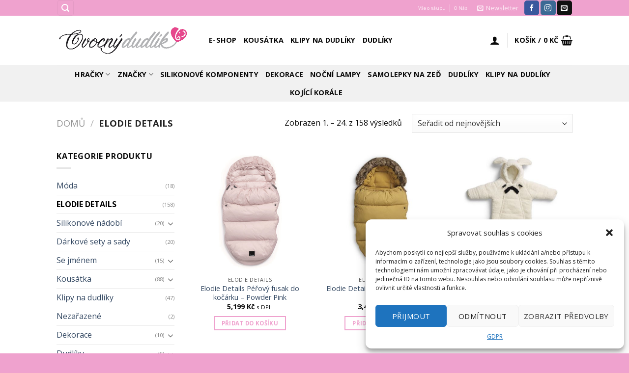

--- FILE ---
content_type: text/html; charset=UTF-8
request_url: https://www.ovocnydudlik.cz/kategorie-produktu/elodie-details/
body_size: 50417
content:
<!DOCTYPE html>
<html lang="cs" class="loading-site no-js">
<head>
	<meta charset="UTF-8" />
	<link rel="profile" href="https://gmpg.org/xfn/11" />
	<link rel="pingback" href="https://www.ovocnydudlik.cz/xmlrpc.php" />

					<script defer src="[data-uri]"></script>
				<script defer src="[data-uri]"></script>
<meta name='robots' content='index, follow, max-image-preview:large, max-snippet:-1, max-video-preview:-1' />
<meta name="viewport" content="width=device-width, initial-scale=1" />
	<!-- This site is optimized with the Yoast SEO plugin v20.4 - https://yoast.com/wordpress/plugins/seo/ -->
	<title>ELODIE DETAILS Archivy - ovocnydudlik.cz</title>
	<link rel="canonical" href="https://www.ovocnydudlik.cz/kategorie-produktu/elodie-details/" />
	<link rel="next" href="https://www.ovocnydudlik.cz/kategorie-produktu/elodie-details/page/2/" />
	<meta property="og:locale" content="cs_CZ" />
	<meta property="og:type" content="article" />
	<meta property="og:title" content="ELODIE DETAILS Archivy - ovocnydudlik.cz" />
	<meta property="og:url" content="https://www.ovocnydudlik.cz/kategorie-produktu/elodie-details/" />
	<meta property="og:site_name" content="ovocnydudlik.cz" />
	<meta name="twitter:card" content="summary_large_image" />
	<script type="application/ld+json" class="yoast-schema-graph">{"@context":"https://schema.org","@graph":[{"@type":"CollectionPage","@id":"https://www.ovocnydudlik.cz/kategorie-produktu/elodie-details/","url":"https://www.ovocnydudlik.cz/kategorie-produktu/elodie-details/","name":"ELODIE DETAILS Archivy - ovocnydudlik.cz","isPartOf":{"@id":"https://www.ovocnydudlik.cz/#website"},"primaryImageOfPage":{"@id":"https://www.ovocnydudlik.cz/kategorie-produktu/elodie-details/#primaryimage"},"image":{"@id":"https://www.ovocnydudlik.cz/kategorie-produktu/elodie-details/#primaryimage"},"thumbnailUrl":"https://www.ovocnydudlik.cz/wp-content/uploads/2020/10/CANCELLED-powder-pink-light-down-footmuff-elodie-details_50515118152NA_1000px.jpg","breadcrumb":{"@id":"https://www.ovocnydudlik.cz/kategorie-produktu/elodie-details/#breadcrumb"},"inLanguage":"cs"},{"@type":"ImageObject","inLanguage":"cs","@id":"https://www.ovocnydudlik.cz/kategorie-produktu/elodie-details/#primaryimage","url":"https://www.ovocnydudlik.cz/wp-content/uploads/2020/10/CANCELLED-powder-pink-light-down-footmuff-elodie-details_50515118152NA_1000px.jpg","contentUrl":"https://www.ovocnydudlik.cz/wp-content/uploads/2020/10/CANCELLED-powder-pink-light-down-footmuff-elodie-details_50515118152NA_1000px.jpg","width":1001,"height":1001},{"@type":"BreadcrumbList","@id":"https://www.ovocnydudlik.cz/kategorie-produktu/elodie-details/#breadcrumb","itemListElement":[{"@type":"ListItem","position":1,"name":"Domů","item":"https://www.ovocnydudlik.cz/"},{"@type":"ListItem","position":2,"name":"ELODIE DETAILS"}]},{"@type":"WebSite","@id":"https://www.ovocnydudlik.cz/#website","url":"https://www.ovocnydudlik.cz/","name":"ovocnydudlik.cz","description":"Stylové doplňky pro moderní děti","potentialAction":[{"@type":"SearchAction","target":{"@type":"EntryPoint","urlTemplate":"https://www.ovocnydudlik.cz/?s={search_term_string}"},"query-input":"required name=search_term_string"}],"inLanguage":"cs"}]}</script>
	<!-- / Yoast SEO plugin. -->


<link rel='dns-prefetch' href='//www.ovocnydudlik.cz' />
<link rel='dns-prefetch' href='//cdn.jsdelivr.net' />
<link rel='dns-prefetch' href='//s.w.org' />
<link href='https://fonts.gstatic.com' crossorigin='anonymous' rel='preconnect' />
<link rel='prefetch' href='https://www.ovocnydudlik.cz/wp-content/themes/flatsome/assets/js/chunk.countup.js?ver=3.16.8' />
<link rel='prefetch' href='https://www.ovocnydudlik.cz/wp-content/themes/flatsome/assets/js/chunk.sticky-sidebar.js?ver=3.16.8' />
<link rel='prefetch' href='https://www.ovocnydudlik.cz/wp-content/themes/flatsome/assets/js/chunk.tooltips.js?ver=3.16.8' />
<link rel='prefetch' href='https://www.ovocnydudlik.cz/wp-content/themes/flatsome/assets/js/chunk.vendors-popups.js?ver=3.16.8' />
<link rel='prefetch' href='https://www.ovocnydudlik.cz/wp-content/themes/flatsome/assets/js/chunk.vendors-slider.js?ver=3.16.8' />
<link rel="alternate" type="application/rss+xml" title="ovocnydudlik.cz &raquo; RSS zdroj" href="https://www.ovocnydudlik.cz/feed/" />
<link rel="alternate" type="application/rss+xml" title="ovocnydudlik.cz &raquo; RSS komentářů" href="https://www.ovocnydudlik.cz/comments/feed/" />
<link rel="alternate" type="application/rss+xml" title="ovocnydudlik.cz &raquo; ELODIE DETAILS Kategorie RSS" href="https://www.ovocnydudlik.cz/kategorie-produktu/elodie-details/feed/" />
<script defer src="[data-uri]"></script>
<style type="text/css">
img.wp-smiley,
img.emoji {
	display: inline !important;
	border: none !important;
	box-shadow: none !important;
	height: 1em !important;
	width: 1em !important;
	margin: 0 0.07em !important;
	vertical-align: -0.1em !important;
	background: none !important;
	padding: 0 !important;
}
</style>
	<link rel='stylesheet' id='themecomplete-epo-css'  href='https://www.ovocnydudlik.cz/wp-content/plugins/woocommerce-tm-extra-product-options/assets/css/epo.min.css?ver=5.0.12.8' type='text/css' media='all' />
<style id='wp-block-library-inline-css' type='text/css'>
:root{--wp-admin-theme-color:#007cba;--wp-admin-theme-color--rgb:0,124,186;--wp-admin-theme-color-darker-10:#006ba1;--wp-admin-theme-color-darker-10--rgb:0,107,161;--wp-admin-theme-color-darker-20:#005a87;--wp-admin-theme-color-darker-20--rgb:0,90,135;--wp-admin-border-width-focus:2px}@media (-webkit-min-device-pixel-ratio:2),(min-resolution:192dpi){:root{--wp-admin-border-width-focus:1.5px}}:root{--wp--preset--font-size--normal:16px;--wp--preset--font-size--huge:42px}:root .has-very-light-gray-background-color{background-color:#eee}:root .has-very-dark-gray-background-color{background-color:#313131}:root .has-very-light-gray-color{color:#eee}:root .has-very-dark-gray-color{color:#313131}:root .has-vivid-green-cyan-to-vivid-cyan-blue-gradient-background{background:linear-gradient(135deg,#00d084,#0693e3)}:root .has-purple-crush-gradient-background{background:linear-gradient(135deg,#34e2e4,#4721fb 50%,#ab1dfe)}:root .has-hazy-dawn-gradient-background{background:linear-gradient(135deg,#faaca8,#dad0ec)}:root .has-subdued-olive-gradient-background{background:linear-gradient(135deg,#fafae1,#67a671)}:root .has-atomic-cream-gradient-background{background:linear-gradient(135deg,#fdd79a,#004a59)}:root .has-nightshade-gradient-background{background:linear-gradient(135deg,#330968,#31cdcf)}:root .has-midnight-gradient-background{background:linear-gradient(135deg,#020381,#2874fc)}.has-regular-font-size{font-size:1em}.has-larger-font-size{font-size:2.625em}.has-normal-font-size{font-size:var(--wp--preset--font-size--normal)}.has-huge-font-size{font-size:var(--wp--preset--font-size--huge)}.has-text-align-center{text-align:center}.has-text-align-left{text-align:left}.has-text-align-right{text-align:right}#end-resizable-editor-section{display:none}.aligncenter{clear:both}.items-justified-left{justify-content:flex-start}.items-justified-center{justify-content:center}.items-justified-right{justify-content:flex-end}.items-justified-space-between{justify-content:space-between}.screen-reader-text{border:0;clip:rect(1px,1px,1px,1px);-webkit-clip-path:inset(50%);clip-path:inset(50%);height:1px;margin:-1px;overflow:hidden;padding:0;position:absolute;width:1px;word-wrap:normal!important}.screen-reader-text:focus{background-color:#ddd;clip:auto!important;-webkit-clip-path:none;clip-path:none;color:#444;display:block;font-size:1em;height:auto;left:5px;line-height:normal;padding:15px 23px 14px;text-decoration:none;top:5px;width:auto;z-index:100000}html :where(.has-border-color),html :where([style*=border-width]){border-style:solid}html :where(img[class*=wp-image-]){height:auto;max-width:100%}
</style>
<link rel='stylesheet' id='contact-form-7-css'  href='https://www.ovocnydudlik.cz/wp-content/cache/autoptimize/css/autoptimize_single_e6fae855021a88a0067fcc58121c594f.css?ver=5.6.3' type='text/css' media='all' />
<link rel='stylesheet' id='pwb-styles-frontend-css'  href='https://www.ovocnydudlik.cz/wp-content/plugins/perfect-woocommerce-brands/assets/css/styles-frontend.min.css?ver=2.1.6' type='text/css' media='all' />
<style id='woocommerce-inline-inline-css' type='text/css'>
.woocommerce form .form-row .required { visibility: visible; }
</style>
<link rel='stylesheet' id='cmplz-general-css'  href='https://www.ovocnydudlik.cz/wp-content/plugins/complianz-gdpr/assets/css/cookieblocker.min.css?ver=6.3.1' type='text/css' media='all' />
<link rel='stylesheet' id='flatsome-woocommerce-extra-product-options-css'  href='https://www.ovocnydudlik.cz/wp-content/cache/autoptimize/css/autoptimize_single_ed846f9cd61468936ed06a44fe8bd38f.css?ver=6.0.9' type='text/css' media='all' />
<link rel='stylesheet' id='flatsome-woocommerce-wishlist-css'  href='https://www.ovocnydudlik.cz/wp-content/cache/autoptimize/css/autoptimize_single_5a45fdce9f71ac20783629f05f107537.css?ver=3.10.2' type='text/css' media='all' />
<link rel='stylesheet' id='flatsome-main-css'  href='https://www.ovocnydudlik.cz/wp-content/cache/autoptimize/css/autoptimize_single_8cc070989e5ebfaf30cbad06906e5ce9.css?ver=3.16.8' type='text/css' media='all' />
<style id='flatsome-main-inline-css' type='text/css'>
@font-face {
				font-family: "fl-icons";
				font-display: block;
				src: url(https://www.ovocnydudlik.cz/wp-content/themes/flatsome/assets/css/icons/fl-icons.eot?v=3.16.8);
				src:
					url(https://www.ovocnydudlik.cz/wp-content/themes/flatsome/assets/css/icons/fl-icons.eot#iefix?v=3.16.8) format("embedded-opentype"),
					url(https://www.ovocnydudlik.cz/wp-content/themes/flatsome/assets/css/icons/fl-icons.woff2?v=3.16.8) format("woff2"),
					url(https://www.ovocnydudlik.cz/wp-content/themes/flatsome/assets/css/icons/fl-icons.ttf?v=3.16.8) format("truetype"),
					url(https://www.ovocnydudlik.cz/wp-content/themes/flatsome/assets/css/icons/fl-icons.woff?v=3.16.8) format("woff"),
					url(https://www.ovocnydudlik.cz/wp-content/themes/flatsome/assets/css/icons/fl-icons.svg?v=3.16.8#fl-icons) format("svg");
			}
</style>
<link rel='stylesheet' id='flatsome-shop-css'  href='https://www.ovocnydudlik.cz/wp-content/cache/autoptimize/css/autoptimize_single_11b34dbc6b45682ba8b2fbf39fd71133.css?ver=3.16.8' type='text/css' media='all' />
<link rel='stylesheet' id='flatsome-style-css'  href='https://www.ovocnydudlik.cz/wp-content/themes/flatsome/style.css?ver=3.16.8' type='text/css' media='all' />
<script type="text/template" id="tmpl-variation-template">
	<div class="woocommerce-variation-description">{{{ data.variation.variation_description }}}</div>
	<div class="woocommerce-variation-price">{{{ data.variation.price_html }}}</div>
	<div class="woocommerce-variation-availability">{{{ data.variation.availability_html }}}</div>
</script>
<script type="text/template" id="tmpl-unavailable-variation-template">
	<p>Je nám líto, tento produkt není dostupný. Zvolte prosím jinou kombinaci.</p>
</script>
<script defer src="[data-uri]"></script><script type='text/javascript' src='https://www.ovocnydudlik.cz/wp-includes/js/jquery/jquery.min.js?ver=3.6.0' id='jquery-core-js'></script>
<script defer type='text/javascript' src='https://www.ovocnydudlik.cz/wp-includes/js/jquery/jquery-migrate.min.js?ver=3.3.2' id='jquery-migrate-js'></script>
<script defer type='text/javascript' src='https://www.ovocnydudlik.cz/wp-content/plugins/woocommerce/assets/js/jquery-blockui/jquery.blockUI.min.js?ver=2.7.0-wc.6.8.2' id='jquery-blockui-js'></script>
<script defer id="srpscripts-js-extra" src="[data-uri]"></script>
<script defer type='text/javascript' src='https://www.ovocnydudlik.cz/wp-content/cache/autoptimize/js/autoptimize_single_969b042225760e3ed2610bd34c655999.js?ver=24.8' id='srpscripts-js'></script>
<script defer type='text/javascript' src='https://www.ovocnydudlik.cz/wp-content/plugins/toret-zasilkovna/assets/js/public.js?ver=6.0.9' id='zasilkovna-public-js'></script>
<script defer id="wc-add-to-cart-js-extra" src="[data-uri]"></script>
<script defer type='text/javascript' src='https://www.ovocnydudlik.cz/wp-content/plugins/woocommerce/assets/js/frontend/add-to-cart.min.js?ver=6.8.2' id='wc-add-to-cart-js'></script>
<script defer type='text/javascript' src='https://www.ovocnydudlik.cz/wp-content/cache/autoptimize/js/autoptimize_single_902b7ca09549975e55e136fb0026df9a.js?ver=4.11.2.1' id='vc_woocommerce-add-to-cart-js-js'></script>
<script defer type='text/javascript' src='https://www.ovocnydudlik.cz/wp-content/plugins/woocommerce/assets/js/select2/select2.full.min.js?ver=4.0.3-wc.6.8.2' id='select2-js'></script>
<script defer type='text/javascript' src='https://www.ovocnydudlik.cz/wp-content/cache/autoptimize/js/autoptimize_single_04cf2b4ba1f46f70775880b15a339022.js?ver=24.8' id='wp_reward_footable-js'></script>
<script defer type='text/javascript' src='https://www.ovocnydudlik.cz/wp-content/cache/autoptimize/js/autoptimize_single_e2940650bbefc2bd95fac86e8cf08cfb.js?ver=24.8' id='wp_reward_footable_sort-js'></script>
<script defer type='text/javascript' src='https://www.ovocnydudlik.cz/wp-content/cache/autoptimize/js/autoptimize_single_ee7605bd10ca955e5a6496c712ec78bf.js?ver=24.8' id='wp_reward_footable_paging-js'></script>
<script defer type='text/javascript' src='https://www.ovocnydudlik.cz/wp-content/cache/autoptimize/js/autoptimize_single_0f3d1e0144780be15c8ee4aab1ce07fc.js?ver=24.8' id='wp_reward_footable_filter-js'></script>
<script defer type='text/javascript' src='https://www.ovocnydudlik.cz/wp-content/cache/autoptimize/js/autoptimize_single_703a0119ad638ad767784c64a69efefb.js?ver=24.8' id='wp_jscolor_rewards-js'></script>
<script defer id="frontendscripts-js-extra" src="[data-uri]"></script>
<script defer type='text/javascript' src='https://www.ovocnydudlik.cz/wp-content/cache/autoptimize/js/autoptimize_single_b174dbe73aa81cb9f96c6e33b4a07272.js?ver=24.8' id='frontendscripts-js'></script>
<script defer id="wc-enhanced-select-js-extra" src="[data-uri]"></script>
<script defer type='text/javascript' src='https://www.ovocnydudlik.cz/wp-content/plugins/woocommerce/assets/js/admin/wc-enhanced-select.min.js?ver=6.8.2' id='wc-enhanced-select-js'></script>
<link rel="https://api.w.org/" href="https://www.ovocnydudlik.cz/wp-json/" /><link rel="alternate" type="application/json" href="https://www.ovocnydudlik.cz/wp-json/wp/v2/product_cat/1490" /><link rel="EditURI" type="application/rsd+xml" title="RSD" href="https://www.ovocnydudlik.cz/xmlrpc.php?rsd" />
<link rel="wlwmanifest" type="application/wlwmanifest+xml" href="https://www.ovocnydudlik.cz/wp-includes/wlwmanifest.xml" /> 
<meta name="generator" content="WordPress 6.0.9" />
<meta name="generator" content="WooCommerce 6.8.2" />
<script type="text/javascript">
(function(url){
	if(/(?:Chrome\/26\.0\.1410\.63 Safari\/537\.31|WordfenceTestMonBot)/.test(navigator.userAgent)){ return; }
	var addEvent = function(evt, handler) {
		if (window.addEventListener) {
			document.addEventListener(evt, handler, false);
		} else if (window.attachEvent) {
			document.attachEvent('on' + evt, handler);
		}
	};
	var removeEvent = function(evt, handler) {
		if (window.removeEventListener) {
			document.removeEventListener(evt, handler, false);
		} else if (window.detachEvent) {
			document.detachEvent('on' + evt, handler);
		}
	};
	var evts = 'contextmenu dblclick drag dragend dragenter dragleave dragover dragstart drop keydown keypress keyup mousedown mousemove mouseout mouseover mouseup mousewheel scroll'.split(' ');
	var logHuman = function() {
		if (window.wfLogHumanRan) { return; }
		window.wfLogHumanRan = true;
		var wfscr = document.createElement('script');
		wfscr.type = 'text/javascript';
		wfscr.async = true;
		wfscr.src = url + '&r=' + Math.random();
		(document.getElementsByTagName('head')[0]||document.getElementsByTagName('body')[0]).appendChild(wfscr);
		for (var i = 0; i < evts.length; i++) {
			removeEvent(evts[i], logHuman);
		}
	};
	for (var i = 0; i < evts.length; i++) {
		addEvent(evts[i], logHuman);
	}
})('//www.ovocnydudlik.cz/?wordfence_lh=1&hid=DFADE910B31F9144805A6E17DB06DC53');
</script><style>.cmplz-hidden{display:none!important;}</style>            <style type="text/css">
             
            </style>
            <style>.bg{opacity: 0; transition: opacity 1s; -webkit-transition: opacity 1s;} .bg-loaded{opacity: 1;}</style><!-- Global site tag (gtag.js) - Google Analytics -->
<script type="text/plain" data-service="google-analytics" data-category="statistics" async src="https://www.googletagmanager.com/gtag/js?id=UA-108014107-1"></script>
<script defer src="[data-uri]"></script>
	<noscript><style>.woocommerce-product-gallery{ opacity: 1 !important; }</style></noscript>
	<meta name="generator" content="Powered by Visual Composer - drag and drop page builder for WordPress."/>
<!--[if lte IE 9]><link rel="stylesheet" type="text/css" href="https://www.ovocnydudlik.cz/wp-content/plugins/js_composer/assets/css/vc_lte_ie9.min.css" media="screen"><![endif]--><!--[if IE  8]><link rel="stylesheet" type="text/css" href="https://www.ovocnydudlik.cz/wp-content/plugins/js_composer/assets/css/vc-ie8.min.css" media="screen"><![endif]--><link rel="icon" href="https://www.ovocnydudlik.cz/wp-content/uploads/2017/04/cropped-logo-32x32.png" sizes="32x32" />
<link rel="icon" href="https://www.ovocnydudlik.cz/wp-content/uploads/2017/04/cropped-logo-192x192.png" sizes="192x192" />
<link rel="apple-touch-icon" href="https://www.ovocnydudlik.cz/wp-content/uploads/2017/04/cropped-logo-180x180.png" />
<meta name="msapplication-TileImage" content="https://www.ovocnydudlik.cz/wp-content/uploads/2017/04/cropped-logo-270x270.png" />
<style type="text/css">div.nsl-container[data-align="left"] {
    text-align: left;
}

div.nsl-container[data-align="center"] {
    text-align: center;
}

div.nsl-container[data-align="right"] {
    text-align: right;
}


div.nsl-container div.nsl-container-buttons a[data-plugin="nsl"] {
    text-decoration: none;
    box-shadow: none;
    border: 0;
}

div.nsl-container .nsl-container-buttons {
    display: flex;
    padding: 5px 0;
}

div.nsl-container.nsl-container-block .nsl-container-buttons {
    display: inline-grid;
    grid-template-columns: minmax(145px, auto);
}

div.nsl-container-block-fullwidth .nsl-container-buttons {
    flex-flow: column;
    align-items: center;
}

div.nsl-container-block-fullwidth .nsl-container-buttons a,
div.nsl-container-block .nsl-container-buttons a {
    flex: 1 1 auto;
    display: block;
    margin: 5px 0;
    width: 100%;
}

div.nsl-container-inline {
    margin: -5px;
    text-align: left;
}

div.nsl-container-inline .nsl-container-buttons {
    justify-content: center;
    flex-wrap: wrap;
}

div.nsl-container-inline .nsl-container-buttons a {
    margin: 5px;
    display: inline-block;
}

div.nsl-container-grid .nsl-container-buttons {
    flex-flow: row;
    align-items: center;
    flex-wrap: wrap;
}

div.nsl-container-grid .nsl-container-buttons a {
    flex: 1 1 auto;
    display: block;
    margin: 5px;
    max-width: 280px;
    width: 100%;
}

@media only screen and (min-width: 650px) {
    div.nsl-container-grid .nsl-container-buttons a {
        width: auto;
    }
}

div.nsl-container .nsl-button {
    cursor: pointer;
    vertical-align: top;
    border-radius: 4px;
}

div.nsl-container .nsl-button-default {
    color: #fff;
    display: flex;
}

div.nsl-container .nsl-button-icon {
    display: inline-block;
}

div.nsl-container .nsl-button-svg-container {
    flex: 0 0 auto;
    padding: 8px;
    display: flex;
    align-items: center;
}

div.nsl-container svg {
    height: 24px;
    width: 24px;
    vertical-align: top;
}

div.nsl-container .nsl-button-default div.nsl-button-label-container {
    margin: 0 24px 0 12px;
    padding: 10px 0;
    font-family: Helvetica, Arial, sans-serif;
    font-size: 16px;
    line-height: 20px;
    letter-spacing: .25px;
    overflow: hidden;
    text-align: center;
    text-overflow: clip;
    white-space: nowrap;
    flex: 1 1 auto;
    -webkit-font-smoothing: antialiased;
    -moz-osx-font-smoothing: grayscale;
    text-transform: none;
    display: inline-block;
}

div.nsl-container .nsl-button-google[data-skin="dark"] .nsl-button-svg-container {
    margin: 1px;
    padding: 7px;
    border-radius: 3px;
    background: #fff;
}

div.nsl-container .nsl-button-google[data-skin="light"] {
    border-radius: 1px;
    box-shadow: 0 1px 5px 0 rgba(0, 0, 0, .25);
    color: RGBA(0, 0, 0, 0.54);
}

div.nsl-container .nsl-button-apple .nsl-button-svg-container {
    padding: 0 6px;
}

div.nsl-container .nsl-button-apple .nsl-button-svg-container svg {
    height: 40px;
    width: auto;
}

div.nsl-container .nsl-button-apple[data-skin="light"] {
    color: #000;
    box-shadow: 0 0 0 1px #000;
}

div.nsl-container .nsl-button-facebook[data-skin="white"] {
    color: #000;
    box-shadow: inset 0 0 0 1px #000;
}

div.nsl-container .nsl-button-facebook[data-skin="light"] {
    color: #1877F2;
    box-shadow: inset 0 0 0 1px #1877F2;
}

div.nsl-container .nsl-button-apple div.nsl-button-label-container {
    font-size: 17px;
    font-family: -apple-system, BlinkMacSystemFont, "Segoe UI", Roboto, Helvetica, Arial, sans-serif, "Apple Color Emoji", "Segoe UI Emoji", "Segoe UI Symbol";
}

div.nsl-container .nsl-button-slack div.nsl-button-label-container {
    font-size: 17px;
    font-family: -apple-system, BlinkMacSystemFont, "Segoe UI", Roboto, Helvetica, Arial, sans-serif, "Apple Color Emoji", "Segoe UI Emoji", "Segoe UI Symbol";
}

div.nsl-container .nsl-button-slack[data-skin="light"] {
    color: #000000;
    box-shadow: inset 0 0 0 1px #DDDDDD;
}

div.nsl-container .nsl-button-tiktok[data-skin="light"] {
    color: #161823;
    box-shadow: 0 0 0 1px rgba(22, 24, 35, 0.12);
}

.nsl-clear {
    clear: both;
}

.nsl-container {
    clear: both;
}

/*Button align start*/

div.nsl-container-inline[data-align="left"] .nsl-container-buttons {
    justify-content: flex-start;
}

div.nsl-container-inline[data-align="center"] .nsl-container-buttons {
    justify-content: center;
}

div.nsl-container-inline[data-align="right"] .nsl-container-buttons {
    justify-content: flex-end;
}


div.nsl-container-grid[data-align="left"] .nsl-container-buttons {
    justify-content: flex-start;
}

div.nsl-container-grid[data-align="center"] .nsl-container-buttons {
    justify-content: center;
}

div.nsl-container-grid[data-align="right"] .nsl-container-buttons {
    justify-content: flex-end;
}

div.nsl-container-grid[data-align="space-around"] .nsl-container-buttons {
    justify-content: space-around;
}

div.nsl-container-grid[data-align="space-between"] .nsl-container-buttons {
    justify-content: space-between;
}

/* Button align end*/

/* Redirect */

#nsl-redirect-overlay {
    display: flex;
    flex-direction: column;
    justify-content: center;
    align-items: center;
    position: fixed;
    z-index: 1000000;
    left: 0;
    top: 0;
    width: 100%;
    height: 100%;
    backdrop-filter: blur(1px);
    background-color: RGBA(0, 0, 0, .32);;
}

#nsl-redirect-overlay-container {
    display: flex;
    flex-direction: column;
    justify-content: center;
    align-items: center;
    background-color: white;
    padding: 30px;
    border-radius: 10px;
}

#nsl-redirect-overlay-spinner {
    content: '';
    display: block;
    margin: 20px;
    border: 9px solid RGBA(0, 0, 0, .6);
    border-top: 9px solid #fff;
    border-radius: 50%;
    box-shadow: inset 0 0 0 1px RGBA(0, 0, 0, .6), 0 0 0 1px RGBA(0, 0, 0, .6);
    width: 40px;
    height: 40px;
    animation: nsl-loader-spin 2s linear infinite;
}

@keyframes nsl-loader-spin {
    0% {
        transform: rotate(0deg)
    }
    to {
        transform: rotate(360deg)
    }
}

#nsl-redirect-overlay-title {
    font-family: -apple-system, BlinkMacSystemFont, "Segoe UI", Roboto, Oxygen-Sans, Ubuntu, Cantarell, "Helvetica Neue", sans-serif;
    font-size: 18px;
    font-weight: bold;
    color: #3C434A;
}

#nsl-redirect-overlay-text {
    font-family: -apple-system, BlinkMacSystemFont, "Segoe UI", Roboto, Oxygen-Sans, Ubuntu, Cantarell, "Helvetica Neue", sans-serif;
    text-align: center;
    font-size: 14px;
    color: #3C434A;
}

/* Redirect END*/</style><style id="custom-css" type="text/css">:root {--primary-color: #EFA2CE;}.header-main{height: 100px}#logo img{max-height: 100px}#logo{width:280px;}.header-bottom{min-height: 55px}.header-top{min-height: 30px}.transparent .header-main{height: 265px}.transparent #logo img{max-height: 265px}.has-transparent + .page-title:first-of-type,.has-transparent + #main > .page-title,.has-transparent + #main > div > .page-title,.has-transparent + #main .page-header-wrapper:first-of-type .page-title{padding-top: 345px;}.header.show-on-scroll,.stuck .header-main{height:70px!important}.stuck #logo img{max-height: 70px!important}.header-bottom {background-color: #f1f1f1}.header-main .nav > li > a{line-height: 16px }.stuck .header-main .nav > li > a{line-height: 50px }.header-bottom-nav > li > a{line-height: 16px }@media (max-width: 549px) {.header-main{height: 70px}#logo img{max-height: 70px}}.nav-dropdown{font-size:100%}.header-top{background-color:#EFA2CE!important;}/* Color */.accordion-title.active, .has-icon-bg .icon .icon-inner,.logo a, .primary.is-underline, .primary.is-link, .badge-outline .badge-inner, .nav-outline > li.active> a,.nav-outline >li.active > a, .cart-icon strong,[data-color='primary'], .is-outline.primary{color: #EFA2CE;}/* Color !important */[data-text-color="primary"]{color: #EFA2CE!important;}/* Background Color */[data-text-bg="primary"]{background-color: #EFA2CE;}/* Background */.scroll-to-bullets a,.featured-title, .label-new.menu-item > a:after, .nav-pagination > li > .current,.nav-pagination > li > span:hover,.nav-pagination > li > a:hover,.has-hover:hover .badge-outline .badge-inner,button[type="submit"], .button.wc-forward:not(.checkout):not(.checkout-button), .button.submit-button, .button.primary:not(.is-outline),.featured-table .title,.is-outline:hover, .has-icon:hover .icon-label,.nav-dropdown-bold .nav-column li > a:hover, .nav-dropdown.nav-dropdown-bold > li > a:hover, .nav-dropdown-bold.dark .nav-column li > a:hover, .nav-dropdown.nav-dropdown-bold.dark > li > a:hover, .header-vertical-menu__opener ,.is-outline:hover, .tagcloud a:hover,.grid-tools a, input[type='submit']:not(.is-form), .box-badge:hover .box-text, input.button.alt,.nav-box > li > a:hover,.nav-box > li.active > a,.nav-pills > li.active > a ,.current-dropdown .cart-icon strong, .cart-icon:hover strong, .nav-line-bottom > li > a:before, .nav-line-grow > li > a:before, .nav-line > li > a:before,.banner, .header-top, .slider-nav-circle .flickity-prev-next-button:hover svg, .slider-nav-circle .flickity-prev-next-button:hover .arrow, .primary.is-outline:hover, .button.primary:not(.is-outline), input[type='submit'].primary, input[type='submit'].primary, input[type='reset'].button, input[type='button'].primary, .badge-inner{background-color: #EFA2CE;}/* Border */.nav-vertical.nav-tabs > li.active > a,.scroll-to-bullets a.active,.nav-pagination > li > .current,.nav-pagination > li > span:hover,.nav-pagination > li > a:hover,.has-hover:hover .badge-outline .badge-inner,.accordion-title.active,.featured-table,.is-outline:hover, .tagcloud a:hover,blockquote, .has-border, .cart-icon strong:after,.cart-icon strong,.blockUI:before, .processing:before,.loading-spin, .slider-nav-circle .flickity-prev-next-button:hover svg, .slider-nav-circle .flickity-prev-next-button:hover .arrow, .primary.is-outline:hover{border-color: #EFA2CE}.nav-tabs > li.active > a{border-top-color: #EFA2CE}.widget_shopping_cart_content .blockUI.blockOverlay:before { border-left-color: #EFA2CE }.woocommerce-checkout-review-order .blockUI.blockOverlay:before { border-left-color: #EFA2CE }/* Fill */.slider .flickity-prev-next-button:hover svg,.slider .flickity-prev-next-button:hover .arrow{fill: #EFA2CE;}/* Focus */.primary:focus-visible, .submit-button:focus-visible, button[type="submit"]:focus-visible { outline-color: #EFA2CE!important; }/* Background Color */[data-icon-label]:after, .secondary.is-underline:hover,.secondary.is-outline:hover,.icon-label,.button.secondary:not(.is-outline),.button.alt:not(.is-outline), .badge-inner.on-sale, .button.checkout, .single_add_to_cart_button, .current .breadcrumb-step{ background-color:#EF45A5; }[data-text-bg="secondary"]{background-color: #EF45A5;}/* Color */.secondary.is-underline,.secondary.is-link, .secondary.is-outline,.stars a.active, .star-rating:before, .woocommerce-page .star-rating:before,.star-rating span:before, .color-secondary{color: #EF45A5}/* Color !important */[data-text-color="secondary"]{color: #EF45A5!important;}/* Border */.secondary.is-outline:hover{border-color:#EF45A5}/* Focus */.secondary:focus-visible, .alt:focus-visible { outline-color: #EF45A5!important; }body{color: #0A0A0A}h1,h2,h3,h4,h5,h6,.heading-font{color: #140000;}body{font-family: "Open Sans", sans-serif;}body {font-weight: 400;font-style: normal;}.nav > li > a {font-family: "Open Sans", sans-serif;}.mobile-sidebar-levels-2 .nav > li > ul > li > a {font-family: "Open Sans", sans-serif;}.nav > li > a,.mobile-sidebar-levels-2 .nav > li > ul > li > a {font-weight: 700;font-style: normal;}h1,h2,h3,h4,h5,h6,.heading-font, .off-canvas-center .nav-sidebar.nav-vertical > li > a{font-family: "Open Sans", sans-serif;}h1,h2,h3,h4,h5,h6,.heading-font,.banner h1,.banner h2 {font-weight: 700;font-style: normal;}.alt-font{font-family: "Dancing Script", sans-serif;}.alt-font {font-weight: 400!important;font-style: normal!important;}.header:not(.transparent) .header-nav-main.nav > li > a {color: #0A0A0A;}.header:not(.transparent) .header-nav-main.nav > li > a:hover,.header:not(.transparent) .header-nav-main.nav > li.active > a,.header:not(.transparent) .header-nav-main.nav > li.current > a,.header:not(.transparent) .header-nav-main.nav > li > a.active,.header:not(.transparent) .header-nav-main.nav > li > a.current{color: #EF45A5;}.header-nav-main.nav-line-bottom > li > a:before,.header-nav-main.nav-line-grow > li > a:before,.header-nav-main.nav-line > li > a:before,.header-nav-main.nav-box > li > a:hover,.header-nav-main.nav-box > li.active > a,.header-nav-main.nav-pills > li > a:hover,.header-nav-main.nav-pills > li.active > a{color:#FFF!important;background-color: #EF45A5;}.header:not(.transparent) .header-bottom-nav.nav > li > a{color: #0A0A0A;}.header:not(.transparent) .header-bottom-nav.nav > li > a:hover,.header:not(.transparent) .header-bottom-nav.nav > li.active > a,.header:not(.transparent) .header-bottom-nav.nav > li.current > a,.header:not(.transparent) .header-bottom-nav.nav > li > a.active,.header:not(.transparent) .header-bottom-nav.nav > li > a.current{color: #EF45A5;}.header-bottom-nav.nav-line-bottom > li > a:before,.header-bottom-nav.nav-line-grow > li > a:before,.header-bottom-nav.nav-line > li > a:before,.header-bottom-nav.nav-box > li > a:hover,.header-bottom-nav.nav-box > li.active > a,.header-bottom-nav.nav-pills > li > a:hover,.header-bottom-nav.nav-pills > li.active > a{color:#FFF!important;background-color: #EF45A5;}@media screen and (min-width: 550px){.products .box-vertical .box-image{min-width: 400px!important;width: 400px!important;}}.footer-2{background-color: #141414}.absolute-footer, html{background-color: #EFA2CE}button[name='update_cart'] { display: none; }.nav-vertical-fly-out > li + li {border-top-width: 1px; border-top-style: solid;}/* Custom CSS */input#billing_address_2.input-text { height: 0px;width: 0px;padding: 0;border: 0;}#billing_address_2_field.form-row.form-row-wide.address-field { margin: 0px; padding: 0px;};.vc_btn3.vc_btn3-color-purple.vc_btn3-style-modern{background-color: #ef45a5; !important};.label-new.menu-item > a:after{content:"New";}.label-hot.menu-item > a:after{content:"Hot";}.label-sale.menu-item > a:after{content:"Sale";}.label-popular.menu-item > a:after{content:"Popular";}</style><style id="infinite-scroll-css" type="text/css">.page-load-status,.archive .woocommerce-pagination {display: none;}</style><style id="kirki-inline-styles">/* cyrillic-ext */
@font-face {
  font-family: 'Open Sans';
  font-style: normal;
  font-weight: 400;
  font-stretch: normal;
  font-display: swap;
  src: url(https://www.ovocnydudlik.cz/wp-content/fonts/open-sans/memSYaGs126MiZpBA-UvWbX2vVnXBbObj2OVZyOOSr4dVJWUgsjZ0B4taVQUwaEQXjN_mQ.woff) format('woff');
  unicode-range: U+0460-052F, U+1C80-1C8A, U+20B4, U+2DE0-2DFF, U+A640-A69F, U+FE2E-FE2F;
}
/* cyrillic */
@font-face {
  font-family: 'Open Sans';
  font-style: normal;
  font-weight: 400;
  font-stretch: normal;
  font-display: swap;
  src: url(https://www.ovocnydudlik.cz/wp-content/fonts/open-sans/memSYaGs126MiZpBA-UvWbX2vVnXBbObj2OVZyOOSr4dVJWUgsjZ0B4kaVQUwaEQXjN_mQ.woff) format('woff');
  unicode-range: U+0301, U+0400-045F, U+0490-0491, U+04B0-04B1, U+2116;
}
/* greek-ext */
@font-face {
  font-family: 'Open Sans';
  font-style: normal;
  font-weight: 400;
  font-stretch: normal;
  font-display: swap;
  src: url(https://www.ovocnydudlik.cz/wp-content/fonts/open-sans/memSYaGs126MiZpBA-UvWbX2vVnXBbObj2OVZyOOSr4dVJWUgsjZ0B4saVQUwaEQXjN_mQ.woff) format('woff');
  unicode-range: U+1F00-1FFF;
}
/* greek */
@font-face {
  font-family: 'Open Sans';
  font-style: normal;
  font-weight: 400;
  font-stretch: normal;
  font-display: swap;
  src: url(https://www.ovocnydudlik.cz/wp-content/fonts/open-sans/memSYaGs126MiZpBA-UvWbX2vVnXBbObj2OVZyOOSr4dVJWUgsjZ0B4jaVQUwaEQXjN_mQ.woff) format('woff');
  unicode-range: U+0370-0377, U+037A-037F, U+0384-038A, U+038C, U+038E-03A1, U+03A3-03FF;
}
/* hebrew */
@font-face {
  font-family: 'Open Sans';
  font-style: normal;
  font-weight: 400;
  font-stretch: normal;
  font-display: swap;
  src: url(https://www.ovocnydudlik.cz/wp-content/fonts/open-sans/memSYaGs126MiZpBA-UvWbX2vVnXBbObj2OVZyOOSr4dVJWUgsjZ0B4iaVQUwaEQXjN_mQ.woff) format('woff');
  unicode-range: U+0307-0308, U+0590-05FF, U+200C-2010, U+20AA, U+25CC, U+FB1D-FB4F;
}
/* math */
@font-face {
  font-family: 'Open Sans';
  font-style: normal;
  font-weight: 400;
  font-stretch: normal;
  font-display: swap;
  src: url(https://www.ovocnydudlik.cz/wp-content/fonts/open-sans/memSYaGs126MiZpBA-UvWbX2vVnXBbObj2OVZyOOSr4dVJWUgsjZ0B5caVQUwaEQXjN_mQ.woff) format('woff');
  unicode-range: U+0302-0303, U+0305, U+0307-0308, U+0310, U+0312, U+0315, U+031A, U+0326-0327, U+032C, U+032F-0330, U+0332-0333, U+0338, U+033A, U+0346, U+034D, U+0391-03A1, U+03A3-03A9, U+03B1-03C9, U+03D1, U+03D5-03D6, U+03F0-03F1, U+03F4-03F5, U+2016-2017, U+2034-2038, U+203C, U+2040, U+2043, U+2047, U+2050, U+2057, U+205F, U+2070-2071, U+2074-208E, U+2090-209C, U+20D0-20DC, U+20E1, U+20E5-20EF, U+2100-2112, U+2114-2115, U+2117-2121, U+2123-214F, U+2190, U+2192, U+2194-21AE, U+21B0-21E5, U+21F1-21F2, U+21F4-2211, U+2213-2214, U+2216-22FF, U+2308-230B, U+2310, U+2319, U+231C-2321, U+2336-237A, U+237C, U+2395, U+239B-23B7, U+23D0, U+23DC-23E1, U+2474-2475, U+25AF, U+25B3, U+25B7, U+25BD, U+25C1, U+25CA, U+25CC, U+25FB, U+266D-266F, U+27C0-27FF, U+2900-2AFF, U+2B0E-2B11, U+2B30-2B4C, U+2BFE, U+3030, U+FF5B, U+FF5D, U+1D400-1D7FF, U+1EE00-1EEFF;
}
/* symbols */
@font-face {
  font-family: 'Open Sans';
  font-style: normal;
  font-weight: 400;
  font-stretch: normal;
  font-display: swap;
  src: url(https://www.ovocnydudlik.cz/wp-content/fonts/open-sans/memSYaGs126MiZpBA-UvWbX2vVnXBbObj2OVZyOOSr4dVJWUgsjZ0B5OaVQUwaEQXjN_mQ.woff) format('woff');
  unicode-range: U+0001-000C, U+000E-001F, U+007F-009F, U+20DD-20E0, U+20E2-20E4, U+2150-218F, U+2190, U+2192, U+2194-2199, U+21AF, U+21E6-21F0, U+21F3, U+2218-2219, U+2299, U+22C4-22C6, U+2300-243F, U+2440-244A, U+2460-24FF, U+25A0-27BF, U+2800-28FF, U+2921-2922, U+2981, U+29BF, U+29EB, U+2B00-2BFF, U+4DC0-4DFF, U+FFF9-FFFB, U+10140-1018E, U+10190-1019C, U+101A0, U+101D0-101FD, U+102E0-102FB, U+10E60-10E7E, U+1D2C0-1D2D3, U+1D2E0-1D37F, U+1F000-1F0FF, U+1F100-1F1AD, U+1F1E6-1F1FF, U+1F30D-1F30F, U+1F315, U+1F31C, U+1F31E, U+1F320-1F32C, U+1F336, U+1F378, U+1F37D, U+1F382, U+1F393-1F39F, U+1F3A7-1F3A8, U+1F3AC-1F3AF, U+1F3C2, U+1F3C4-1F3C6, U+1F3CA-1F3CE, U+1F3D4-1F3E0, U+1F3ED, U+1F3F1-1F3F3, U+1F3F5-1F3F7, U+1F408, U+1F415, U+1F41F, U+1F426, U+1F43F, U+1F441-1F442, U+1F444, U+1F446-1F449, U+1F44C-1F44E, U+1F453, U+1F46A, U+1F47D, U+1F4A3, U+1F4B0, U+1F4B3, U+1F4B9, U+1F4BB, U+1F4BF, U+1F4C8-1F4CB, U+1F4D6, U+1F4DA, U+1F4DF, U+1F4E3-1F4E6, U+1F4EA-1F4ED, U+1F4F7, U+1F4F9-1F4FB, U+1F4FD-1F4FE, U+1F503, U+1F507-1F50B, U+1F50D, U+1F512-1F513, U+1F53E-1F54A, U+1F54F-1F5FA, U+1F610, U+1F650-1F67F, U+1F687, U+1F68D, U+1F691, U+1F694, U+1F698, U+1F6AD, U+1F6B2, U+1F6B9-1F6BA, U+1F6BC, U+1F6C6-1F6CF, U+1F6D3-1F6D7, U+1F6E0-1F6EA, U+1F6F0-1F6F3, U+1F6F7-1F6FC, U+1F700-1F7FF, U+1F800-1F80B, U+1F810-1F847, U+1F850-1F859, U+1F860-1F887, U+1F890-1F8AD, U+1F8B0-1F8BB, U+1F8C0-1F8C1, U+1F900-1F90B, U+1F93B, U+1F946, U+1F984, U+1F996, U+1F9E9, U+1FA00-1FA6F, U+1FA70-1FA7C, U+1FA80-1FA89, U+1FA8F-1FAC6, U+1FACE-1FADC, U+1FADF-1FAE9, U+1FAF0-1FAF8, U+1FB00-1FBFF;
}
/* vietnamese */
@font-face {
  font-family: 'Open Sans';
  font-style: normal;
  font-weight: 400;
  font-stretch: normal;
  font-display: swap;
  src: url(https://www.ovocnydudlik.cz/wp-content/fonts/open-sans/memSYaGs126MiZpBA-UvWbX2vVnXBbObj2OVZyOOSr4dVJWUgsjZ0B4vaVQUwaEQXjN_mQ.woff) format('woff');
  unicode-range: U+0102-0103, U+0110-0111, U+0128-0129, U+0168-0169, U+01A0-01A1, U+01AF-01B0, U+0300-0301, U+0303-0304, U+0308-0309, U+0323, U+0329, U+1EA0-1EF9, U+20AB;
}
/* latin-ext */
@font-face {
  font-family: 'Open Sans';
  font-style: normal;
  font-weight: 400;
  font-stretch: normal;
  font-display: swap;
  src: url(https://www.ovocnydudlik.cz/wp-content/fonts/open-sans/memSYaGs126MiZpBA-UvWbX2vVnXBbObj2OVZyOOSr4dVJWUgsjZ0B4uaVQUwaEQXjN_mQ.woff) format('woff');
  unicode-range: U+0100-02BA, U+02BD-02C5, U+02C7-02CC, U+02CE-02D7, U+02DD-02FF, U+0304, U+0308, U+0329, U+1D00-1DBF, U+1E00-1E9F, U+1EF2-1EFF, U+2020, U+20A0-20AB, U+20AD-20C0, U+2113, U+2C60-2C7F, U+A720-A7FF;
}
/* latin */
@font-face {
  font-family: 'Open Sans';
  font-style: normal;
  font-weight: 400;
  font-stretch: normal;
  font-display: swap;
  src: url(https://www.ovocnydudlik.cz/wp-content/fonts/open-sans/memSYaGs126MiZpBA-UvWbX2vVnXBbObj2OVZyOOSr4dVJWUgsjZ0B4gaVQUwaEQXjM.woff) format('woff');
  unicode-range: U+0000-00FF, U+0131, U+0152-0153, U+02BB-02BC, U+02C6, U+02DA, U+02DC, U+0304, U+0308, U+0329, U+2000-206F, U+20AC, U+2122, U+2191, U+2193, U+2212, U+2215, U+FEFF, U+FFFD;
}
/* cyrillic-ext */
@font-face {
  font-family: 'Open Sans';
  font-style: normal;
  font-weight: 700;
  font-stretch: normal;
  font-display: swap;
  src: url(https://www.ovocnydudlik.cz/wp-content/fonts/open-sans/memSYaGs126MiZpBA-UvWbX2vVnXBbObj2OVZyOOSr4dVJWUgsg-1x4taVQUwaEQXjN_mQ.woff) format('woff');
  unicode-range: U+0460-052F, U+1C80-1C8A, U+20B4, U+2DE0-2DFF, U+A640-A69F, U+FE2E-FE2F;
}
/* cyrillic */
@font-face {
  font-family: 'Open Sans';
  font-style: normal;
  font-weight: 700;
  font-stretch: normal;
  font-display: swap;
  src: url(https://www.ovocnydudlik.cz/wp-content/fonts/open-sans/memSYaGs126MiZpBA-UvWbX2vVnXBbObj2OVZyOOSr4dVJWUgsg-1x4kaVQUwaEQXjN_mQ.woff) format('woff');
  unicode-range: U+0301, U+0400-045F, U+0490-0491, U+04B0-04B1, U+2116;
}
/* greek-ext */
@font-face {
  font-family: 'Open Sans';
  font-style: normal;
  font-weight: 700;
  font-stretch: normal;
  font-display: swap;
  src: url(https://www.ovocnydudlik.cz/wp-content/fonts/open-sans/memSYaGs126MiZpBA-UvWbX2vVnXBbObj2OVZyOOSr4dVJWUgsg-1x4saVQUwaEQXjN_mQ.woff) format('woff');
  unicode-range: U+1F00-1FFF;
}
/* greek */
@font-face {
  font-family: 'Open Sans';
  font-style: normal;
  font-weight: 700;
  font-stretch: normal;
  font-display: swap;
  src: url(https://www.ovocnydudlik.cz/wp-content/fonts/open-sans/memSYaGs126MiZpBA-UvWbX2vVnXBbObj2OVZyOOSr4dVJWUgsg-1x4jaVQUwaEQXjN_mQ.woff) format('woff');
  unicode-range: U+0370-0377, U+037A-037F, U+0384-038A, U+038C, U+038E-03A1, U+03A3-03FF;
}
/* hebrew */
@font-face {
  font-family: 'Open Sans';
  font-style: normal;
  font-weight: 700;
  font-stretch: normal;
  font-display: swap;
  src: url(https://www.ovocnydudlik.cz/wp-content/fonts/open-sans/memSYaGs126MiZpBA-UvWbX2vVnXBbObj2OVZyOOSr4dVJWUgsg-1x4iaVQUwaEQXjN_mQ.woff) format('woff');
  unicode-range: U+0307-0308, U+0590-05FF, U+200C-2010, U+20AA, U+25CC, U+FB1D-FB4F;
}
/* math */
@font-face {
  font-family: 'Open Sans';
  font-style: normal;
  font-weight: 700;
  font-stretch: normal;
  font-display: swap;
  src: url(https://www.ovocnydudlik.cz/wp-content/fonts/open-sans/memSYaGs126MiZpBA-UvWbX2vVnXBbObj2OVZyOOSr4dVJWUgsg-1x5caVQUwaEQXjN_mQ.woff) format('woff');
  unicode-range: U+0302-0303, U+0305, U+0307-0308, U+0310, U+0312, U+0315, U+031A, U+0326-0327, U+032C, U+032F-0330, U+0332-0333, U+0338, U+033A, U+0346, U+034D, U+0391-03A1, U+03A3-03A9, U+03B1-03C9, U+03D1, U+03D5-03D6, U+03F0-03F1, U+03F4-03F5, U+2016-2017, U+2034-2038, U+203C, U+2040, U+2043, U+2047, U+2050, U+2057, U+205F, U+2070-2071, U+2074-208E, U+2090-209C, U+20D0-20DC, U+20E1, U+20E5-20EF, U+2100-2112, U+2114-2115, U+2117-2121, U+2123-214F, U+2190, U+2192, U+2194-21AE, U+21B0-21E5, U+21F1-21F2, U+21F4-2211, U+2213-2214, U+2216-22FF, U+2308-230B, U+2310, U+2319, U+231C-2321, U+2336-237A, U+237C, U+2395, U+239B-23B7, U+23D0, U+23DC-23E1, U+2474-2475, U+25AF, U+25B3, U+25B7, U+25BD, U+25C1, U+25CA, U+25CC, U+25FB, U+266D-266F, U+27C0-27FF, U+2900-2AFF, U+2B0E-2B11, U+2B30-2B4C, U+2BFE, U+3030, U+FF5B, U+FF5D, U+1D400-1D7FF, U+1EE00-1EEFF;
}
/* symbols */
@font-face {
  font-family: 'Open Sans';
  font-style: normal;
  font-weight: 700;
  font-stretch: normal;
  font-display: swap;
  src: url(https://www.ovocnydudlik.cz/wp-content/fonts/open-sans/memSYaGs126MiZpBA-UvWbX2vVnXBbObj2OVZyOOSr4dVJWUgsg-1x5OaVQUwaEQXjN_mQ.woff) format('woff');
  unicode-range: U+0001-000C, U+000E-001F, U+007F-009F, U+20DD-20E0, U+20E2-20E4, U+2150-218F, U+2190, U+2192, U+2194-2199, U+21AF, U+21E6-21F0, U+21F3, U+2218-2219, U+2299, U+22C4-22C6, U+2300-243F, U+2440-244A, U+2460-24FF, U+25A0-27BF, U+2800-28FF, U+2921-2922, U+2981, U+29BF, U+29EB, U+2B00-2BFF, U+4DC0-4DFF, U+FFF9-FFFB, U+10140-1018E, U+10190-1019C, U+101A0, U+101D0-101FD, U+102E0-102FB, U+10E60-10E7E, U+1D2C0-1D2D3, U+1D2E0-1D37F, U+1F000-1F0FF, U+1F100-1F1AD, U+1F1E6-1F1FF, U+1F30D-1F30F, U+1F315, U+1F31C, U+1F31E, U+1F320-1F32C, U+1F336, U+1F378, U+1F37D, U+1F382, U+1F393-1F39F, U+1F3A7-1F3A8, U+1F3AC-1F3AF, U+1F3C2, U+1F3C4-1F3C6, U+1F3CA-1F3CE, U+1F3D4-1F3E0, U+1F3ED, U+1F3F1-1F3F3, U+1F3F5-1F3F7, U+1F408, U+1F415, U+1F41F, U+1F426, U+1F43F, U+1F441-1F442, U+1F444, U+1F446-1F449, U+1F44C-1F44E, U+1F453, U+1F46A, U+1F47D, U+1F4A3, U+1F4B0, U+1F4B3, U+1F4B9, U+1F4BB, U+1F4BF, U+1F4C8-1F4CB, U+1F4D6, U+1F4DA, U+1F4DF, U+1F4E3-1F4E6, U+1F4EA-1F4ED, U+1F4F7, U+1F4F9-1F4FB, U+1F4FD-1F4FE, U+1F503, U+1F507-1F50B, U+1F50D, U+1F512-1F513, U+1F53E-1F54A, U+1F54F-1F5FA, U+1F610, U+1F650-1F67F, U+1F687, U+1F68D, U+1F691, U+1F694, U+1F698, U+1F6AD, U+1F6B2, U+1F6B9-1F6BA, U+1F6BC, U+1F6C6-1F6CF, U+1F6D3-1F6D7, U+1F6E0-1F6EA, U+1F6F0-1F6F3, U+1F6F7-1F6FC, U+1F700-1F7FF, U+1F800-1F80B, U+1F810-1F847, U+1F850-1F859, U+1F860-1F887, U+1F890-1F8AD, U+1F8B0-1F8BB, U+1F8C0-1F8C1, U+1F900-1F90B, U+1F93B, U+1F946, U+1F984, U+1F996, U+1F9E9, U+1FA00-1FA6F, U+1FA70-1FA7C, U+1FA80-1FA89, U+1FA8F-1FAC6, U+1FACE-1FADC, U+1FADF-1FAE9, U+1FAF0-1FAF8, U+1FB00-1FBFF;
}
/* vietnamese */
@font-face {
  font-family: 'Open Sans';
  font-style: normal;
  font-weight: 700;
  font-stretch: normal;
  font-display: swap;
  src: url(https://www.ovocnydudlik.cz/wp-content/fonts/open-sans/memSYaGs126MiZpBA-UvWbX2vVnXBbObj2OVZyOOSr4dVJWUgsg-1x4vaVQUwaEQXjN_mQ.woff) format('woff');
  unicode-range: U+0102-0103, U+0110-0111, U+0128-0129, U+0168-0169, U+01A0-01A1, U+01AF-01B0, U+0300-0301, U+0303-0304, U+0308-0309, U+0323, U+0329, U+1EA0-1EF9, U+20AB;
}
/* latin-ext */
@font-face {
  font-family: 'Open Sans';
  font-style: normal;
  font-weight: 700;
  font-stretch: normal;
  font-display: swap;
  src: url(https://www.ovocnydudlik.cz/wp-content/fonts/open-sans/memSYaGs126MiZpBA-UvWbX2vVnXBbObj2OVZyOOSr4dVJWUgsg-1x4uaVQUwaEQXjN_mQ.woff) format('woff');
  unicode-range: U+0100-02BA, U+02BD-02C5, U+02C7-02CC, U+02CE-02D7, U+02DD-02FF, U+0304, U+0308, U+0329, U+1D00-1DBF, U+1E00-1E9F, U+1EF2-1EFF, U+2020, U+20A0-20AB, U+20AD-20C0, U+2113, U+2C60-2C7F, U+A720-A7FF;
}
/* latin */
@font-face {
  font-family: 'Open Sans';
  font-style: normal;
  font-weight: 700;
  font-stretch: normal;
  font-display: swap;
  src: url(https://www.ovocnydudlik.cz/wp-content/fonts/open-sans/memSYaGs126MiZpBA-UvWbX2vVnXBbObj2OVZyOOSr4dVJWUgsg-1x4gaVQUwaEQXjM.woff) format('woff');
  unicode-range: U+0000-00FF, U+0131, U+0152-0153, U+02BB-02BC, U+02C6, U+02DA, U+02DC, U+0304, U+0308, U+0329, U+2000-206F, U+20AC, U+2122, U+2191, U+2193, U+2212, U+2215, U+FEFF, U+FFFD;
}/* vietnamese */
@font-face {
  font-family: 'Dancing Script';
  font-style: normal;
  font-weight: 400;
  font-display: swap;
  src: url(https://www.ovocnydudlik.cz/wp-content/fonts/dancing-script/If2cXTr6YS-zF4S-kcSWSVi_sxjsohD9F50Ruu7BMSo3Rep6hNX6pmRMjLo.woff) format('woff');
  unicode-range: U+0102-0103, U+0110-0111, U+0128-0129, U+0168-0169, U+01A0-01A1, U+01AF-01B0, U+0300-0301, U+0303-0304, U+0308-0309, U+0323, U+0329, U+1EA0-1EF9, U+20AB;
}
/* latin-ext */
@font-face {
  font-family: 'Dancing Script';
  font-style: normal;
  font-weight: 400;
  font-display: swap;
  src: url(https://www.ovocnydudlik.cz/wp-content/fonts/dancing-script/If2cXTr6YS-zF4S-kcSWSVi_sxjsohD9F50Ruu7BMSo3ROp6hNX6pmRMjLo.woff) format('woff');
  unicode-range: U+0100-02BA, U+02BD-02C5, U+02C7-02CC, U+02CE-02D7, U+02DD-02FF, U+0304, U+0308, U+0329, U+1D00-1DBF, U+1E00-1E9F, U+1EF2-1EFF, U+2020, U+20A0-20AB, U+20AD-20C0, U+2113, U+2C60-2C7F, U+A720-A7FF;
}
/* latin */
@font-face {
  font-family: 'Dancing Script';
  font-style: normal;
  font-weight: 400;
  font-display: swap;
  src: url(https://www.ovocnydudlik.cz/wp-content/fonts/dancing-script/If2cXTr6YS-zF4S-kcSWSVi_sxjsohD9F50Ruu7BMSo3Sup6hNX6pmRM.woff) format('woff');
  unicode-range: U+0000-00FF, U+0131, U+0152-0153, U+02BB-02BC, U+02C6, U+02DA, U+02DC, U+0304, U+0308, U+0329, U+2000-206F, U+20AC, U+2122, U+2191, U+2193, U+2212, U+2215, U+FEFF, U+FFFD;
}</style><noscript><style type="text/css"> .wpb_animate_when_almost_visible { opacity: 1; }</style></noscript><script class="tm-hidden" type="text/template" id="tmpl-tc-cart-options-popup">
    <div class='header'>
        <h3>{{{ data.title }}}</h3>
    </div>
    <div id='{{{ data.id }}}' class='float_editbox'>{{{ data.html }}}</div>
    <div class='footer'>
        <div class='inner'>
            <span class='tm-button button button-secondary button-large floatbox-cancel'>{{{ data.close }}}</span>
        </div>
    </div>
</script>
<script class="tm-hidden" type="text/template" id="tmpl-tc-lightbox">
    <div class="tc-lightbox-wrap">
        <span class="tc-lightbox-button tcfa tcfa-search tc-transition tcinit"></span>
    </div>
</script>
<script class="tm-hidden" type="text/template" id="tmpl-tc-lightbox-zoom">
    <span class="tc-lightbox-button-close tcfa tcfa-times"></span>
    {{{ data.img }}}
</script>
<script class="tm-hidden" type="text/template" id="tmpl-tc-final-totals">
    <dl class="tm-extra-product-options-totals tm-custom-price-totals">
        <# if (data.show_unit_price==true){ #>    	<dt class="tm-unit-price">{{{ data.unit_price }}}</dt>
    	<dd class="tm-unit-price">
    		<span class="price amount options">{{{ data.formatted_unit_price }}}</span>
    	</dd>    	<# } #>
    	<# if (data.show_options_total==true){ #>    	<dt class="tm-options-totals">{{{ data.options_total }}}</dt>
    	<dd class="tm-options-totals">
    		<span class="price amount options">{{{ data.formatted_options_total }}}</span>
    	</dd>    	<# } #>
    	<# if (data.show_fees_total==true){ #>    	<dt class="tm-fee-totals">{{{ data.fees_total }}}</dt>
    	<dd class="tm-fee-totals">
    		<span class="price amount fees">{{{ data.formatted_fees_total }}}</span>
    	</dd>    	<# } #>
    	<# if (data.show_extra_fee==true){ #>    	<dt class="tm-extra-fee">{{{ data.extra_fee }}}</dt>
    	<dd class="tm-extra-fee">
    		<span class="price amount options extra-fee">{{{ data.formatted_extra_fee }}}</span>
    	</dd>    	<# } #>
    	<# if (data.show_final_total==true){ #>    	<dt class="tm-final-totals">{{{ data.final_total }}}</dt>
    	<dd class="tm-final-totals">
    		<span class="price amount final">{{{ data.formatted_final_total }}}</span>
    	</dd>    	<# } #>
            </dl>
</script>
<script class="tm-hidden" type="text/template" id="tmpl-tc-price">
    <span class="amount">{{{ data.price.price }}}</span>
</script>
<script class="tm-hidden" type="text/template" id="tmpl-tc-sale-price">
    <del>
        <span class="tc-original-price amount">{{{ data.price.original_price }}}</span>
    </del>
    <ins>
        <span class="amount">{{{ data.price.price }}}</span>
    </ins>
</script>
<script class="tm-hidden" type="text/template" id="tmpl-tc-section-pop-link">
    <div id="tm-section-pop-up" class="tm-extra-product-options flasho tm_wrapper tm-section-pop-up single tm-animated appear">
        <div class='header'><h3>{{{ data.title }}}</h3></div>
        <div class="float_editbox" id="temp_for_floatbox_insert"></div>
        <div class='footer'>
            <div class='inner'>
                <span class='tm-button button button-secondary button-large floatbox-cancel'>{{{ data.close }}}</span>
            </div>
        </div>
    </div>
</script>
<script class="tm-hidden" type="text/template" id="tmpl-tc-floating-box-nks">
    <# if (data.values.length) {#>
    {{{ data.html_before }}}
    <div class="tc-row tm-fb-labels">
        <span class="tc-cell tc-col-3 tm-fb-title">{{{ data.option_label }}}</span>
        <span class="tc-cell tc-col-3 tm-fb-value">{{{ data.option_value }}}</span>
        <span class="tc-cell tc-col-3 tm-fb-quantity">{{{ data.option__qty }}}</span>
        <span class="tc-cell tc-col-3 tm-fb-price">{{{ data.option_lpric }}}</span>
    </div>
    <# for (var i = 0; i < data.values.length; i++) { #>
        <# if (data.values[i].label_show=='' || data.values[i].value_show=='') {#>
	<div class="tc-row">
            <# if (data.values[i].label_show=='') {#>
        <span class="tc-cell tc-col-3 tm-fb-title">{{{ data.values[i].title }}}</span>
            <# } #>
            <# if (data.values[i].value_show=='') {#>
        <span class="tc-cell tc-col-3 tm-fb-value">{{{ data.values[i].value }}}</span>
            <# } #>
        <span class="tc-cell tc-col-3 tm-fb-quantity">{{{ data.values[i].quantity }}}</span>
        <span class="tc-cell tc-col-3 tm-fb-price">{{{ data.values[i].price }}}</span>
    </div>
        <# } #>
    <# } #>
    {{{ data.html_after }}}
    {{{ data.totals }}}
    <# }#>
</script>
<script class="tm-hidden" type="text/template" id="tmpl-tc-floating-box">
    <# if (data.values.length) {#>
    {{{ data.html_before }}}
    <dl class="tm-fb">
        <# for (var i = 0; i < data.values.length; i++) { #>
            <# if (data.values[i].label_show=='') {#>
        <dt class="tm-fb-title">{{{ data.values[i].title }}}</dt>
            <# } #>
            <# if (data.values[i].value_show=='') {#>
        <dd class="tm-fb-value">{{{ data.values[i].value }}}</dd>
            <# } #>
        <# } #>
    </dl>
    {{{ data.html_after }}}
    {{{ data.totals }}}
    <# }#>
</script>
<script class="tm-hidden" type="text/template" id="tmpl-tc-chars-remanining">
    <span class="tc-chars">
		<span class="tc-chars-remanining">{{{ data.maxlength }}}</span>
		<span class="tc-remaining"> {{{ data.characters_remaining }}}</span>
	</span>
</script>
<script class="tm-hidden" type="text/template" id="tmpl-tc-formatted-price"><# if (data.customer_price_format_wrap_start) {#>
    {{{ data.customer_price_format_wrap_start }}}
    <# } #>&lt;span class=&quot;woocommerce-Price-amount amount&quot;&gt;&lt;bdi&gt;{{{ data.price }}}&nbsp;&lt;span class=&quot;woocommerce-Price-currencySymbol&quot;&gt;&#075;&#269;&lt;/span&gt;&lt;/bdi&gt;&lt;/span&gt; &lt;small class=&quot;woocommerce-price-suffix&quot;&gt;s DPH&lt;/small&gt;<# if (data.customer_price_format_wrap_end) {#>
    {{{ data.customer_price_format_wrap_end }}}
    <# } #></script>
<script class="tm-hidden" type="text/template" id="tmpl-tc-formatted-sale-price"><# if (data.customer_price_format_wrap_start) {#>
    {{{ data.customer_price_format_wrap_start }}}
    <# } #>&lt;del aria-hidden=&quot;true&quot;&gt;&lt;span class=&quot;woocommerce-Price-amount amount&quot;&gt;&lt;bdi&gt;{{{ data.price }}}&nbsp;&lt;span class=&quot;woocommerce-Price-currencySymbol&quot;&gt;&#075;&#269;&lt;/span&gt;&lt;/bdi&gt;&lt;/span&gt;&lt;/del&gt; &lt;ins&gt;&lt;span class=&quot;woocommerce-Price-amount amount&quot;&gt;&lt;bdi&gt;{{{ data.sale_price }}}&nbsp;&lt;span class=&quot;woocommerce-Price-currencySymbol&quot;&gt;&#075;&#269;&lt;/span&gt;&lt;/bdi&gt;&lt;/span&gt;&lt;/ins&gt; &lt;small class=&quot;woocommerce-price-suffix&quot;&gt;s DPH&lt;/small&gt;<# if (data.customer_price_format_wrap_end) {#>
    {{{ data.customer_price_format_wrap_end }}}
    <# } #></script>
<script class="tm-hidden" type="text/template" id="tmpl-tc-upload-messages">
    <div class="header">
        <h3>{{{ data.title }}}</h3>
    </div>
    <div class="float_editbox" id="temp_for_floatbox_insert">
        <div class="tc-upload-messages">
            <div class="tc-upload-message">{{{ data.message }}}</div>
            <# for (var i in data.files) {
                if (data.files.hasOwnProperty(i)) {#>
                <div class="tc-upload-files">{{{ data.files[i] }}}</div>
                <# }
            }#>
        </div>
    </div>
    <div class="footer">
        <div class="inner">
            &nbsp;
        </div>
    </div>
</script></head>

<body data-rsssl=1 data-cmplz=1 class="archive tax-product_cat term-elodie-details term-1490 theme-flatsome woocommerce woocommerce-page woocommerce-no-js lightbox nav-dropdown-has-arrow nav-dropdown-has-shadow nav-dropdown-has-border wpb-js-composer js-comp-ver-4.11.2.1 vc_responsive">

<svg xmlns="http://www.w3.org/2000/svg" viewBox="0 0 0 0" width="0" height="0" focusable="false" role="none" style="visibility: hidden; position: absolute; left: -9999px; overflow: hidden;" ><defs><filter id="wp-duotone-dark-grayscale"><feColorMatrix color-interpolation-filters="sRGB" type="matrix" values=" .299 .587 .114 0 0 .299 .587 .114 0 0 .299 .587 .114 0 0 .299 .587 .114 0 0 " /><feComponentTransfer color-interpolation-filters="sRGB" ><feFuncR type="table" tableValues="0 0.49803921568627" /><feFuncG type="table" tableValues="0 0.49803921568627" /><feFuncB type="table" tableValues="0 0.49803921568627" /><feFuncA type="table" tableValues="1 1" /></feComponentTransfer><feComposite in2="SourceGraphic" operator="in" /></filter></defs></svg><svg xmlns="http://www.w3.org/2000/svg" viewBox="0 0 0 0" width="0" height="0" focusable="false" role="none" style="visibility: hidden; position: absolute; left: -9999px; overflow: hidden;" ><defs><filter id="wp-duotone-grayscale"><feColorMatrix color-interpolation-filters="sRGB" type="matrix" values=" .299 .587 .114 0 0 .299 .587 .114 0 0 .299 .587 .114 0 0 .299 .587 .114 0 0 " /><feComponentTransfer color-interpolation-filters="sRGB" ><feFuncR type="table" tableValues="0 1" /><feFuncG type="table" tableValues="0 1" /><feFuncB type="table" tableValues="0 1" /><feFuncA type="table" tableValues="1 1" /></feComponentTransfer><feComposite in2="SourceGraphic" operator="in" /></filter></defs></svg><svg xmlns="http://www.w3.org/2000/svg" viewBox="0 0 0 0" width="0" height="0" focusable="false" role="none" style="visibility: hidden; position: absolute; left: -9999px; overflow: hidden;" ><defs><filter id="wp-duotone-purple-yellow"><feColorMatrix color-interpolation-filters="sRGB" type="matrix" values=" .299 .587 .114 0 0 .299 .587 .114 0 0 .299 .587 .114 0 0 .299 .587 .114 0 0 " /><feComponentTransfer color-interpolation-filters="sRGB" ><feFuncR type="table" tableValues="0.54901960784314 0.98823529411765" /><feFuncG type="table" tableValues="0 1" /><feFuncB type="table" tableValues="0.71764705882353 0.25490196078431" /><feFuncA type="table" tableValues="1 1" /></feComponentTransfer><feComposite in2="SourceGraphic" operator="in" /></filter></defs></svg><svg xmlns="http://www.w3.org/2000/svg" viewBox="0 0 0 0" width="0" height="0" focusable="false" role="none" style="visibility: hidden; position: absolute; left: -9999px; overflow: hidden;" ><defs><filter id="wp-duotone-blue-red"><feColorMatrix color-interpolation-filters="sRGB" type="matrix" values=" .299 .587 .114 0 0 .299 .587 .114 0 0 .299 .587 .114 0 0 .299 .587 .114 0 0 " /><feComponentTransfer color-interpolation-filters="sRGB" ><feFuncR type="table" tableValues="0 1" /><feFuncG type="table" tableValues="0 0.27843137254902" /><feFuncB type="table" tableValues="0.5921568627451 0.27843137254902" /><feFuncA type="table" tableValues="1 1" /></feComponentTransfer><feComposite in2="SourceGraphic" operator="in" /></filter></defs></svg><svg xmlns="http://www.w3.org/2000/svg" viewBox="0 0 0 0" width="0" height="0" focusable="false" role="none" style="visibility: hidden; position: absolute; left: -9999px; overflow: hidden;" ><defs><filter id="wp-duotone-midnight"><feColorMatrix color-interpolation-filters="sRGB" type="matrix" values=" .299 .587 .114 0 0 .299 .587 .114 0 0 .299 .587 .114 0 0 .299 .587 .114 0 0 " /><feComponentTransfer color-interpolation-filters="sRGB" ><feFuncR type="table" tableValues="0 0" /><feFuncG type="table" tableValues="0 0.64705882352941" /><feFuncB type="table" tableValues="0 1" /><feFuncA type="table" tableValues="1 1" /></feComponentTransfer><feComposite in2="SourceGraphic" operator="in" /></filter></defs></svg><svg xmlns="http://www.w3.org/2000/svg" viewBox="0 0 0 0" width="0" height="0" focusable="false" role="none" style="visibility: hidden; position: absolute; left: -9999px; overflow: hidden;" ><defs><filter id="wp-duotone-magenta-yellow"><feColorMatrix color-interpolation-filters="sRGB" type="matrix" values=" .299 .587 .114 0 0 .299 .587 .114 0 0 .299 .587 .114 0 0 .299 .587 .114 0 0 " /><feComponentTransfer color-interpolation-filters="sRGB" ><feFuncR type="table" tableValues="0.78039215686275 1" /><feFuncG type="table" tableValues="0 0.94901960784314" /><feFuncB type="table" tableValues="0.35294117647059 0.47058823529412" /><feFuncA type="table" tableValues="1 1" /></feComponentTransfer><feComposite in2="SourceGraphic" operator="in" /></filter></defs></svg><svg xmlns="http://www.w3.org/2000/svg" viewBox="0 0 0 0" width="0" height="0" focusable="false" role="none" style="visibility: hidden; position: absolute; left: -9999px; overflow: hidden;" ><defs><filter id="wp-duotone-purple-green"><feColorMatrix color-interpolation-filters="sRGB" type="matrix" values=" .299 .587 .114 0 0 .299 .587 .114 0 0 .299 .587 .114 0 0 .299 .587 .114 0 0 " /><feComponentTransfer color-interpolation-filters="sRGB" ><feFuncR type="table" tableValues="0.65098039215686 0.40392156862745" /><feFuncG type="table" tableValues="0 1" /><feFuncB type="table" tableValues="0.44705882352941 0.4" /><feFuncA type="table" tableValues="1 1" /></feComponentTransfer><feComposite in2="SourceGraphic" operator="in" /></filter></defs></svg><svg xmlns="http://www.w3.org/2000/svg" viewBox="0 0 0 0" width="0" height="0" focusable="false" role="none" style="visibility: hidden; position: absolute; left: -9999px; overflow: hidden;" ><defs><filter id="wp-duotone-blue-orange"><feColorMatrix color-interpolation-filters="sRGB" type="matrix" values=" .299 .587 .114 0 0 .299 .587 .114 0 0 .299 .587 .114 0 0 .299 .587 .114 0 0 " /><feComponentTransfer color-interpolation-filters="sRGB" ><feFuncR type="table" tableValues="0.098039215686275 1" /><feFuncG type="table" tableValues="0 0.66274509803922" /><feFuncB type="table" tableValues="0.84705882352941 0.41960784313725" /><feFuncA type="table" tableValues="1 1" /></feComponentTransfer><feComposite in2="SourceGraphic" operator="in" /></filter></defs></svg>
<a class="skip-link screen-reader-text" href="#main">Skip to content</a>

<div id="wrapper">

	
	<header id="header" class="header has-sticky sticky-jump">
		<div class="header-wrapper">
			<div id="top-bar" class="header-top nav-dark hide-for-medium">
    <div class="flex-row container">
      <div class="flex-col hide-for-medium flex-left">
          <ul class="nav nav-left medium-nav-center nav-small  nav-divided">
              <li class="header-search header-search-lightbox has-icon">
	<div class="header-button">		<a href="#search-lightbox" aria-label="Hledání" data-open="#search-lightbox" data-focus="input.search-field"
		class="icon primary button round is-small">
		<i class="icon-search" style="font-size:16px;" ></i></a>
		</div>
	
	<div id="search-lightbox" class="mfp-hide dark text-center">
		<div class="searchform-wrapper ux-search-box relative is-large"><form role="search" method="get" class="searchform" action="https://www.ovocnydudlik.cz/">
	<div class="flex-row relative">
						<div class="flex-col flex-grow">
			<label class="screen-reader-text" for="woocommerce-product-search-field-0">Hledat:</label>
			<input type="search" id="woocommerce-product-search-field-0" class="search-field mb-0" placeholder="Vyhledat produkt" value="" name="s" />
			<input type="hidden" name="post_type" value="product" />
					</div>
		<div class="flex-col">
			<button type="submit" value="Hledat" class="ux-search-submit submit-button secondary button  icon mb-0" aria-label="Submit">
				<i class="icon-search" ></i>			</button>
		</div>
	</div>
	<div class="live-search-results text-left z-top"></div>
</form>
</div>	</div>
</li>
<li class="html custom html_nav_position_text"><script defer src="[data-uri]"></script></li><li class="html custom html_topbar_right"><marquee behavior="scroll" direction="left"></marquee></li>          </ul>
      </div>

      <div class="flex-col hide-for-medium flex-center">
          <ul class="nav nav-center nav-small  nav-divided">
                        </ul>
      </div>

      <div class="flex-col hide-for-medium flex-right">
         <ul class="nav top-bar-nav nav-right nav-small  nav-divided">
              <li class="html custom html_top_right_text"><a href="/vse-o-nakupu/">Vše o náupu</a></li><li class="html custom html_topbar_left"><a href="/o-znacce"> O Nás </a></li><li class="header-newsletter-item has-icon">

<a href="#header-newsletter-signup" class="tooltip is-small"
  title="Odběr novinek">

      <i class="icon-envelop"></i>
  
      <span class="header-newsletter-title hide-for-medium">
      Newsletter    </span>
  </a>
	<div id="header-newsletter-signup"
	     class="lightbox-by-id lightbox-content mfp-hide lightbox-white "
	     style="max-width:700px ;padding:0px">
		
  <div class="banner has-hover" id="banner-510744962">
          <div class="banner-inner fill">
        <div class="banner-bg fill" >
            <div class="bg fill bg-fill "></div>
                        <div class="overlay"></div>            
	<div class="is-border is-dashed"
		style="border-color:rgba(255,255,255,.3);border-width:2px 2px 2px 2px;margin:10px;">
	</div>
                    </div>
		
        <div class="banner-layers container">
            <div class="fill banner-link"></div>               <div id="text-box-1183359506" class="text-box banner-layer x10 md-x10 lg-x10 y50 md-y50 lg-y50 res-text">
                     <div data-animate="fadeInUp">           <div class="text-box-content text dark">
              
              <div class="text-inner text-left">
                  <h3 class="uppercase">Odběr novinek</h3><p class="lead">Přihlašte se k odběru novinek z naší nabídky</p><script defer src="[data-uri]"></script><!-- Mailchimp for WordPress v4.8.8 - https://wordpress.org/plugins/mailchimp-for-wp/ --><form id="mc4wp-form-1" class="mc4wp-form mc4wp-form-956" method="post" data-id="956" data-name="Newsletter ovocnydudlik.cz" ><div class="mc4wp-form-fields"><p>
	<label>Váš e-mail: </label>
	<input type="email" name="EMAIL" placeholder="Sem napište Váš email" required />
</p>

<p>
	<input type="submit" value="Přihlásit se k odběru" />
</p></div><label style="display: none !important;">Leave this field empty if you're human: <input type="text" name="_mc4wp_honeypot" value="" tabindex="-1" autocomplete="off" /></label><input type="hidden" name="_mc4wp_timestamp" value="1734692287" /><input type="hidden" name="_mc4wp_form_id" value="956" /><input type="hidden" name="_mc4wp_form_element_id" value="mc4wp-form-1" /><div class="mc4wp-response"></div></form><!-- / Mailchimp for WordPress Plugin -->              </div>
           </div>
       </div>                     
<style>
#text-box-1183359506 {
  width: 60%;
}
#text-box-1183359506 .text-box-content {
  font-size: 100%;
}
@media (min-width:550px) {
  #text-box-1183359506 {
    width: 50%;
  }
}
</style>
    </div>
         </div>
      </div>

            
<style>
#banner-510744962 {
  padding-top: 500px;
}
#banner-510744962 .bg.bg-loaded {
  background-image: url(https://ovocnydudlik.cz/wp-content/uploads/2017/06/Hearts-Pinstripes-Tissue-Gray-Background-ipad-wallpaper-ilikewallpaper_com.jpg);
}
#banner-510744962 .overlay {
  background-color: rgba(0,0,0,.4);
}
#banner-510744962 .ux-shape-divider--top svg {
  height: 150px;
  --divider-top-width: 100%;
}
#banner-510744962 .ux-shape-divider--bottom svg {
  height: 150px;
  --divider-width: 100%;
}
</style>
  </div>

	</div>
	
	</li>
<li class="html header-social-icons ml-0">
	<div class="social-icons follow-icons" ><a href="https://www.facebook.com/ovocnydudlik/" target="_blank" data-label="Facebook" rel="noopener noreferrer nofollow" class="icon primary button round facebook tooltip" title="Follow on Facebook" aria-label="Follow on Facebook"><i class="icon-facebook" ></i></a><a href="https://www.instagram.com/mimio.cz/" target="_blank" rel="noopener noreferrer nofollow" data-label="Instagram" class="icon primary button round  instagram tooltip" title="Follow on Instagram" aria-label="Follow on Instagram"><i class="icon-instagram" ></i></a><a href="mailto:ovocnydudlik@gmail.com" data-label="E-mail" rel="nofollow" class="icon primary button round  email tooltip" title="Send us an email" aria-label="Send us an email"><i class="icon-envelop" ></i></a></div></li>
          </ul>
      </div>

      
    </div>
</div>
<div id="masthead" class="header-main ">
      <div class="header-inner flex-row container logo-left medium-logo-center" role="navigation">

          <!-- Logo -->
          <div id="logo" class="flex-col logo">
            
<!-- Header logo -->
<a href="https://www.ovocnydudlik.cz/" title="ovocnydudlik.cz - Stylové doplňky pro moderní děti" rel="home">
		<img width="270" height="69" src="https://www.ovocnydudlik.cz/wp-content/uploads/2017/11/ovocny_dudlik_logo_s.png" class="header_logo header-logo" alt="ovocnydudlik.cz"/><img  width="270" height="69" src="https://www.ovocnydudlik.cz/wp-content/uploads/2017/11/ovocny_dudlik_logo_s.png" class="header-logo-dark" alt="ovocnydudlik.cz"/></a>
          </div>

          <!-- Mobile Left Elements -->
          <div class="flex-col show-for-medium flex-left">
            <ul class="mobile-nav nav nav-left ">
              <li class="nav-icon has-icon">
  		<a href="#" data-open="#main-menu" data-pos="left" data-bg="main-menu-overlay" data-color="" class="is-small" aria-label="Menu" aria-controls="main-menu" aria-expanded="false">

		  <i class="icon-menu" ></i>
		  		</a>
	</li>
            </ul>
          </div>

          <!-- Left Elements -->
          <div class="flex-col hide-for-medium flex-left
            flex-grow">
            <ul class="header-nav header-nav-main nav nav-left  nav-size-medium nav-uppercase" >
              <li id="menu-item-737" class="menu-item menu-item-type-post_type menu-item-object-page menu-item-737 menu-item-design-default"><a href="https://www.ovocnydudlik.cz/obchod/" class="nav-top-link">E-shop</a></li>
<li id="menu-item-729" class="menu-item menu-item-type-post_type menu-item-object-page menu-item-729 menu-item-design-default"><a href="https://www.ovocnydudlik.cz/kousatka/" class="nav-top-link">Kousátka</a></li>
<li id="menu-item-730" class="menu-item menu-item-type-post_type menu-item-object-page menu-item-730 menu-item-design-default"><a href="https://www.ovocnydudlik.cz/klipy-na-dudliky/" class="nav-top-link">Klipy na dudlíky</a></li>
<li id="menu-item-735" class="menu-item menu-item-type-post_type menu-item-object-page menu-item-735 menu-item-design-default"><a href="https://www.ovocnydudlik.cz/dudliky/" class="nav-top-link">Dudlíky</a></li>
            </ul>
          </div>

          <!-- Right Elements -->
          <div class="flex-col hide-for-medium flex-right">
            <ul class="header-nav header-nav-main nav nav-right  nav-size-medium nav-uppercase">
              <li class="account-item has-icon
    "
>

<a href="https://www.ovocnydudlik.cz/muj-ucet/"
    class="nav-top-link nav-top-not-logged-in is-small"
    data-open="#login-form-popup"  >
  <i class="icon-user" ></i>
</a>



</li>
<li class="header-divider"></li><li class="cart-item has-icon has-dropdown">

<a href="https://www.ovocnydudlik.cz/kosik/" title="Košík" class="header-cart-link is-small">


<span class="header-cart-title">
   Košík   /      <span class="cart-price"><span class="woocommerce-Price-amount amount"><bdi>0&nbsp;<span class="woocommerce-Price-currencySymbol">&#75;&#269;</span></bdi></span></span>
  </span>

    <i class="icon-shopping-basket"
    data-icon-label="0">
  </i>
  </a>

 <ul class="nav-dropdown nav-dropdown-default">
    <li class="html widget_shopping_cart">
      <div class="widget_shopping_cart_content">
        

	<p class="woocommerce-mini-cart__empty-message">Žádné produkty v košíku.</p>


      </div>
    </li>
     </ul>

</li>
            </ul>
          </div>

          <!-- Mobile Right Elements -->
          <div class="flex-col show-for-medium flex-right">
            <ul class="mobile-nav nav nav-right ">
              <li class="account-item has-icon">
	<a href="https://www.ovocnydudlik.cz/muj-ucet/"
	class="account-link-mobile is-small" title="Můj účet">
	  <i class="icon-user" ></i>	</a>
</li>
<li class="header-divider"></li><li class="cart-item has-icon">

      <a href="https://www.ovocnydudlik.cz/kosik/" class="header-cart-link off-canvas-toggle nav-top-link is-small" data-open="#cart-popup" data-class="off-canvas-cart" title="Košík" data-pos="right">
  
    <i class="icon-shopping-basket"
    data-icon-label="0">
  </i>
  </a>


  <!-- Cart Sidebar Popup -->
  <div id="cart-popup" class="mfp-hide widget_shopping_cart">
  <div class="cart-popup-inner inner-padding">
      <div class="cart-popup-title text-center">
          <h4 class="uppercase">Košík</h4>
          <div class="is-divider"></div>
      </div>
      <div class="widget_shopping_cart_content">
          

	<p class="woocommerce-mini-cart__empty-message">Žádné produkty v košíku.</p>


      </div>
             <div class="cart-sidebar-content relative"></div>  </div>
  </div>

</li>
            </ul>
          </div>

      </div>

            <div class="container"><div class="top-divider full-width"></div></div>
      </div>
<div id="wide-nav" class="header-bottom wide-nav flex-has-center hide-for-medium">
    <div class="flex-row container">

            
                        <div class="flex-col hide-for-medium flex-center">
                <ul class="nav header-nav header-bottom-nav nav-center  nav-size-medium nav-uppercase">
                    <li id="menu-item-20686" class="menu-item menu-item-type-taxonomy menu-item-object-product_cat menu-item-has-children menu-item-20686 menu-item-design-default has-dropdown"><a href="https://www.ovocnydudlik.cz/kategorie-produktu/hracky/" class="nav-top-link" aria-expanded="false" aria-haspopup="menu">Hračky<i class="icon-angle-down" ></i></a>
<ul class="sub-menu nav-dropdown nav-dropdown-default">
	<li id="menu-item-39861" class="menu-item menu-item-type-taxonomy menu-item-object-product_cat menu-item-39861"><a href="https://www.ovocnydudlik.cz/kategorie-produktu/hracky/plysaci/">Panenky a Plyšáci</a></li>
	<li id="menu-item-39801" class="menu-item menu-item-type-taxonomy menu-item-object-product_cat menu-item-39801"><a href="https://www.ovocnydudlik.cz/kategorie-produktu/hracky/drevene-hracky/">Dřevěné hračky</a></li>
	<li id="menu-item-39805" class="menu-item menu-item-type-taxonomy menu-item-object-product_cat menu-item-39805"><a href="https://www.ovocnydudlik.cz/kategorie-produktu/kousatka/">Kousátka</a></li>
</ul>
</li>
<li id="menu-item-39763" class="menu-item menu-item-type-custom menu-item-object-custom menu-item-has-children menu-item-39763 menu-item-design-default has-dropdown"><a href="https://www.ovocnydudlik.cz/znacky/" class="nav-top-link" aria-expanded="false" aria-haspopup="menu">Značky<i class="icon-angle-down" ></i></a>
<ul class="sub-menu nav-dropdown nav-dropdown-default">
	<li id="menu-item-39760" class="menu-item menu-item-type-taxonomy menu-item-object-pwb-brand menu-item-39760"><a href="https://www.ovocnydudlik.cz/znacka/bjallraofsweeden/">Bjallra of Sweden</a></li>
	<li id="menu-item-39759" class="menu-item menu-item-type-taxonomy menu-item-object-pwb-brand menu-item-39759"><a href="https://www.ovocnydudlik.cz/znacka/elodie-details/">Elodie Details</a></li>
	<li id="menu-item-39761" class="menu-item menu-item-type-taxonomy menu-item-object-pwb-brand menu-item-39761"><a href="https://www.ovocnydudlik.cz/znacka/jabadabado/">JaBaDaBaDo</a></li>
	<li id="menu-item-39863" class="menu-item menu-item-type-taxonomy menu-item-object-pwb-brand menu-item-39863"><a href="https://www.ovocnydudlik.cz/znacka/mimio/">MIMIO</a></li>
	<li id="menu-item-39864" class="menu-item menu-item-type-taxonomy menu-item-object-pwb-brand menu-item-39864"><a href="https://www.ovocnydudlik.cz/znacka/nuk/">NUK</a></li>
	<li id="menu-item-39762" class="menu-item menu-item-type-taxonomy menu-item-object-pwb-brand menu-item-39762"><a href="https://www.ovocnydudlik.cz/znacka/odcz/">ODCZ</a></li>
	<li id="menu-item-39862" class="menu-item menu-item-type-taxonomy menu-item-object-pwb-brand menu-item-39862"><a href="https://www.ovocnydudlik.cz/znacka/suavinex/">Suavinex</a></li>
	<li id="menu-item-49165" class="menu-item menu-item-type-taxonomy menu-item-object-pwb-brand menu-item-49165"><a href="https://www.ovocnydudlik.cz/znacka/slipstop/">SlipStop</a></li>
	<li id="menu-item-49166" class="menu-item menu-item-type-taxonomy menu-item-object-pwb-brand menu-item-49166"><a href="https://www.ovocnydudlik.cz/znacka/twistshake/">Twistshake</a></li>
</ul>
</li>
<li id="menu-item-20687" class="menu-item menu-item-type-taxonomy menu-item-object-product_cat menu-item-20687 menu-item-design-default"><a href="https://www.ovocnydudlik.cz/kategorie-produktu/silikonove-komponenty/" class="nav-top-link">Silikonové komponenty</a></li>
<li id="menu-item-39792" class="menu-item menu-item-type-taxonomy menu-item-object-product_cat menu-item-39792 menu-item-design-default"><a href="https://www.ovocnydudlik.cz/kategorie-produktu/dekorace/" class="nav-top-link">Dekorace</a></li>
<li id="menu-item-39793" class="menu-item menu-item-type-taxonomy menu-item-object-product_cat menu-item-39793 menu-item-design-default"><a href="https://www.ovocnydudlik.cz/kategorie-produktu/dekorace/nocni-lampy/" class="nav-top-link">Noční lampy</a></li>
<li id="menu-item-39796" class="menu-item menu-item-type-taxonomy menu-item-object-product_cat menu-item-39796 menu-item-design-default"><a href="https://www.ovocnydudlik.cz/kategorie-produktu/dekorace/samolepky-na-zed-dekorace/" class="nav-top-link">Samolepky na zeď</a></li>
<li id="menu-item-39799" class="menu-item menu-item-type-taxonomy menu-item-object-product_cat menu-item-39799 menu-item-design-default"><a href="https://www.ovocnydudlik.cz/kategorie-produktu/dudlik/" class="nav-top-link">Dudlíky</a></li>
<li id="menu-item-39800" class="menu-item menu-item-type-taxonomy menu-item-object-product_cat menu-item-39800 menu-item-design-default"><a href="https://www.ovocnydudlik.cz/kategorie-produktu/klipy-na-dudlik/" class="nav-top-link">Klipy na dudlíky</a></li>
<li id="menu-item-39806" class="menu-item menu-item-type-taxonomy menu-item-object-product_cat menu-item-39806 menu-item-design-default"><a href="https://www.ovocnydudlik.cz/kategorie-produktu/kousatka/nahrdelniky/" class="nav-top-link">Kojící korále</a></li>
                </ul>
            </div>
            
            
            
    </div>
</div>

<div class="header-bg-container fill"><div class="header-bg-image fill"></div><div class="header-bg-color fill"></div></div>		</div>
	</header>

	<div class="shop-page-title category-page-title page-title ">
	<div class="page-title-inner flex-row  medium-flex-wrap container">
	  <div class="flex-col flex-grow medium-text-center">
	  	<div class="is-large">
	<nav class="woocommerce-breadcrumb breadcrumbs uppercase"><a href="https://www.ovocnydudlik.cz">Domů</a> <span class="divider">&#47;</span> ELODIE DETAILS</nav></div>
<div class="category-filtering category-filter-row show-for-medium">
	<a href="#" data-open="#shop-sidebar" data-visible-after="true" data-pos="left" class="filter-button uppercase plain">
		<i class="icon-equalizer"></i>
		<strong>Filtr</strong>
	</a>
	<div class="inline-block">
			</div>
</div>
	  </div>
	  <div class="flex-col medium-text-center">
	  	<p class="woocommerce-result-count hide-for-medium">
	Zobrazen 1. &ndash; 24. z 158 výsledků</p>
<form class="woocommerce-ordering" method="get">
	<select name="orderby" class="orderby" aria-label="Řazení obchodu">
					<option value="popularity" >Seřadit podle oblíbenosti</option>
					<option value="rating" >Seřadit podle průměrného hodnocení</option>
					<option value="date"  selected='selected'>Seřadit od nejnovějších</option>
					<option value="price" >Seřadit podle ceny: od nejnižší k nejvyšší</option>
					<option value="price-desc" >Seřadit podle ceny: od nejvyšší k nejnižší</option>
			</select>
	<input type="hidden" name="paged" value="1" />
	</form>
	  </div>
	</div>
</div>

	<main id="main" class="">
<div class="row category-page-row">

		<div class="col large-3 hide-for-medium ">
						<div id="shop-sidebar" class="sidebar-inner col-inner">
				<aside id="woocommerce_product_categories-4" class="widget woocommerce widget_product_categories"><span class="widget-title shop-sidebar">Kategorie produktu</span><div class="is-divider small"></div><ul class="product-categories"><li class="cat-item cat-item-1499"><a href="https://www.ovocnydudlik.cz/kategorie-produktu/moda/">Móda</a> <span class="count">(18)</span></li>
<li class="cat-item cat-item-1490 current-cat"><a href="https://www.ovocnydudlik.cz/kategorie-produktu/elodie-details/">ELODIE DETAILS</a> <span class="count">(158)</span></li>
<li class="cat-item cat-item-1454 cat-parent"><a href="https://www.ovocnydudlik.cz/kategorie-produktu/silikonove-nadobi/">Silikonové nádobí</a> <span class="count">(20)</span><ul class='children'>
<li class="cat-item cat-item-1473"><a href="https://www.ovocnydudlik.cz/kategorie-produktu/silikonove-nadobi/misky/">Misky</a> <span class="count">(9)</span></li>
<li class="cat-item cat-item-1475"><a href="https://www.ovocnydudlik.cz/kategorie-produktu/silikonove-nadobi/hrnecky/">Hrnečky</a> <span class="count">(8)</span></li>
<li class="cat-item cat-item-1476"><a href="https://www.ovocnydudlik.cz/kategorie-produktu/silikonove-nadobi/lzicky/">První příbory</a> <span class="count">(2)</span></li>
<li class="cat-item cat-item-1472"><a href="https://www.ovocnydudlik.cz/kategorie-produktu/silikonove-nadobi/talirky/">Talířky</a> <span class="count">(1)</span></li>
</ul>
</li>
<li class="cat-item cat-item-575"><a href="https://www.ovocnydudlik.cz/kategorie-produktu/darkove-sety/">Dárkové sety a sady</a> <span class="count">(20)</span></li>
<li class="cat-item cat-item-1461 cat-parent"><a href="https://www.ovocnydudlik.cz/kategorie-produktu/se-jmenem/">Se jménem</a> <span class="count">(15)</span><ul class='children'>
<li class="cat-item cat-item-1485"><a href="https://www.ovocnydudlik.cz/kategorie-produktu/se-jmenem/plysaci-se-jmenem/">Plyšáci se jménem</a> <span class="count">(8)</span></li>
<li class="cat-item cat-item-1494"><a href="https://www.ovocnydudlik.cz/kategorie-produktu/se-jmenem/batohy-se-jmenem-se-jmenem/">Batohy se jménem</a> <span class="count">(5)</span></li>
<li class="cat-item cat-item-187"><a href="https://www.ovocnydudlik.cz/kategorie-produktu/se-jmenem/drevene-dekorace/">Dekorace se jménem</a> <span class="count">(1)</span></li>
<li class="cat-item cat-item-285"><a href="https://www.ovocnydudlik.cz/kategorie-produktu/se-jmenem/detske-obleceni/">Oblečení se jménem</a> <span class="count">(1)</span></li>
</ul>
</li>
<li class="cat-item cat-item-26 cat-parent"><a href="https://www.ovocnydudlik.cz/kategorie-produktu/kousatka/">Kousátka</a> <span class="count">(88)</span><ul class='children'>
<li class="cat-item cat-item-66"><a href="https://www.ovocnydudlik.cz/kategorie-produktu/kousatka/kousatka-do-ruky/">Kruhová kousátka</a> <span class="count">(17)</span></li>
<li class="cat-item cat-item-35"><a href="https://www.ovocnydudlik.cz/kategorie-produktu/kousatka/set-ks/">SET Kousátko + Šňůrka</a> <span class="count">(20)</span></li>
<li class="cat-item cat-item-77"><a href="https://www.ovocnydudlik.cz/kategorie-produktu/kousatka/triplet/">TRIPLET</a> <span class="count">(6)</span></li>
<li class="cat-item cat-item-37"><a href="https://www.ovocnydudlik.cz/kategorie-produktu/kousatka/nahrdelniky/">Kojící korále</a> <span class="count">(14)</span></li>
</ul>
</li>
<li class="cat-item cat-item-22"><a href="https://www.ovocnydudlik.cz/kategorie-produktu/klipy-na-dudlik/">Klipy na dudlíky</a> <span class="count">(47)</span></li>
<li class="cat-item cat-item-140"><a href="https://www.ovocnydudlik.cz/kategorie-produktu/nezarazene/">Nezařazené</a> <span class="count">(2)</span></li>
<li class="cat-item cat-item-45 cat-parent"><a href="https://www.ovocnydudlik.cz/kategorie-produktu/dekorace/">Dekorace</a> <span class="count">(10)</span><ul class='children'>
<li class="cat-item cat-item-527"><a href="https://www.ovocnydudlik.cz/kategorie-produktu/dekorace/nocni-lampy/">Noční lampy</a> <span class="count">(1)</span></li>
<li class="cat-item cat-item-640"><a href="https://www.ovocnydudlik.cz/kategorie-produktu/dekorace/baldachyny/">Baldachýny</a> <span class="count">(3)</span></li>
<li class="cat-item cat-item-247"><a href="https://www.ovocnydudlik.cz/kategorie-produktu/dekorace/samolepky-na-zed-dekorace/">Samolepky na zeď</a> <span class="count">(2)</span></li>
</ul>
</li>
<li class="cat-item cat-item-6 cat-parent"><a href="https://www.ovocnydudlik.cz/kategorie-produktu/dudlik/">Dudlíky</a> <span class="count">(5)</span><ul class='children'>
</ul>
</li>
<li class="cat-item cat-item-46 cat-parent"><a href="https://www.ovocnydudlik.cz/kategorie-produktu/hracky/">Hračky</a> <span class="count">(45)</span><ul class='children'>
<li class="cat-item cat-item-471"><a href="https://www.ovocnydudlik.cz/kategorie-produktu/hracky/drevene-hracky/">Dřevěné hračky</a> <span class="count">(1)</span></li>
<li class="cat-item cat-item-489"><a href="https://www.ovocnydudlik.cz/kategorie-produktu/hracky/plysaci/">Panenky a Plyšáci</a> <span class="count">(36)</span></li>
<li class="cat-item cat-item-1492"><a href="https://www.ovocnydudlik.cz/kategorie-produktu/hracky/batuzky/">Batůžky</a> <span class="count">(5)</span></li>
</ul>
</li>
<li class="cat-item cat-item-144"><a href="https://www.ovocnydudlik.cz/kategorie-produktu/silikonove-komponenty/">Silikonové komponenty</a> <span class="count">(26)</span></li>
<li class="cat-item cat-item-183"><a href="https://www.ovocnydudlik.cz/kategorie-produktu/specialni/">Speciální</a> <span class="count">(5)</span></li>
</ul></aside><aside id="woocommerce_products-3" class="widget woocommerce widget_products"><span class="widget-title shop-sidebar">Produkty</span><div class="is-divider small"></div><ul class="product_list_widget"><li>
	
	<a href="https://www.ovocnydudlik.cz/produkt/silikonovy-hrnecek-horcicovy/">
		<img width="100" height="100" src="data:image/svg+xml,%3Csvg%20viewBox%3D%220%200%20100%20100%22%20xmlns%3D%22http%3A%2F%2Fwww.w3.org%2F2000%2Fsvg%22%3E%3C%2Fsvg%3E" data-src="https://www.ovocnydudlik.cz/wp-content/uploads/2022/02/557_ucici-hrnek-horcice-e1643741819723-100x100.jpg" class="lazy-load attachment-woocommerce_gallery_thumbnail size-woocommerce_gallery_thumbnail" alt="" srcset="" data-srcset="https://www.ovocnydudlik.cz/wp-content/uploads/2022/02/557_ucici-hrnek-horcice-e1643741819723-100x100.jpg 100w, https://www.ovocnydudlik.cz/wp-content/uploads/2022/02/557_ucici-hrnek-horcice-e1643741819723-280x280.jpg 280w, https://www.ovocnydudlik.cz/wp-content/uploads/2022/02/557_ucici-hrnek-horcice-e1643741819723-400x400.jpg 400w" sizes="(max-width: 100px) 100vw, 100px" />		<span class="product-title">MIMIO - Silikonový hrneček MUSTARD</span>
	</a>

				
	<span class="woocommerce-Price-amount amount"><bdi>179&nbsp;<span class="woocommerce-Price-currencySymbol">&#75;&#269;</span></bdi></span> <small class="woocommerce-price-suffix">s DPH</small>
	</li>
<li>
	
	<a href="https://www.ovocnydudlik.cz/produkt/melootka-dinosaurus-seda/">
		<img width="100" height="100" src="data:image/svg+xml,%3Csvg%20viewBox%3D%220%200%20100%20100%22%20xmlns%3D%22http%3A%2F%2Fwww.w3.org%2F2000%2Fsvg%22%3E%3C%2Fsvg%3E" data-src="https://www.ovocnydudlik.cz/wp-content/uploads/2022/01/2660-2656-12902-img_0401-100x100.jpg" class="lazy-load attachment-woocommerce_gallery_thumbnail size-woocommerce_gallery_thumbnail" alt="" srcset="" data-srcset="https://www.ovocnydudlik.cz/wp-content/uploads/2022/01/2660-2656-12902-img_0401-100x100.jpg 100w, https://www.ovocnydudlik.cz/wp-content/uploads/2022/01/2660-2656-12902-img_0401-800x800.jpg 800w, https://www.ovocnydudlik.cz/wp-content/uploads/2022/01/2660-2656-12902-img_0401-280x280.jpg 280w, https://www.ovocnydudlik.cz/wp-content/uploads/2022/01/2660-2656-12902-img_0401-768x768.jpg 768w, https://www.ovocnydudlik.cz/wp-content/uploads/2022/01/2660-2656-12902-img_0401-400x400.jpg 400w, https://www.ovocnydudlik.cz/wp-content/uploads/2022/01/2660-2656-12902-img_0401.jpg 889w" sizes="(max-width: 100px) 100vw, 100px" />		<span class="product-title">MELOOTKA - Dinosaurus šedá</span>
	</a>

				
	<span class='variableshopmessage'></span><span class="woocommerce-Price-amount amount"><bdi>699&nbsp;<span class="woocommerce-Price-currencySymbol">&#75;&#269;</span></bdi></span> &ndash; <span class="woocommerce-Price-amount amount"><bdi>799&nbsp;<span class="woocommerce-Price-currencySymbol">&#75;&#269;</span></bdi></span> <small class="woocommerce-price-suffix">s DPH</small>
	</li>
<li>
	
	<a href="https://www.ovocnydudlik.cz/produkt/mimio-ucici-silikonovy-pribor-2ks-baby-pink/">
		<img width="100" height="100" src="data:image/svg+xml,%3Csvg%20viewBox%3D%220%200%20100%20100%22%20xmlns%3D%22http%3A%2F%2Fwww.w3.org%2F2000%2Fsvg%22%3E%3C%2Fsvg%3E" data-src="https://www.ovocnydudlik.cz/wp-content/uploads/2021/08/图层-10-100x100.jpg" class="lazy-load attachment-woocommerce_gallery_thumbnail size-woocommerce_gallery_thumbnail" alt="" srcset="" data-srcset="https://www.ovocnydudlik.cz/wp-content/uploads/2021/08/图层-10-100x100.jpg 100w, https://www.ovocnydudlik.cz/wp-content/uploads/2021/08/图层-10.jpg 800w, https://www.ovocnydudlik.cz/wp-content/uploads/2021/08/图层-10-280x280.jpg 280w, https://www.ovocnydudlik.cz/wp-content/uploads/2021/08/图层-10-768x768.jpg 768w, https://www.ovocnydudlik.cz/wp-content/uploads/2021/08/图层-10-400x400.jpg 400w" sizes="(max-width: 100px) 100vw, 100px" />		<span class="product-title">MIMIO - Učící silikonový příbor 2ks BABY PINK</span>
	</a>

				
	<span class="woocommerce-Price-amount amount"><bdi>199&nbsp;<span class="woocommerce-Price-currencySymbol">&#75;&#269;</span></bdi></span> <small class="woocommerce-price-suffix">s DPH</small>
	</li>
<li>
	
	<a href="https://www.ovocnydudlik.cz/produkt/mimio-ucici-silikonovy-pribor-2ks-blush/">
		<img width="100" height="100" src="data:image/svg+xml,%3Csvg%20viewBox%3D%220%200%20100%20100%22%20xmlns%3D%22http%3A%2F%2Fwww.w3.org%2F2000%2Fsvg%22%3E%3C%2Fsvg%3E" data-src="https://www.ovocnydudlik.cz/wp-content/uploads/2021/08/图层-7-100x100.jpg" class="lazy-load attachment-woocommerce_gallery_thumbnail size-woocommerce_gallery_thumbnail" alt="" srcset="" data-srcset="https://www.ovocnydudlik.cz/wp-content/uploads/2021/08/图层-7-100x100.jpg 100w, https://www.ovocnydudlik.cz/wp-content/uploads/2021/08/图层-7.jpg 800w, https://www.ovocnydudlik.cz/wp-content/uploads/2021/08/图层-7-280x280.jpg 280w, https://www.ovocnydudlik.cz/wp-content/uploads/2021/08/图层-7-768x768.jpg 768w, https://www.ovocnydudlik.cz/wp-content/uploads/2021/08/图层-7-400x400.jpg 400w" sizes="(max-width: 100px) 100vw, 100px" />		<span class="product-title">MIMIO - Učící silikonový příbor 2ks BLUSH</span>
	</a>

				
	<span class="woocommerce-Price-amount amount"><bdi>199&nbsp;<span class="woocommerce-Price-currencySymbol">&#75;&#269;</span></bdi></span> <small class="woocommerce-price-suffix">s DPH</small>
	</li>
<li>
	
	<a href="https://www.ovocnydudlik.cz/produkt/silikonova-miska-se-lzickou-modra/">
		<img width="100" height="100" src="data:image/svg+xml,%3Csvg%20viewBox%3D%220%200%20100%20100%22%20xmlns%3D%22http%3A%2F%2Fwww.w3.org%2F2000%2Fsvg%22%3E%3C%2Fsvg%3E" data-src="https://www.ovocnydudlik.cz/wp-content/uploads/2021/04/H3dca26b4bf594d56b3b3c1120904520d4-1-100x100.jpg" class="lazy-load attachment-woocommerce_gallery_thumbnail size-woocommerce_gallery_thumbnail" alt="" srcset="" data-srcset="https://www.ovocnydudlik.cz/wp-content/uploads/2021/04/H3dca26b4bf594d56b3b3c1120904520d4-1-100x100.jpg 100w, https://www.ovocnydudlik.cz/wp-content/uploads/2021/04/H3dca26b4bf594d56b3b3c1120904520d4-1.jpg 800w, https://www.ovocnydudlik.cz/wp-content/uploads/2021/04/H3dca26b4bf594d56b3b3c1120904520d4-1-280x280.jpg 280w, https://www.ovocnydudlik.cz/wp-content/uploads/2021/04/H3dca26b4bf594d56b3b3c1120904520d4-1-768x768.jpg 768w, https://www.ovocnydudlik.cz/wp-content/uploads/2021/04/H3dca26b4bf594d56b3b3c1120904520d4-1-400x400.jpg 400w" sizes="(max-width: 100px) 100vw, 100px" />		<span class="product-title">Silikonová miska se lžičkou MODRÁ</span>
	</a>

				
	<span class="woocommerce-Price-amount amount"><bdi>399&nbsp;<span class="woocommerce-Price-currencySymbol">&#75;&#269;</span></bdi></span> <small class="woocommerce-price-suffix">s DPH</small>
	</li>
</ul></aside><aside id="woocommerce_top_rated_products-3" class="widget woocommerce widget_top_rated_products"><span class="widget-title shop-sidebar">Nejlépe hodnocené produkty</span><div class="is-divider small"></div><ul class="product_list_widget"><li>
	
	<a href="https://www.ovocnydudlik.cz/produkt/ovocny-dudlik/">
		<img width="100" height="100" src="data:image/svg+xml,%3Csvg%20viewBox%3D%220%200%20100%20100%22%20xmlns%3D%22http%3A%2F%2Fwww.w3.org%2F2000%2Fsvg%22%3E%3C%2Fsvg%3E" data-src="https://www.ovocnydudlik.cz/wp-content/uploads/2017/04/baby-fresh-food-fruit-feeder-pacifier-teether-teething-pacifier-yellow-1a-100x100.jpg" class="lazy-load attachment-woocommerce_gallery_thumbnail size-woocommerce_gallery_thumbnail" alt="" srcset="" data-srcset="https://www.ovocnydudlik.cz/wp-content/uploads/2017/04/baby-fresh-food-fruit-feeder-pacifier-teether-teething-pacifier-yellow-1a-100x100.jpg 100w, https://www.ovocnydudlik.cz/wp-content/uploads/2017/04/baby-fresh-food-fruit-feeder-pacifier-teether-teething-pacifier-yellow-1a-400x400.jpg 400w, https://www.ovocnydudlik.cz/wp-content/uploads/2017/04/baby-fresh-food-fruit-feeder-pacifier-teether-teething-pacifier-yellow-1a-510x510.jpg 510w, https://www.ovocnydudlik.cz/wp-content/uploads/2017/04/baby-fresh-food-fruit-feeder-pacifier-teether-teething-pacifier-yellow-1a-280x280.jpg 280w, https://www.ovocnydudlik.cz/wp-content/uploads/2017/04/baby-fresh-food-fruit-feeder-pacifier-teether-teething-pacifier-yellow-1a-768x768.jpg 768w, https://www.ovocnydudlik.cz/wp-content/uploads/2017/04/baby-fresh-food-fruit-feeder-pacifier-teether-teething-pacifier-yellow-1a.jpg 800w, https://www.ovocnydudlik.cz/wp-content/uploads/2017/04/baby-fresh-food-fruit-feeder-pacifier-teether-teething-pacifier-yellow-1a-130x130.jpg 130w, https://www.ovocnydudlik.cz/wp-content/uploads/2017/04/baby-fresh-food-fruit-feeder-pacifier-teether-teething-pacifier-yellow-1a-300x300.jpg 300w, https://www.ovocnydudlik.cz/wp-content/uploads/2017/04/baby-fresh-food-fruit-feeder-pacifier-teether-teething-pacifier-yellow-1a-509x509.jpg 509w, https://www.ovocnydudlik.cz/wp-content/uploads/2017/04/baby-fresh-food-fruit-feeder-pacifier-teether-teething-pacifier-yellow-1a-114x114.jpg 114w, https://www.ovocnydudlik.cz/wp-content/uploads/2017/04/baby-fresh-food-fruit-feeder-pacifier-teether-teething-pacifier-yellow-1a-250x250.jpg 250w, https://www.ovocnydudlik.cz/wp-content/uploads/2017/04/baby-fresh-food-fruit-feeder-pacifier-teether-teething-pacifier-yellow-1a-180x180.jpg 180w, https://www.ovocnydudlik.cz/wp-content/uploads/2017/04/baby-fresh-food-fruit-feeder-pacifier-teether-teething-pacifier-yellow-1a-283x283.jpg 283w, https://www.ovocnydudlik.cz/wp-content/uploads/2017/04/baby-fresh-food-fruit-feeder-pacifier-teether-teething-pacifier-yellow-1a-500x500.jpg 500w, https://www.ovocnydudlik.cz/wp-content/uploads/2017/04/baby-fresh-food-fruit-feeder-pacifier-teether-teething-pacifier-yellow-1a-600x600.jpg 600w, https://www.ovocnydudlik.cz/wp-content/uploads/2017/04/baby-fresh-food-fruit-feeder-pacifier-teether-teething-pacifier-yellow-1a-60x60.jpg 60w, https://www.ovocnydudlik.cz/wp-content/uploads/2017/04/baby-fresh-food-fruit-feeder-pacifier-teether-teething-pacifier-yellow-1a-700x700.jpg 700w" sizes="(max-width: 100px) 100vw, 100px" />		<span class="product-title">Ovocný dudlík</span>
	</a>

			<div class="star-rating" role="img" aria-label="Hodnocení 5.00 z 5"><span style="width:100%">Hodnocení <strong class="rating">5.00</strong> z 5</span></div>	
	<span class='variableshopmessage'></span>
	</li>
<li>
	
	<a href="https://www.ovocnydudlik.cz/produkt/klip-na-dudlik-harry/">
		<img width="100" height="100" src="data:image/svg+xml,%3Csvg%20viewBox%3D%220%200%20100%20100%22%20xmlns%3D%22http%3A%2F%2Fwww.w3.org%2F2000%2Fsvg%22%3E%3C%2Fsvg%3E" data-src="https://www.ovocnydudlik.cz/wp-content/uploads/2019/02/IMG_1056-100x100.jpg" class="lazy-load attachment-woocommerce_gallery_thumbnail size-woocommerce_gallery_thumbnail" alt="" srcset="" data-srcset="https://www.ovocnydudlik.cz/wp-content/uploads/2019/02/IMG_1056-100x100.jpg 100w, https://www.ovocnydudlik.cz/wp-content/uploads/2019/02/IMG_1056-400x400.jpg 400w, https://www.ovocnydudlik.cz/wp-content/uploads/2019/02/IMG_1056-800x800.jpg 800w, https://www.ovocnydudlik.cz/wp-content/uploads/2019/02/IMG_1056-280x280.jpg 280w, https://www.ovocnydudlik.cz/wp-content/uploads/2019/02/IMG_1056-768x768.jpg 768w, https://www.ovocnydudlik.cz/wp-content/uploads/2019/02/IMG_1056-1400x1400.jpg 1400w, https://www.ovocnydudlik.cz/wp-content/uploads/2019/02/IMG_1056.jpg 1024w" sizes="(max-width: 100px) 100vw, 100px" />		<span class="product-title">MIMIO - Klip na dudlík Harry</span>
	</a>

			<div class="star-rating" role="img" aria-label="Hodnocení 5.00 z 5"><span style="width:100%">Hodnocení <strong class="rating">5.00</strong> z 5</span></div>	
	<span class="woocommerce-Price-amount amount"><bdi>299&nbsp;<span class="woocommerce-Price-currencySymbol">&#75;&#269;</span></bdi></span> <small class="woocommerce-price-suffix">s DPH</small>
	</li>
<li>
	
	<a href="https://www.ovocnydudlik.cz/produkt/mantinel-pleteny-do-copu/">
		<img width="100" height="100" src="data:image/svg+xml,%3Csvg%20viewBox%3D%220%200%20100%20100%22%20xmlns%3D%22http%3A%2F%2Fwww.w3.org%2F2000%2Fsvg%22%3E%3C%2Fsvg%3E" data-src="https://www.ovocnydudlik.cz/wp-content/uploads/2019/08/5t-1000x1000-100x100.jpg" class="lazy-load attachment-woocommerce_gallery_thumbnail size-woocommerce_gallery_thumbnail" alt="" srcset="" data-srcset="https://www.ovocnydudlik.cz/wp-content/uploads/2019/08/5t-1000x1000-100x100.jpg 100w, https://www.ovocnydudlik.cz/wp-content/uploads/2019/08/5t-1000x1000-400x400.jpg 400w, https://www.ovocnydudlik.cz/wp-content/uploads/2019/08/5t-1000x1000-800x800.jpg 800w, https://www.ovocnydudlik.cz/wp-content/uploads/2019/08/5t-1000x1000-280x280.jpg 280w, https://www.ovocnydudlik.cz/wp-content/uploads/2019/08/5t-1000x1000-768x768.jpg 768w, https://www.ovocnydudlik.cz/wp-content/uploads/2019/08/5t-1000x1000-450x450.jpg 450w, https://www.ovocnydudlik.cz/wp-content/uploads/2019/08/5t-1000x1000-300x300.jpg 300w, https://www.ovocnydudlik.cz/wp-content/uploads/2019/08/5t-1000x1000.jpg 1000w" sizes="(max-width: 100px) 100vw, 100px" />		<span class="product-title">Mantinel pletený do copu</span>
	</a>

			<div class="star-rating" role="img" aria-label="Hodnocení 4.00 z 5"><span style="width:80%">Hodnocení <strong class="rating">4.00</strong> z 5</span></div>	
	<span class='variableshopmessage'></span><span class="woocommerce-Price-amount amount"><bdi>1,099&nbsp;<span class="woocommerce-Price-currencySymbol">&#75;&#269;</span></bdi></span> &ndash; <span class="woocommerce-Price-amount amount"><bdi>1,301&nbsp;<span class="woocommerce-Price-currencySymbol">&#75;&#269;</span></bdi></span> <small class="woocommerce-price-suffix">s DPH</small>
	</li>
</ul></aside>			</div>
					</div>

		<div class="col large-9">
		<div class="shop-container">

		
		<div class="woocommerce-notices-wrapper"></div><div class="products row row-small large-columns-3 medium-columns-3 small-columns-2 has-shadow row-box-shadow-3-hover">
<div class="product-small col has-hover product type-product post-51933 status-publish first onbackorder product_cat-elodie-details product_tag-elodie product_tag-fusak has-post-thumbnail taxable shipping-taxable purchasable product-type-simple">
	<div class="col-inner">
	
<div class="badge-container absolute left top z-1">

</div>
	<div class="product-small box ">
		<div class="box-image">
			<div class="image-fade_in_back">
				<a href="https://www.ovocnydudlik.cz/produkt/elodie-details-perovy-fusak-do-kocarku-powder-pink/" aria-label="Elodie Details Péřový fusak do kočárku - Powder Pink">
					<img width="400" height="400" src="data:image/svg+xml,%3Csvg%20viewBox%3D%220%200%20400%20400%22%20xmlns%3D%22http%3A%2F%2Fwww.w3.org%2F2000%2Fsvg%22%3E%3C%2Fsvg%3E" data-src="https://www.ovocnydudlik.cz/wp-content/uploads/2020/10/CANCELLED-powder-pink-light-down-footmuff-elodie-details_50515118152NA_1000px-400x400.jpg" class="lazy-load attachment-woocommerce_thumbnail size-woocommerce_thumbnail" alt="" srcset="" data-srcset="https://www.ovocnydudlik.cz/wp-content/uploads/2020/10/CANCELLED-powder-pink-light-down-footmuff-elodie-details_50515118152NA_1000px-400x400.jpg 400w, https://www.ovocnydudlik.cz/wp-content/uploads/2020/10/CANCELLED-powder-pink-light-down-footmuff-elodie-details_50515118152NA_1000px-100x100.jpg 100w, https://www.ovocnydudlik.cz/wp-content/uploads/2020/10/CANCELLED-powder-pink-light-down-footmuff-elodie-details_50515118152NA_1000px-800x800.jpg 800w, https://www.ovocnydudlik.cz/wp-content/uploads/2020/10/CANCELLED-powder-pink-light-down-footmuff-elodie-details_50515118152NA_1000px-280x280.jpg 280w, https://www.ovocnydudlik.cz/wp-content/uploads/2020/10/CANCELLED-powder-pink-light-down-footmuff-elodie-details_50515118152NA_1000px-768x768.jpg 768w, https://www.ovocnydudlik.cz/wp-content/uploads/2020/10/CANCELLED-powder-pink-light-down-footmuff-elodie-details_50515118152NA_1000px.jpg 1001w" sizes="(max-width: 400px) 100vw, 400px" />				</a>
			</div>
			<div class="image-tools is-small top right show-on-hover">
						<div class="wishlist-icon">
			<button class="wishlist-button button is-outline circle icon" aria-label="Wishlist">
				<i class="icon-heart" ></i>			</button>
			<div class="wishlist-popup dark">
				
<div
	class="yith-wcwl-add-to-wishlist add-to-wishlist-51933  wishlist-fragment on-first-load"
	data-fragment-ref="51933"
	data-fragment-options="{&quot;base_url&quot;:&quot;&quot;,&quot;in_default_wishlist&quot;:false,&quot;is_single&quot;:false,&quot;show_exists&quot;:false,&quot;product_id&quot;:51933,&quot;parent_product_id&quot;:51933,&quot;product_type&quot;:&quot;simple&quot;,&quot;show_view&quot;:false,&quot;browse_wishlist_text&quot;:&quot;Browse Wishlist&quot;,&quot;already_in_wishslist_text&quot;:&quot;The product is already in the wishlist!&quot;,&quot;product_added_text&quot;:&quot;Product added!&quot;,&quot;heading_icon&quot;:&quot;&quot;,&quot;available_multi_wishlist&quot;:false,&quot;disable_wishlist&quot;:false,&quot;show_count&quot;:false,&quot;ajax_loading&quot;:false,&quot;loop_position&quot;:false,&quot;item&quot;:&quot;add_to_wishlist&quot;}"
>
			
			<!-- ADD TO WISHLIST -->
			
<div class="yith-wcwl-add-button">
		<a
		href="?add_to_wishlist=51933&#038;_wpnonce=702a9eabf0"
		class="add_to_wishlist single_add_to_wishlist"
		data-product-id="51933"
		data-product-type="simple"
		data-original-product-id="51933"
		data-title="Add to Wishlist"
		rel="nofollow"
	>
				<span>Add to Wishlist</span>
	</a>
</div>

			<!-- COUNT TEXT -->
			
			</div>
			</div>
		</div>
					</div>
			<div class="image-tools is-small hide-for-small bottom left show-on-hover">
							</div>
			<div class="image-tools grid-tools text-center hide-for-small bottom hover-slide-in show-on-hover">
				  <a class="quick-view" data-prod="51933" href="#quick-view">Náhled produktu</a>			</div>
					</div>

		<div class="box-text box-text-products text-center grid-style-2">
			<div class="title-wrapper">		<p class="category uppercase is-smaller no-text-overflow product-cat op-7">
			ELODIE DETAILS		</p>
	<p class="name product-title woocommerce-loop-product__title"><a href="https://www.ovocnydudlik.cz/produkt/elodie-details-perovy-fusak-do-kocarku-powder-pink/" class="woocommerce-LoopProduct-link woocommerce-loop-product__link">Elodie Details Péřový fusak do kočárku &#8211; Powder Pink</a></p></div><div class="price-wrapper">
	<span class="price"><span class="woocommerce-Price-amount amount"><bdi>5,199&nbsp;<span class="woocommerce-Price-currencySymbol">&#75;&#269;</span></bdi></span> <small class="woocommerce-price-suffix">s DPH</small></span>
</div><div class="add-to-cart-button"><a href="?add-to-cart=51933" data-quantity="1" class="primary is-small mb-0 button product_type_simple add_to_cart_button ajax_add_to_cart is-outline" data-product_id="51933" data-product_sku="" aria-label="Přidat &bdquo;Elodie Details Péřový fusak do kočárku - Powder Pink&ldquo; do košíku" rel="nofollow">Přidat do košíku</a></div>		</div>
	</div>
		</div>
</div><div class="product-small col has-hover product type-product post-51243 status-publish onbackorder product_cat-elodie-details product_tag-elodie has-post-thumbnail taxable shipping-taxable purchasable product-type-simple">
	<div class="col-inner">
	
<div class="badge-container absolute left top z-1">

</div>
	<div class="product-small box ">
		<div class="box-image">
			<div class="image-fade_in_back">
				<a href="https://www.ovocnydudlik.cz/produkt/elodie-details-fusak-do-kocarku-gold/" aria-label="Elodie Details Fusak do kočárku - Gold">
					<img width="400" height="400" src="data:image/svg+xml,%3Csvg%20viewBox%3D%220%200%20400%20400%22%20xmlns%3D%22http%3A%2F%2Fwww.w3.org%2F2000%2Fsvg%22%3E%3C%2Fsvg%3E" data-src="https://www.ovocnydudlik.cz/wp-content/uploads/2020/10/gold-footmuff-elodie-details-50500120172na-1-1000px__800x800-400x400.jpg" class="lazy-load attachment-woocommerce_thumbnail size-woocommerce_thumbnail" alt="" srcset="" data-srcset="https://www.ovocnydudlik.cz/wp-content/uploads/2020/10/gold-footmuff-elodie-details-50500120172na-1-1000px__800x800-400x400.jpg 400w, https://www.ovocnydudlik.cz/wp-content/uploads/2020/10/gold-footmuff-elodie-details-50500120172na-1-1000px__800x800-100x100.jpg 100w, https://www.ovocnydudlik.cz/wp-content/uploads/2020/10/gold-footmuff-elodie-details-50500120172na-1-1000px__800x800.jpg 800w, https://www.ovocnydudlik.cz/wp-content/uploads/2020/10/gold-footmuff-elodie-details-50500120172na-1-1000px__800x800-280x280.jpg 280w, https://www.ovocnydudlik.cz/wp-content/uploads/2020/10/gold-footmuff-elodie-details-50500120172na-1-1000px__800x800-768x768.jpg 768w" sizes="(max-width: 400px) 100vw, 400px" />				</a>
			</div>
			<div class="image-tools is-small top right show-on-hover">
						<div class="wishlist-icon">
			<button class="wishlist-button button is-outline circle icon" aria-label="Wishlist">
				<i class="icon-heart" ></i>			</button>
			<div class="wishlist-popup dark">
				
<div
	class="yith-wcwl-add-to-wishlist add-to-wishlist-51243  wishlist-fragment on-first-load"
	data-fragment-ref="51243"
	data-fragment-options="{&quot;base_url&quot;:&quot;&quot;,&quot;in_default_wishlist&quot;:false,&quot;is_single&quot;:false,&quot;show_exists&quot;:false,&quot;product_id&quot;:51243,&quot;parent_product_id&quot;:51243,&quot;product_type&quot;:&quot;simple&quot;,&quot;show_view&quot;:false,&quot;browse_wishlist_text&quot;:&quot;Browse Wishlist&quot;,&quot;already_in_wishslist_text&quot;:&quot;The product is already in the wishlist!&quot;,&quot;product_added_text&quot;:&quot;Product added!&quot;,&quot;heading_icon&quot;:&quot;&quot;,&quot;available_multi_wishlist&quot;:false,&quot;disable_wishlist&quot;:false,&quot;show_count&quot;:false,&quot;ajax_loading&quot;:false,&quot;loop_position&quot;:false,&quot;item&quot;:&quot;add_to_wishlist&quot;}"
>
			
			<!-- ADD TO WISHLIST -->
			
<div class="yith-wcwl-add-button">
		<a
		href="?add_to_wishlist=51243&#038;_wpnonce=702a9eabf0"
		class="add_to_wishlist single_add_to_wishlist"
		data-product-id="51243"
		data-product-type="simple"
		data-original-product-id="51243"
		data-title="Add to Wishlist"
		rel="nofollow"
	>
				<span>Add to Wishlist</span>
	</a>
</div>

			<!-- COUNT TEXT -->
			
			</div>
			</div>
		</div>
					</div>
			<div class="image-tools is-small hide-for-small bottom left show-on-hover">
							</div>
			<div class="image-tools grid-tools text-center hide-for-small bottom hover-slide-in show-on-hover">
				  <a class="quick-view" data-prod="51243" href="#quick-view">Náhled produktu</a>			</div>
					</div>

		<div class="box-text box-text-products text-center grid-style-2">
			<div class="title-wrapper">		<p class="category uppercase is-smaller no-text-overflow product-cat op-7">
			ELODIE DETAILS		</p>
	<p class="name product-title woocommerce-loop-product__title"><a href="https://www.ovocnydudlik.cz/produkt/elodie-details-fusak-do-kocarku-gold/" class="woocommerce-LoopProduct-link woocommerce-loop-product__link">Elodie Details Fusak do kočárku &#8211; Gold</a></p></div><div class="price-wrapper">
	<span class="price"><span class="woocommerce-Price-amount amount"><bdi>3,499&nbsp;<span class="woocommerce-Price-currencySymbol">&#75;&#269;</span></bdi></span> <small class="woocommerce-price-suffix">s DPH</small></span>
</div><div class="add-to-cart-button"><a href="?add-to-cart=51243" data-quantity="1" class="primary is-small mb-0 button product_type_simple add_to_cart_button ajax_add_to_cart is-outline" data-product_id="51243" data-product_sku="50500120172NA" aria-label="Přidat &bdquo;Elodie Details Fusak do kočárku - Gold&ldquo; do košíku" rel="nofollow">Přidat do košíku</a></div>		</div>
	</div>
		</div>
</div><div class="product-small col has-hover product type-product post-51234 status-publish last onbackorder product_cat-elodie-details product_tag-elodie has-post-thumbnail taxable shipping-taxable purchasable product-type-variable">
	<div class="col-inner">
	
<div class="badge-container absolute left top z-1">

</div>
	<div class="product-small box ">
		<div class="box-image">
			<div class="image-fade_in_back">
				<a href="https://www.ovocnydudlik.cz/produkt/baby-overal-elodie-details-shearling-6-12-mes/" aria-label="Elodie Details Baby overal- Shearling">
					<img width="400" height="400" src="data:image/svg+xml,%3Csvg%20viewBox%3D%220%200%20400%20400%22%20xmlns%3D%22http%3A%2F%2Fwww.w3.org%2F2000%2Fsvg%22%3E%3C%2Fsvg%3E" data-src="https://www.ovocnydudlik.cz/wp-content/uploads/2020/05/shearling-baby-overall-elodie-details-50510122098d-1-1000px__800x800-400x400.jpg" class="lazy-load attachment-woocommerce_thumbnail size-woocommerce_thumbnail" alt="" srcset="" data-srcset="https://www.ovocnydudlik.cz/wp-content/uploads/2020/05/shearling-baby-overall-elodie-details-50510122098d-1-1000px__800x800-400x400.jpg 400w, https://www.ovocnydudlik.cz/wp-content/uploads/2020/05/shearling-baby-overall-elodie-details-50510122098d-1-1000px__800x800-100x100.jpg 100w, https://www.ovocnydudlik.cz/wp-content/uploads/2020/05/shearling-baby-overall-elodie-details-50510122098d-1-1000px__800x800-510x510.jpg 510w, https://www.ovocnydudlik.cz/wp-content/uploads/2020/05/shearling-baby-overall-elodie-details-50510122098d-1-1000px__800x800.jpg 800w, https://www.ovocnydudlik.cz/wp-content/uploads/2020/05/shearling-baby-overall-elodie-details-50510122098d-1-1000px__800x800-280x280.jpg 280w, https://www.ovocnydudlik.cz/wp-content/uploads/2020/05/shearling-baby-overall-elodie-details-50510122098d-1-1000px__800x800-768x768.jpg 768w" sizes="(max-width: 400px) 100vw, 400px" />				</a>
			</div>
			<div class="image-tools is-small top right show-on-hover">
						<div class="wishlist-icon">
			<button class="wishlist-button button is-outline circle icon" aria-label="Wishlist">
				<i class="icon-heart" ></i>			</button>
			<div class="wishlist-popup dark">
				
<div
	class="yith-wcwl-add-to-wishlist add-to-wishlist-51234  wishlist-fragment on-first-load"
	data-fragment-ref="51234"
	data-fragment-options="{&quot;base_url&quot;:&quot;&quot;,&quot;in_default_wishlist&quot;:false,&quot;is_single&quot;:false,&quot;show_exists&quot;:false,&quot;product_id&quot;:51234,&quot;parent_product_id&quot;:51234,&quot;product_type&quot;:&quot;variable&quot;,&quot;show_view&quot;:false,&quot;browse_wishlist_text&quot;:&quot;Browse Wishlist&quot;,&quot;already_in_wishslist_text&quot;:&quot;The product is already in the wishlist!&quot;,&quot;product_added_text&quot;:&quot;Product added!&quot;,&quot;heading_icon&quot;:&quot;&quot;,&quot;available_multi_wishlist&quot;:false,&quot;disable_wishlist&quot;:false,&quot;show_count&quot;:false,&quot;ajax_loading&quot;:false,&quot;loop_position&quot;:false,&quot;item&quot;:&quot;add_to_wishlist&quot;}"
>
			
			<!-- ADD TO WISHLIST -->
			
<div class="yith-wcwl-add-button">
		<a
		href="?add_to_wishlist=51234&#038;_wpnonce=702a9eabf0"
		class="add_to_wishlist single_add_to_wishlist"
		data-product-id="51234"
		data-product-type="variable"
		data-original-product-id="51234"
		data-title="Add to Wishlist"
		rel="nofollow"
	>
				<span>Add to Wishlist</span>
	</a>
</div>

			<!-- COUNT TEXT -->
			
			</div>
			</div>
		</div>
					</div>
			<div class="image-tools is-small hide-for-small bottom left show-on-hover">
							</div>
			<div class="image-tools grid-tools text-center hide-for-small bottom hover-slide-in show-on-hover">
				  <a class="quick-view" data-prod="51234" href="#quick-view">Náhled produktu</a>			</div>
					</div>

		<div class="box-text box-text-products text-center grid-style-2">
			<div class="title-wrapper">		<p class="category uppercase is-smaller no-text-overflow product-cat op-7">
			ELODIE DETAILS		</p>
	<p class="name product-title woocommerce-loop-product__title"><a href="https://www.ovocnydudlik.cz/produkt/baby-overal-elodie-details-shearling-6-12-mes/" class="woocommerce-LoopProduct-link woocommerce-loop-product__link">Elodie Details Baby overal- Shearling</a></p></div><div class="price-wrapper">
	<span class="price"><span class='variableshopmessage'></span><span class="woocommerce-Price-amount amount"><bdi>2,499&nbsp;<span class="woocommerce-Price-currencySymbol">&#75;&#269;</span></bdi></span> <small class="woocommerce-price-suffix">s DPH</small></span>
</div><div class="add-to-cart-button"><a href="https://www.ovocnydudlik.cz/produkt/baby-overal-elodie-details-shearling-6-12-mes/" data-quantity="1" class="primary is-small mb-0 button product_type_variable add_to_cart_button is-outline" data-product_id="51234" data-product_sku="50510122098DD" aria-label="Vyberte nastavení pro &bdquo;Elodie Details Baby overal- Shearling&ldquo;" rel="nofollow">Výběr možností</a></div>		</div>
	</div>
		</div>
</div><div class="product-small col has-hover product type-product post-51215 status-publish first onbackorder product_cat-elodie-details product_tag-elodie has-post-thumbnail taxable shipping-taxable purchasable product-type-simple">
	<div class="col-inner">
	
<div class="badge-container absolute left top z-1">

</div>
	<div class="product-small box ">
		<div class="box-image">
			<div class="image-fade_in_back">
				<a href="https://www.ovocnydudlik.cz/produkt/prirucni-taska-zipgo-elodie-details-monogram-print/" aria-label="Elodie Details Příruční taška Zip&amp;Go - Monogram Print">
					<img width="400" height="400" src="data:image/svg+xml,%3Csvg%20viewBox%3D%220%200%20400%20400%22%20xmlns%3D%22http%3A%2F%2Fwww.w3.org%2F2000%2Fsvg%22%3E%3C%2Fsvg%3E" data-src="https://www.ovocnydudlik.cz/wp-content/uploads/2020/05/monogram-zip-go-elodie-details-50610125548na-1-1000px__800x800-400x400.jpg" class="lazy-load attachment-woocommerce_thumbnail size-woocommerce_thumbnail" alt="" srcset="" data-srcset="https://www.ovocnydudlik.cz/wp-content/uploads/2020/05/monogram-zip-go-elodie-details-50610125548na-1-1000px__800x800-400x400.jpg 400w, https://www.ovocnydudlik.cz/wp-content/uploads/2020/05/monogram-zip-go-elodie-details-50610125548na-1-1000px__800x800-100x100.jpg 100w, https://www.ovocnydudlik.cz/wp-content/uploads/2020/05/monogram-zip-go-elodie-details-50610125548na-1-1000px__800x800-510x510.jpg 510w, https://www.ovocnydudlik.cz/wp-content/uploads/2020/05/monogram-zip-go-elodie-details-50610125548na-1-1000px__800x800.jpg 800w, https://www.ovocnydudlik.cz/wp-content/uploads/2020/05/monogram-zip-go-elodie-details-50610125548na-1-1000px__800x800-280x280.jpg 280w, https://www.ovocnydudlik.cz/wp-content/uploads/2020/05/monogram-zip-go-elodie-details-50610125548na-1-1000px__800x800-768x768.jpg 768w" sizes="(max-width: 400px) 100vw, 400px" />				</a>
			</div>
			<div class="image-tools is-small top right show-on-hover">
						<div class="wishlist-icon">
			<button class="wishlist-button button is-outline circle icon" aria-label="Wishlist">
				<i class="icon-heart" ></i>			</button>
			<div class="wishlist-popup dark">
				
<div
	class="yith-wcwl-add-to-wishlist add-to-wishlist-51215  wishlist-fragment on-first-load"
	data-fragment-ref="51215"
	data-fragment-options="{&quot;base_url&quot;:&quot;&quot;,&quot;in_default_wishlist&quot;:false,&quot;is_single&quot;:false,&quot;show_exists&quot;:false,&quot;product_id&quot;:51215,&quot;parent_product_id&quot;:51215,&quot;product_type&quot;:&quot;simple&quot;,&quot;show_view&quot;:false,&quot;browse_wishlist_text&quot;:&quot;Browse Wishlist&quot;,&quot;already_in_wishslist_text&quot;:&quot;The product is already in the wishlist!&quot;,&quot;product_added_text&quot;:&quot;Product added!&quot;,&quot;heading_icon&quot;:&quot;&quot;,&quot;available_multi_wishlist&quot;:false,&quot;disable_wishlist&quot;:false,&quot;show_count&quot;:false,&quot;ajax_loading&quot;:false,&quot;loop_position&quot;:false,&quot;item&quot;:&quot;add_to_wishlist&quot;}"
>
			
			<!-- ADD TO WISHLIST -->
			
<div class="yith-wcwl-add-button">
		<a
		href="?add_to_wishlist=51215&#038;_wpnonce=702a9eabf0"
		class="add_to_wishlist single_add_to_wishlist"
		data-product-id="51215"
		data-product-type="simple"
		data-original-product-id="51215"
		data-title="Add to Wishlist"
		rel="nofollow"
	>
				<span>Add to Wishlist</span>
	</a>
</div>

			<!-- COUNT TEXT -->
			
			</div>
			</div>
		</div>
					</div>
			<div class="image-tools is-small hide-for-small bottom left show-on-hover">
							</div>
			<div class="image-tools grid-tools text-center hide-for-small bottom hover-slide-in show-on-hover">
				  <a class="quick-view" data-prod="51215" href="#quick-view">Náhled produktu</a>			</div>
					</div>

		<div class="box-text box-text-products text-center grid-style-2">
			<div class="title-wrapper">		<p class="category uppercase is-smaller no-text-overflow product-cat op-7">
			ELODIE DETAILS		</p>
	<p class="name product-title woocommerce-loop-product__title"><a href="https://www.ovocnydudlik.cz/produkt/prirucni-taska-zipgo-elodie-details-monogram-print/" class="woocommerce-LoopProduct-link woocommerce-loop-product__link">Elodie Details Příruční taška Zip&#038;Go &#8211; Monogram Print</a></p></div><div class="price-wrapper">
	<span class="price"><span class="woocommerce-Price-amount amount"><bdi>799&nbsp;<span class="woocommerce-Price-currencySymbol">&#75;&#269;</span></bdi></span> <small class="woocommerce-price-suffix">s DPH</small></span>
</div><div class="add-to-cart-button"><a href="?add-to-cart=51215" data-quantity="1" class="primary is-small mb-0 button product_type_simple add_to_cart_button ajax_add_to_cart is-outline" data-product_id="51215" data-product_sku="50610125548NA" aria-label="Přidat &bdquo;Elodie Details Příruční taška Zip&amp;Go - Monogram Print&ldquo; do košíku" rel="nofollow">Přidat do košíku</a></div>		</div>
	</div>
		</div>
</div><div class="product-small col has-hover product type-product post-51017 status-publish onbackorder product_cat-elodie-details product_tag-elodie has-post-thumbnail taxable shipping-taxable purchasable product-type-simple">
	<div class="col-inner">
	
<div class="badge-container absolute left top z-1">

</div>
	<div class="product-small box ">
		<div class="box-image">
			<div class="image-fade_in_back">
				<a href="https://www.ovocnydudlik.cz/produkt/bavlnena-deka-elodie-details-monogram-print/" aria-label="Elodie Details Bavlněná deka - Monogram Print">
					<img width="400" height="400" src="data:image/svg+xml,%3Csvg%20viewBox%3D%220%200%20400%20400%22%20xmlns%3D%22http%3A%2F%2Fwww.w3.org%2F2000%2Fsvg%22%3E%3C%2Fsvg%3E" data-src="https://www.ovocnydudlik.cz/wp-content/uploads/2020/05/soft-cotton-blanket-monogram-print-elodie-details-70360109548na-1-1000px__800x800-400x400.jpg" class="lazy-load attachment-woocommerce_thumbnail size-woocommerce_thumbnail" alt="" srcset="" data-srcset="https://www.ovocnydudlik.cz/wp-content/uploads/2020/05/soft-cotton-blanket-monogram-print-elodie-details-70360109548na-1-1000px__800x800-400x400.jpg 400w, https://www.ovocnydudlik.cz/wp-content/uploads/2020/05/soft-cotton-blanket-monogram-print-elodie-details-70360109548na-1-1000px__800x800-100x100.jpg 100w, https://www.ovocnydudlik.cz/wp-content/uploads/2020/05/soft-cotton-blanket-monogram-print-elodie-details-70360109548na-1-1000px__800x800-510x510.jpg 510w, https://www.ovocnydudlik.cz/wp-content/uploads/2020/05/soft-cotton-blanket-monogram-print-elodie-details-70360109548na-1-1000px__800x800.jpg 800w, https://www.ovocnydudlik.cz/wp-content/uploads/2020/05/soft-cotton-blanket-monogram-print-elodie-details-70360109548na-1-1000px__800x800-280x280.jpg 280w, https://www.ovocnydudlik.cz/wp-content/uploads/2020/05/soft-cotton-blanket-monogram-print-elodie-details-70360109548na-1-1000px__800x800-768x768.jpg 768w" sizes="(max-width: 400px) 100vw, 400px" />				</a>
			</div>
			<div class="image-tools is-small top right show-on-hover">
						<div class="wishlist-icon">
			<button class="wishlist-button button is-outline circle icon" aria-label="Wishlist">
				<i class="icon-heart" ></i>			</button>
			<div class="wishlist-popup dark">
				
<div
	class="yith-wcwl-add-to-wishlist add-to-wishlist-51017  wishlist-fragment on-first-load"
	data-fragment-ref="51017"
	data-fragment-options="{&quot;base_url&quot;:&quot;&quot;,&quot;in_default_wishlist&quot;:false,&quot;is_single&quot;:false,&quot;show_exists&quot;:false,&quot;product_id&quot;:51017,&quot;parent_product_id&quot;:51017,&quot;product_type&quot;:&quot;simple&quot;,&quot;show_view&quot;:false,&quot;browse_wishlist_text&quot;:&quot;Browse Wishlist&quot;,&quot;already_in_wishslist_text&quot;:&quot;The product is already in the wishlist!&quot;,&quot;product_added_text&quot;:&quot;Product added!&quot;,&quot;heading_icon&quot;:&quot;&quot;,&quot;available_multi_wishlist&quot;:false,&quot;disable_wishlist&quot;:false,&quot;show_count&quot;:false,&quot;ajax_loading&quot;:false,&quot;loop_position&quot;:false,&quot;item&quot;:&quot;add_to_wishlist&quot;}"
>
			
			<!-- ADD TO WISHLIST -->
			
<div class="yith-wcwl-add-button">
		<a
		href="?add_to_wishlist=51017&#038;_wpnonce=702a9eabf0"
		class="add_to_wishlist single_add_to_wishlist"
		data-product-id="51017"
		data-product-type="simple"
		data-original-product-id="51017"
		data-title="Add to Wishlist"
		rel="nofollow"
	>
				<span>Add to Wishlist</span>
	</a>
</div>

			<!-- COUNT TEXT -->
			
			</div>
			</div>
		</div>
					</div>
			<div class="image-tools is-small hide-for-small bottom left show-on-hover">
							</div>
			<div class="image-tools grid-tools text-center hide-for-small bottom hover-slide-in show-on-hover">
				  <a class="quick-view" data-prod="51017" href="#quick-view">Náhled produktu</a>			</div>
					</div>

		<div class="box-text box-text-products text-center grid-style-2">
			<div class="title-wrapper">		<p class="category uppercase is-smaller no-text-overflow product-cat op-7">
			ELODIE DETAILS		</p>
	<p class="name product-title woocommerce-loop-product__title"><a href="https://www.ovocnydudlik.cz/produkt/bavlnena-deka-elodie-details-monogram-print/" class="woocommerce-LoopProduct-link woocommerce-loop-product__link">Elodie Details Bavlněná deka &#8211; Monogram Print</a></p></div><div class="price-wrapper">
	<span class="price"><span class="woocommerce-Price-amount amount"><bdi>699&nbsp;<span class="woocommerce-Price-currencySymbol">&#75;&#269;</span></bdi></span> <small class="woocommerce-price-suffix">s DPH</small></span>
</div><div class="add-to-cart-button"><a href="?add-to-cart=51017" data-quantity="1" class="primary is-small mb-0 button product_type_simple add_to_cart_button ajax_add_to_cart is-outline" data-product_id="51017" data-product_sku="70360109548NA" aria-label="Přidat &bdquo;Elodie Details Bavlněná deka - Monogram Print&ldquo; do košíku" rel="nofollow">Přidat do košíku</a></div>		</div>
	</div>
		</div>
</div><div class="product-small col has-hover product type-product post-50946 status-publish last onbackorder product_cat-elodie-details product_tag-elodie has-post-thumbnail sale taxable shipping-taxable purchasable product-type-simple">
	<div class="col-inner">
	
<div class="badge-container absolute left top z-1">
<div class="callout badge badge-circle"><div class="badge-inner secondary on-sale"><span class="onsale">Sleva!</span></div></div>
</div>
	<div class="product-small box ">
		<div class="box-image">
			<div class="image-fade_in_back">
				<a href="https://www.ovocnydudlik.cz/produkt/dudlik-elodie-details-white-tiger/" aria-label="Dudlík Elodie Details - White Tiger">
					<img width="400" height="400" src="data:image/svg+xml,%3Csvg%20viewBox%3D%220%200%20400%20400%22%20xmlns%3D%22http%3A%2F%2Fwww.w3.org%2F2000%2Fsvg%22%3E%3C%2Fsvg%3E" data-src="https://www.ovocnydudlik.cz/wp-content/uploads/2020/10/pacifier-midnight-fly-elodie-details-30100143646na-1-1000px__800x800-400x400.jpg" class="lazy-load attachment-woocommerce_thumbnail size-woocommerce_thumbnail" alt="" srcset="" data-srcset="https://www.ovocnydudlik.cz/wp-content/uploads/2020/10/pacifier-midnight-fly-elodie-details-30100143646na-1-1000px__800x800-400x400.jpg 400w, https://www.ovocnydudlik.cz/wp-content/uploads/2020/10/pacifier-midnight-fly-elodie-details-30100143646na-1-1000px__800x800-100x100.jpg 100w, https://www.ovocnydudlik.cz/wp-content/uploads/2020/10/pacifier-midnight-fly-elodie-details-30100143646na-1-1000px__800x800.jpg 800w, https://www.ovocnydudlik.cz/wp-content/uploads/2020/10/pacifier-midnight-fly-elodie-details-30100143646na-1-1000px__800x800-280x280.jpg 280w, https://www.ovocnydudlik.cz/wp-content/uploads/2020/10/pacifier-midnight-fly-elodie-details-30100143646na-1-1000px__800x800-768x768.jpg 768w" sizes="(max-width: 400px) 100vw, 400px" />				</a>
			</div>
			<div class="image-tools is-small top right show-on-hover">
						<div class="wishlist-icon">
			<button class="wishlist-button button is-outline circle icon" aria-label="Wishlist">
				<i class="icon-heart" ></i>			</button>
			<div class="wishlist-popup dark">
				
<div
	class="yith-wcwl-add-to-wishlist add-to-wishlist-50946  wishlist-fragment on-first-load"
	data-fragment-ref="50946"
	data-fragment-options="{&quot;base_url&quot;:&quot;&quot;,&quot;in_default_wishlist&quot;:false,&quot;is_single&quot;:false,&quot;show_exists&quot;:false,&quot;product_id&quot;:50946,&quot;parent_product_id&quot;:50946,&quot;product_type&quot;:&quot;simple&quot;,&quot;show_view&quot;:false,&quot;browse_wishlist_text&quot;:&quot;Browse Wishlist&quot;,&quot;already_in_wishslist_text&quot;:&quot;The product is already in the wishlist!&quot;,&quot;product_added_text&quot;:&quot;Product added!&quot;,&quot;heading_icon&quot;:&quot;&quot;,&quot;available_multi_wishlist&quot;:false,&quot;disable_wishlist&quot;:false,&quot;show_count&quot;:false,&quot;ajax_loading&quot;:false,&quot;loop_position&quot;:false,&quot;item&quot;:&quot;add_to_wishlist&quot;}"
>
			
			<!-- ADD TO WISHLIST -->
			
<div class="yith-wcwl-add-button">
		<a
		href="?add_to_wishlist=50946&#038;_wpnonce=702a9eabf0"
		class="add_to_wishlist single_add_to_wishlist"
		data-product-id="50946"
		data-product-type="simple"
		data-original-product-id="50946"
		data-title="Add to Wishlist"
		rel="nofollow"
	>
				<span>Add to Wishlist</span>
	</a>
</div>

			<!-- COUNT TEXT -->
			
			</div>
			</div>
		</div>
					</div>
			<div class="image-tools is-small hide-for-small bottom left show-on-hover">
							</div>
			<div class="image-tools grid-tools text-center hide-for-small bottom hover-slide-in show-on-hover">
				  <a class="quick-view" data-prod="50946" href="#quick-view">Náhled produktu</a>			</div>
					</div>

		<div class="box-text box-text-products text-center grid-style-2">
			<div class="title-wrapper">		<p class="category uppercase is-smaller no-text-overflow product-cat op-7">
			ELODIE DETAILS		</p>
	<p class="name product-title woocommerce-loop-product__title"><a href="https://www.ovocnydudlik.cz/produkt/dudlik-elodie-details-white-tiger/" class="woocommerce-LoopProduct-link woocommerce-loop-product__link">Dudlík Elodie Details &#8211; White Tiger</a></p></div><div class="price-wrapper">
	<span class="price"><del aria-hidden="true"><span class="woocommerce-Price-amount amount"><bdi>181&nbsp;<span class="woocommerce-Price-currencySymbol">&#75;&#269;</span></bdi></span></del> <ins><span class="woocommerce-Price-amount amount"><bdi>172&nbsp;<span class="woocommerce-Price-currencySymbol">&#75;&#269;</span></bdi></span></ins> <small class="woocommerce-price-suffix">s DPH</small></span>
</div><div class="add-to-cart-button"><a href="?add-to-cart=50946" data-quantity="1" class="primary is-small mb-0 button product_type_simple add_to_cart_button ajax_add_to_cart is-outline" data-product_id="50946" data-product_sku="30100142644NA" aria-label="Přidat &bdquo;Dudlík Elodie Details - White Tiger&ldquo; do košíku" rel="nofollow">Přidat do košíku</a></div>		</div>
	</div>
		</div>
</div><div class="product-small col has-hover product type-product post-50944 status-publish first onbackorder product_cat-elodie-details product_tag-elodie has-post-thumbnail taxable shipping-taxable purchasable product-type-simple">
	<div class="col-inner">
	
<div class="badge-container absolute left top z-1">

</div>
	<div class="product-small box ">
		<div class="box-image">
			<div class="image-fade_in_back">
				<a href="https://www.ovocnydudlik.cz/produkt/klips-na-dudlik-elodie-details-midnight-eye/" aria-label="Elodie Details Klips na dudlík - Midnight Eye">
					<img width="400" height="400" src="data:image/svg+xml,%3Csvg%20viewBox%3D%220%200%20400%20400%22%20xmlns%3D%22http%3A%2F%2Fwww.w3.org%2F2000%2Fsvg%22%3E%3C%2Fsvg%3E" data-src="https://www.ovocnydudlik.cz/wp-content/uploads/2020/10/pacifier-clip-midnight-eye-elodie-details-30150174550na-1-1000px__800x800-400x400.jpg" class="lazy-load attachment-woocommerce_thumbnail size-woocommerce_thumbnail" alt="" srcset="" data-srcset="https://www.ovocnydudlik.cz/wp-content/uploads/2020/10/pacifier-clip-midnight-eye-elodie-details-30150174550na-1-1000px__800x800-400x400.jpg 400w, https://www.ovocnydudlik.cz/wp-content/uploads/2020/10/pacifier-clip-midnight-eye-elodie-details-30150174550na-1-1000px__800x800-100x100.jpg 100w, https://www.ovocnydudlik.cz/wp-content/uploads/2020/10/pacifier-clip-midnight-eye-elodie-details-30150174550na-1-1000px__800x800.jpg 800w, https://www.ovocnydudlik.cz/wp-content/uploads/2020/10/pacifier-clip-midnight-eye-elodie-details-30150174550na-1-1000px__800x800-280x280.jpg 280w, https://www.ovocnydudlik.cz/wp-content/uploads/2020/10/pacifier-clip-midnight-eye-elodie-details-30150174550na-1-1000px__800x800-768x768.jpg 768w" sizes="(max-width: 400px) 100vw, 400px" />				</a>
			</div>
			<div class="image-tools is-small top right show-on-hover">
						<div class="wishlist-icon">
			<button class="wishlist-button button is-outline circle icon" aria-label="Wishlist">
				<i class="icon-heart" ></i>			</button>
			<div class="wishlist-popup dark">
				
<div
	class="yith-wcwl-add-to-wishlist add-to-wishlist-50944  wishlist-fragment on-first-load"
	data-fragment-ref="50944"
	data-fragment-options="{&quot;base_url&quot;:&quot;&quot;,&quot;in_default_wishlist&quot;:false,&quot;is_single&quot;:false,&quot;show_exists&quot;:false,&quot;product_id&quot;:50944,&quot;parent_product_id&quot;:50944,&quot;product_type&quot;:&quot;simple&quot;,&quot;show_view&quot;:false,&quot;browse_wishlist_text&quot;:&quot;Browse Wishlist&quot;,&quot;already_in_wishslist_text&quot;:&quot;The product is already in the wishlist!&quot;,&quot;product_added_text&quot;:&quot;Product added!&quot;,&quot;heading_icon&quot;:&quot;&quot;,&quot;available_multi_wishlist&quot;:false,&quot;disable_wishlist&quot;:false,&quot;show_count&quot;:false,&quot;ajax_loading&quot;:false,&quot;loop_position&quot;:false,&quot;item&quot;:&quot;add_to_wishlist&quot;}"
>
			
			<!-- ADD TO WISHLIST -->
			
<div class="yith-wcwl-add-button">
		<a
		href="?add_to_wishlist=50944&#038;_wpnonce=702a9eabf0"
		class="add_to_wishlist single_add_to_wishlist"
		data-product-id="50944"
		data-product-type="simple"
		data-original-product-id="50944"
		data-title="Add to Wishlist"
		rel="nofollow"
	>
				<span>Add to Wishlist</span>
	</a>
</div>

			<!-- COUNT TEXT -->
			
			</div>
			</div>
		</div>
					</div>
			<div class="image-tools is-small hide-for-small bottom left show-on-hover">
							</div>
			<div class="image-tools grid-tools text-center hide-for-small bottom hover-slide-in show-on-hover">
				  <a class="quick-view" data-prod="50944" href="#quick-view">Náhled produktu</a>			</div>
					</div>

		<div class="box-text box-text-products text-center grid-style-2">
			<div class="title-wrapper">		<p class="category uppercase is-smaller no-text-overflow product-cat op-7">
			ELODIE DETAILS		</p>
	<p class="name product-title woocommerce-loop-product__title"><a href="https://www.ovocnydudlik.cz/produkt/klips-na-dudlik-elodie-details-midnight-eye/" class="woocommerce-LoopProduct-link woocommerce-loop-product__link">Elodie Details Klips na dudlík &#8211; Midnight Eye</a></p></div><div class="price-wrapper">
	<span class="price"><span class="woocommerce-Price-amount amount"><bdi>329&nbsp;<span class="woocommerce-Price-currencySymbol">&#75;&#269;</span></bdi></span> <small class="woocommerce-price-suffix">s DPH</small></span>
</div><div class="add-to-cart-button"><a href="?add-to-cart=50944" data-quantity="1" class="primary is-small mb-0 button product_type_simple add_to_cart_button ajax_add_to_cart is-outline" data-product_id="50944" data-product_sku="30150174550NA" aria-label="Přidat &bdquo;Elodie Details Klips na dudlík - Midnight Eye&ldquo; do košíku" rel="nofollow">Přidat do košíku</a></div>		</div>
	</div>
		</div>
</div><div class="product-small col has-hover product type-product post-50942 status-publish onbackorder product_cat-elodie-details product_tag-elodie has-post-thumbnail taxable shipping-taxable purchasable product-type-simple">
	<div class="col-inner">
	
<div class="badge-container absolute left top z-1">

</div>
	<div class="product-small box ">
		<div class="box-image">
			<div class="image-fade_in_back">
				<a href="https://www.ovocnydudlik.cz/produkt/klips-na-dudlik-elodie-details-white-tiger/" aria-label="Elodie Details Klips na dudlík - White Tiger">
					<img width="400" height="400" src="data:image/svg+xml,%3Csvg%20viewBox%3D%220%200%20400%20400%22%20xmlns%3D%22http%3A%2F%2Fwww.w3.org%2F2000%2Fsvg%22%3E%3C%2Fsvg%3E" data-src="https://www.ovocnydudlik.cz/wp-content/uploads/2020/10/pacifier-clip-white-tiger-elodie-details-30150173528na-1-1000px__800x800-400x400.jpg" class="lazy-load attachment-woocommerce_thumbnail size-woocommerce_thumbnail" alt="" srcset="" data-srcset="https://www.ovocnydudlik.cz/wp-content/uploads/2020/10/pacifier-clip-white-tiger-elodie-details-30150173528na-1-1000px__800x800-400x400.jpg 400w, https://www.ovocnydudlik.cz/wp-content/uploads/2020/10/pacifier-clip-white-tiger-elodie-details-30150173528na-1-1000px__800x800-100x100.jpg 100w, https://www.ovocnydudlik.cz/wp-content/uploads/2020/10/pacifier-clip-white-tiger-elodie-details-30150173528na-1-1000px__800x800.jpg 800w, https://www.ovocnydudlik.cz/wp-content/uploads/2020/10/pacifier-clip-white-tiger-elodie-details-30150173528na-1-1000px__800x800-280x280.jpg 280w, https://www.ovocnydudlik.cz/wp-content/uploads/2020/10/pacifier-clip-white-tiger-elodie-details-30150173528na-1-1000px__800x800-768x768.jpg 768w" sizes="(max-width: 400px) 100vw, 400px" />				</a>
			</div>
			<div class="image-tools is-small top right show-on-hover">
						<div class="wishlist-icon">
			<button class="wishlist-button button is-outline circle icon" aria-label="Wishlist">
				<i class="icon-heart" ></i>			</button>
			<div class="wishlist-popup dark">
				
<div
	class="yith-wcwl-add-to-wishlist add-to-wishlist-50942  wishlist-fragment on-first-load"
	data-fragment-ref="50942"
	data-fragment-options="{&quot;base_url&quot;:&quot;&quot;,&quot;in_default_wishlist&quot;:false,&quot;is_single&quot;:false,&quot;show_exists&quot;:false,&quot;product_id&quot;:50942,&quot;parent_product_id&quot;:50942,&quot;product_type&quot;:&quot;simple&quot;,&quot;show_view&quot;:false,&quot;browse_wishlist_text&quot;:&quot;Browse Wishlist&quot;,&quot;already_in_wishslist_text&quot;:&quot;The product is already in the wishlist!&quot;,&quot;product_added_text&quot;:&quot;Product added!&quot;,&quot;heading_icon&quot;:&quot;&quot;,&quot;available_multi_wishlist&quot;:false,&quot;disable_wishlist&quot;:false,&quot;show_count&quot;:false,&quot;ajax_loading&quot;:false,&quot;loop_position&quot;:false,&quot;item&quot;:&quot;add_to_wishlist&quot;}"
>
			
			<!-- ADD TO WISHLIST -->
			
<div class="yith-wcwl-add-button">
		<a
		href="?add_to_wishlist=50942&#038;_wpnonce=702a9eabf0"
		class="add_to_wishlist single_add_to_wishlist"
		data-product-id="50942"
		data-product-type="simple"
		data-original-product-id="50942"
		data-title="Add to Wishlist"
		rel="nofollow"
	>
				<span>Add to Wishlist</span>
	</a>
</div>

			<!-- COUNT TEXT -->
			
			</div>
			</div>
		</div>
					</div>
			<div class="image-tools is-small hide-for-small bottom left show-on-hover">
							</div>
			<div class="image-tools grid-tools text-center hide-for-small bottom hover-slide-in show-on-hover">
				  <a class="quick-view" data-prod="50942" href="#quick-view">Náhled produktu</a>			</div>
					</div>

		<div class="box-text box-text-products text-center grid-style-2">
			<div class="title-wrapper">		<p class="category uppercase is-smaller no-text-overflow product-cat op-7">
			ELODIE DETAILS		</p>
	<p class="name product-title woocommerce-loop-product__title"><a href="https://www.ovocnydudlik.cz/produkt/klips-na-dudlik-elodie-details-white-tiger/" class="woocommerce-LoopProduct-link woocommerce-loop-product__link">Elodie Details Klips na dudlík &#8211; White Tiger</a></p></div><div class="price-wrapper">
	<span class="price"><span class="woocommerce-Price-amount amount"><bdi>329&nbsp;<span class="woocommerce-Price-currencySymbol">&#75;&#269;</span></bdi></span> <small class="woocommerce-price-suffix">s DPH</small></span>
</div><div class="add-to-cart-button"><a href="?add-to-cart=50942" data-quantity="1" class="primary is-small mb-0 button product_type_simple add_to_cart_button ajax_add_to_cart is-outline" data-product_id="50942" data-product_sku="30150173528NA" aria-label="Přidat &bdquo;Elodie Details Klips na dudlík - White Tiger&ldquo; do košíku" rel="nofollow">Přidat do košíku</a></div>		</div>
	</div>
		</div>
</div><div class="product-small col has-hover product type-product post-50936 status-publish last onbackorder product_cat-elodie-details product_tag-elodie has-post-thumbnail taxable shipping-taxable purchasable product-type-simple">
	<div class="col-inner">
	
<div class="badge-container absolute left top z-1">

</div>
	<div class="product-small box ">
		<div class="box-image">
			<div class="image-fade_in_back">
				<a href="https://www.ovocnydudlik.cz/produkt/sametova-deka-elodie-details-winter-sunset/" aria-label="Elodie Details Sametová deka - Winter Sunset">
					<img width="400" height="400" src="data:image/svg+xml,%3Csvg%20viewBox%3D%220%200%20400%20400%22%20xmlns%3D%22http%3A%2F%2Fwww.w3.org%2F2000%2Fsvg%22%3E%3C%2Fsvg%3E" data-src="https://www.ovocnydudlik.cz/wp-content/uploads/2020/10/pearl-velvet-blanket-winter-sunset-elodie-details-30320131648na-1-1000px__800x800-400x400.jpg" class="lazy-load attachment-woocommerce_thumbnail size-woocommerce_thumbnail" alt="" srcset="" data-srcset="https://www.ovocnydudlik.cz/wp-content/uploads/2020/10/pearl-velvet-blanket-winter-sunset-elodie-details-30320131648na-1-1000px__800x800-400x400.jpg 400w, https://www.ovocnydudlik.cz/wp-content/uploads/2020/10/pearl-velvet-blanket-winter-sunset-elodie-details-30320131648na-1-1000px__800x800-100x100.jpg 100w, https://www.ovocnydudlik.cz/wp-content/uploads/2020/10/pearl-velvet-blanket-winter-sunset-elodie-details-30320131648na-1-1000px__800x800.jpg 800w, https://www.ovocnydudlik.cz/wp-content/uploads/2020/10/pearl-velvet-blanket-winter-sunset-elodie-details-30320131648na-1-1000px__800x800-280x280.jpg 280w, https://www.ovocnydudlik.cz/wp-content/uploads/2020/10/pearl-velvet-blanket-winter-sunset-elodie-details-30320131648na-1-1000px__800x800-768x768.jpg 768w" sizes="(max-width: 400px) 100vw, 400px" />				</a>
			</div>
			<div class="image-tools is-small top right show-on-hover">
						<div class="wishlist-icon">
			<button class="wishlist-button button is-outline circle icon" aria-label="Wishlist">
				<i class="icon-heart" ></i>			</button>
			<div class="wishlist-popup dark">
				
<div
	class="yith-wcwl-add-to-wishlist add-to-wishlist-50936  wishlist-fragment on-first-load"
	data-fragment-ref="50936"
	data-fragment-options="{&quot;base_url&quot;:&quot;&quot;,&quot;in_default_wishlist&quot;:false,&quot;is_single&quot;:false,&quot;show_exists&quot;:false,&quot;product_id&quot;:50936,&quot;parent_product_id&quot;:50936,&quot;product_type&quot;:&quot;simple&quot;,&quot;show_view&quot;:false,&quot;browse_wishlist_text&quot;:&quot;Browse Wishlist&quot;,&quot;already_in_wishslist_text&quot;:&quot;The product is already in the wishlist!&quot;,&quot;product_added_text&quot;:&quot;Product added!&quot;,&quot;heading_icon&quot;:&quot;&quot;,&quot;available_multi_wishlist&quot;:false,&quot;disable_wishlist&quot;:false,&quot;show_count&quot;:false,&quot;ajax_loading&quot;:false,&quot;loop_position&quot;:false,&quot;item&quot;:&quot;add_to_wishlist&quot;}"
>
			
			<!-- ADD TO WISHLIST -->
			
<div class="yith-wcwl-add-button">
		<a
		href="?add_to_wishlist=50936&#038;_wpnonce=702a9eabf0"
		class="add_to_wishlist single_add_to_wishlist"
		data-product-id="50936"
		data-product-type="simple"
		data-original-product-id="50936"
		data-title="Add to Wishlist"
		rel="nofollow"
	>
				<span>Add to Wishlist</span>
	</a>
</div>

			<!-- COUNT TEXT -->
			
			</div>
			</div>
		</div>
					</div>
			<div class="image-tools is-small hide-for-small bottom left show-on-hover">
							</div>
			<div class="image-tools grid-tools text-center hide-for-small bottom hover-slide-in show-on-hover">
				  <a class="quick-view" data-prod="50936" href="#quick-view">Náhled produktu</a>			</div>
					</div>

		<div class="box-text box-text-products text-center grid-style-2">
			<div class="title-wrapper">		<p class="category uppercase is-smaller no-text-overflow product-cat op-7">
			ELODIE DETAILS		</p>
	<p class="name product-title woocommerce-loop-product__title"><a href="https://www.ovocnydudlik.cz/produkt/sametova-deka-elodie-details-winter-sunset/" class="woocommerce-LoopProduct-link woocommerce-loop-product__link">Elodie Details Sametová deka &#8211; Winter Sunset</a></p></div><div class="price-wrapper">
	<span class="price"><span class="woocommerce-Price-amount amount"><bdi>999&nbsp;<span class="woocommerce-Price-currencySymbol">&#75;&#269;</span></bdi></span> <small class="woocommerce-price-suffix">s DPH</small></span>
</div><div class="add-to-cart-button"><a href="?add-to-cart=50936" data-quantity="1" class="primary is-small mb-0 button product_type_simple add_to_cart_button ajax_add_to_cart is-outline" data-product_id="50936" data-product_sku="30320131648NA" aria-label="Přidat &bdquo;Elodie Details Sametová deka - Winter Sunset&ldquo; do košíku" rel="nofollow">Přidat do košíku</a></div>		</div>
	</div>
		</div>
</div><div class="product-small col has-hover product type-product post-50934 status-publish first onbackorder product_cat-elodie-details product_tag-elodie has-post-thumbnail taxable shipping-taxable purchasable product-type-simple">
	<div class="col-inner">
	
<div class="badge-container absolute left top z-1">

</div>
	<div class="product-small box ">
		<div class="box-image">
			<div class="image-fade_in_back">
				<a href="https://www.ovocnydudlik.cz/produkt/sametova-deka-elodie-details-white-tiger-warm-sand/" aria-label="Elodie Details Sametová deka - White Tiger Warm Sand">
					<img width="400" height="400" src="data:image/svg+xml,%3Csvg%20viewBox%3D%220%200%20400%20400%22%20xmlns%3D%22http%3A%2F%2Fwww.w3.org%2F2000%2Fsvg%22%3E%3C%2Fsvg%3E" data-src="https://www.ovocnydudlik.cz/wp-content/uploads/2020/10/pearl-velvet-blanket-white-tiger-warm-sand-elodie-details-30320132530na-1-1000px__800x800-400x400.jpg" class="lazy-load attachment-woocommerce_thumbnail size-woocommerce_thumbnail" alt="" srcset="" data-srcset="https://www.ovocnydudlik.cz/wp-content/uploads/2020/10/pearl-velvet-blanket-white-tiger-warm-sand-elodie-details-30320132530na-1-1000px__800x800-400x400.jpg 400w, https://www.ovocnydudlik.cz/wp-content/uploads/2020/10/pearl-velvet-blanket-white-tiger-warm-sand-elodie-details-30320132530na-1-1000px__800x800-100x100.jpg 100w, https://www.ovocnydudlik.cz/wp-content/uploads/2020/10/pearl-velvet-blanket-white-tiger-warm-sand-elodie-details-30320132530na-1-1000px__800x800.jpg 800w, https://www.ovocnydudlik.cz/wp-content/uploads/2020/10/pearl-velvet-blanket-white-tiger-warm-sand-elodie-details-30320132530na-1-1000px__800x800-280x280.jpg 280w, https://www.ovocnydudlik.cz/wp-content/uploads/2020/10/pearl-velvet-blanket-white-tiger-warm-sand-elodie-details-30320132530na-1-1000px__800x800-768x768.jpg 768w" sizes="(max-width: 400px) 100vw, 400px" />				</a>
			</div>
			<div class="image-tools is-small top right show-on-hover">
						<div class="wishlist-icon">
			<button class="wishlist-button button is-outline circle icon" aria-label="Wishlist">
				<i class="icon-heart" ></i>			</button>
			<div class="wishlist-popup dark">
				
<div
	class="yith-wcwl-add-to-wishlist add-to-wishlist-50934  wishlist-fragment on-first-load"
	data-fragment-ref="50934"
	data-fragment-options="{&quot;base_url&quot;:&quot;&quot;,&quot;in_default_wishlist&quot;:false,&quot;is_single&quot;:false,&quot;show_exists&quot;:false,&quot;product_id&quot;:50934,&quot;parent_product_id&quot;:50934,&quot;product_type&quot;:&quot;simple&quot;,&quot;show_view&quot;:false,&quot;browse_wishlist_text&quot;:&quot;Browse Wishlist&quot;,&quot;already_in_wishslist_text&quot;:&quot;The product is already in the wishlist!&quot;,&quot;product_added_text&quot;:&quot;Product added!&quot;,&quot;heading_icon&quot;:&quot;&quot;,&quot;available_multi_wishlist&quot;:false,&quot;disable_wishlist&quot;:false,&quot;show_count&quot;:false,&quot;ajax_loading&quot;:false,&quot;loop_position&quot;:false,&quot;item&quot;:&quot;add_to_wishlist&quot;}"
>
			
			<!-- ADD TO WISHLIST -->
			
<div class="yith-wcwl-add-button">
		<a
		href="?add_to_wishlist=50934&#038;_wpnonce=702a9eabf0"
		class="add_to_wishlist single_add_to_wishlist"
		data-product-id="50934"
		data-product-type="simple"
		data-original-product-id="50934"
		data-title="Add to Wishlist"
		rel="nofollow"
	>
				<span>Add to Wishlist</span>
	</a>
</div>

			<!-- COUNT TEXT -->
			
			</div>
			</div>
		</div>
					</div>
			<div class="image-tools is-small hide-for-small bottom left show-on-hover">
							</div>
			<div class="image-tools grid-tools text-center hide-for-small bottom hover-slide-in show-on-hover">
				  <a class="quick-view" data-prod="50934" href="#quick-view">Náhled produktu</a>			</div>
					</div>

		<div class="box-text box-text-products text-center grid-style-2">
			<div class="title-wrapper">		<p class="category uppercase is-smaller no-text-overflow product-cat op-7">
			ELODIE DETAILS		</p>
	<p class="name product-title woocommerce-loop-product__title"><a href="https://www.ovocnydudlik.cz/produkt/sametova-deka-elodie-details-white-tiger-warm-sand/" class="woocommerce-LoopProduct-link woocommerce-loop-product__link">Elodie Details Sametová deka &#8211; White Tiger Warm Sand</a></p></div><div class="price-wrapper">
	<span class="price"><span class="woocommerce-Price-amount amount"><bdi>999&nbsp;<span class="woocommerce-Price-currencySymbol">&#75;&#269;</span></bdi></span> <small class="woocommerce-price-suffix">s DPH</small></span>
</div><div class="add-to-cart-button"><a href="?add-to-cart=50934" data-quantity="1" class="primary is-small mb-0 button product_type_simple add_to_cart_button ajax_add_to_cart is-outline" data-product_id="50934" data-product_sku="30320132530NA" aria-label="Přidat &bdquo;Elodie Details Sametová deka - White Tiger Warm Sand&ldquo; do košíku" rel="nofollow">Přidat do košíku</a></div>		</div>
	</div>
		</div>
</div><div class="product-small col has-hover product type-product post-50932 status-publish onbackorder product_cat-elodie-details product_tag-elodie has-post-thumbnail taxable shipping-taxable purchasable product-type-simple">
	<div class="col-inner">
	
<div class="badge-container absolute left top z-1">

</div>
	<div class="product-small box ">
		<div class="box-image">
			<div class="image-fade_in_back">
				<a href="https://www.ovocnydudlik.cz/produkt/sametova-deka-elodie-details-midnight-eye/" aria-label="Elodie Details Sametová deka - Midnight Eye">
					<img width="400" height="400" src="data:image/svg+xml,%3Csvg%20viewBox%3D%220%200%20400%20400%22%20xmlns%3D%22http%3A%2F%2Fwww.w3.org%2F2000%2Fsvg%22%3E%3C%2Fsvg%3E" data-src="https://www.ovocnydudlik.cz/wp-content/uploads/2020/10/pearl-velvet-blanket-midnight-eye-elodie-details-30320133550na-1-1000px__800x800-400x400.jpg" class="lazy-load attachment-woocommerce_thumbnail size-woocommerce_thumbnail" alt="" srcset="" data-srcset="https://www.ovocnydudlik.cz/wp-content/uploads/2020/10/pearl-velvet-blanket-midnight-eye-elodie-details-30320133550na-1-1000px__800x800-400x400.jpg 400w, https://www.ovocnydudlik.cz/wp-content/uploads/2020/10/pearl-velvet-blanket-midnight-eye-elodie-details-30320133550na-1-1000px__800x800-100x100.jpg 100w, https://www.ovocnydudlik.cz/wp-content/uploads/2020/10/pearl-velvet-blanket-midnight-eye-elodie-details-30320133550na-1-1000px__800x800.jpg 800w, https://www.ovocnydudlik.cz/wp-content/uploads/2020/10/pearl-velvet-blanket-midnight-eye-elodie-details-30320133550na-1-1000px__800x800-280x280.jpg 280w, https://www.ovocnydudlik.cz/wp-content/uploads/2020/10/pearl-velvet-blanket-midnight-eye-elodie-details-30320133550na-1-1000px__800x800-768x768.jpg 768w" sizes="(max-width: 400px) 100vw, 400px" />				</a>
			</div>
			<div class="image-tools is-small top right show-on-hover">
						<div class="wishlist-icon">
			<button class="wishlist-button button is-outline circle icon" aria-label="Wishlist">
				<i class="icon-heart" ></i>			</button>
			<div class="wishlist-popup dark">
				
<div
	class="yith-wcwl-add-to-wishlist add-to-wishlist-50932  wishlist-fragment on-first-load"
	data-fragment-ref="50932"
	data-fragment-options="{&quot;base_url&quot;:&quot;&quot;,&quot;in_default_wishlist&quot;:false,&quot;is_single&quot;:false,&quot;show_exists&quot;:false,&quot;product_id&quot;:50932,&quot;parent_product_id&quot;:50932,&quot;product_type&quot;:&quot;simple&quot;,&quot;show_view&quot;:false,&quot;browse_wishlist_text&quot;:&quot;Browse Wishlist&quot;,&quot;already_in_wishslist_text&quot;:&quot;The product is already in the wishlist!&quot;,&quot;product_added_text&quot;:&quot;Product added!&quot;,&quot;heading_icon&quot;:&quot;&quot;,&quot;available_multi_wishlist&quot;:false,&quot;disable_wishlist&quot;:false,&quot;show_count&quot;:false,&quot;ajax_loading&quot;:false,&quot;loop_position&quot;:false,&quot;item&quot;:&quot;add_to_wishlist&quot;}"
>
			
			<!-- ADD TO WISHLIST -->
			
<div class="yith-wcwl-add-button">
		<a
		href="?add_to_wishlist=50932&#038;_wpnonce=702a9eabf0"
		class="add_to_wishlist single_add_to_wishlist"
		data-product-id="50932"
		data-product-type="simple"
		data-original-product-id="50932"
		data-title="Add to Wishlist"
		rel="nofollow"
	>
				<span>Add to Wishlist</span>
	</a>
</div>

			<!-- COUNT TEXT -->
			
			</div>
			</div>
		</div>
					</div>
			<div class="image-tools is-small hide-for-small bottom left show-on-hover">
							</div>
			<div class="image-tools grid-tools text-center hide-for-small bottom hover-slide-in show-on-hover">
				  <a class="quick-view" data-prod="50932" href="#quick-view">Náhled produktu</a>			</div>
					</div>

		<div class="box-text box-text-products text-center grid-style-2">
			<div class="title-wrapper">		<p class="category uppercase is-smaller no-text-overflow product-cat op-7">
			ELODIE DETAILS		</p>
	<p class="name product-title woocommerce-loop-product__title"><a href="https://www.ovocnydudlik.cz/produkt/sametova-deka-elodie-details-midnight-eye/" class="woocommerce-LoopProduct-link woocommerce-loop-product__link">Elodie Details Sametová deka &#8211; Midnight Eye</a></p></div><div class="price-wrapper">
	<span class="price"><span class="woocommerce-Price-amount amount"><bdi>999&nbsp;<span class="woocommerce-Price-currencySymbol">&#75;&#269;</span></bdi></span> <small class="woocommerce-price-suffix">s DPH</small></span>
</div><div class="add-to-cart-button"><a href="?add-to-cart=50932" data-quantity="1" class="primary is-small mb-0 button product_type_simple add_to_cart_button ajax_add_to_cart is-outline" data-product_id="50932" data-product_sku="30320133550NA" aria-label="Přidat &bdquo;Elodie Details Sametová deka - Midnight Eye&ldquo; do košíku" rel="nofollow">Přidat do košíku</a></div>		</div>
	</div>
		</div>
</div><div class="product-small col has-hover product type-product post-50931 status-publish last onbackorder product_cat-elodie-details product_tag-elodie has-post-thumbnail sale taxable shipping-taxable purchasable product-type-simple">
	<div class="col-inner">
	
<div class="badge-container absolute left top z-1">
<div class="callout badge badge-circle"><div class="badge-inner secondary on-sale"><span class="onsale">Sleva!</span></div></div>
</div>
	<div class="product-small box ">
		<div class="box-image">
			<div class="image-fade_in_back">
				<a href="https://www.ovocnydudlik.cz/produkt/zimni-cepecek-pro-miminka-elodie-details-monogram-print-3-6-mesicu/" aria-label="Zimní čepeček pro miminka Elodie Details - Monogram Print, 3-6 měsíců">
					<img width="400" height="400" src="data:image/svg+xml,%3Csvg%20viewBox%3D%220%200%20400%20400%22%20xmlns%3D%22http%3A%2F%2Fwww.w3.org%2F2000%2Fsvg%22%3E%3C%2Fsvg%3E" data-src="https://www.ovocnydudlik.cz/wp-content/uploads/2020/10/winter-bonet-monogram-print-elodie-details-50535103548dd-1-1000px__800x800-400x400.jpg" class="lazy-load attachment-woocommerce_thumbnail size-woocommerce_thumbnail" alt="" srcset="" data-srcset="https://www.ovocnydudlik.cz/wp-content/uploads/2020/10/winter-bonet-monogram-print-elodie-details-50535103548dd-1-1000px__800x800-400x400.jpg 400w, https://www.ovocnydudlik.cz/wp-content/uploads/2020/10/winter-bonet-monogram-print-elodie-details-50535103548dd-1-1000px__800x800-100x100.jpg 100w, https://www.ovocnydudlik.cz/wp-content/uploads/2020/10/winter-bonet-monogram-print-elodie-details-50535103548dd-1-1000px__800x800.jpg 800w, https://www.ovocnydudlik.cz/wp-content/uploads/2020/10/winter-bonet-monogram-print-elodie-details-50535103548dd-1-1000px__800x800-280x280.jpg 280w, https://www.ovocnydudlik.cz/wp-content/uploads/2020/10/winter-bonet-monogram-print-elodie-details-50535103548dd-1-1000px__800x800-768x768.jpg 768w" sizes="(max-width: 400px) 100vw, 400px" />				</a>
			</div>
			<div class="image-tools is-small top right show-on-hover">
						<div class="wishlist-icon">
			<button class="wishlist-button button is-outline circle icon" aria-label="Wishlist">
				<i class="icon-heart" ></i>			</button>
			<div class="wishlist-popup dark">
				
<div
	class="yith-wcwl-add-to-wishlist add-to-wishlist-50931  wishlist-fragment on-first-load"
	data-fragment-ref="50931"
	data-fragment-options="{&quot;base_url&quot;:&quot;&quot;,&quot;in_default_wishlist&quot;:false,&quot;is_single&quot;:false,&quot;show_exists&quot;:false,&quot;product_id&quot;:50931,&quot;parent_product_id&quot;:50931,&quot;product_type&quot;:&quot;simple&quot;,&quot;show_view&quot;:false,&quot;browse_wishlist_text&quot;:&quot;Browse Wishlist&quot;,&quot;already_in_wishslist_text&quot;:&quot;The product is already in the wishlist!&quot;,&quot;product_added_text&quot;:&quot;Product added!&quot;,&quot;heading_icon&quot;:&quot;&quot;,&quot;available_multi_wishlist&quot;:false,&quot;disable_wishlist&quot;:false,&quot;show_count&quot;:false,&quot;ajax_loading&quot;:false,&quot;loop_position&quot;:false,&quot;item&quot;:&quot;add_to_wishlist&quot;}"
>
			
			<!-- ADD TO WISHLIST -->
			
<div class="yith-wcwl-add-button">
		<a
		href="?add_to_wishlist=50931&#038;_wpnonce=702a9eabf0"
		class="add_to_wishlist single_add_to_wishlist"
		data-product-id="50931"
		data-product-type="simple"
		data-original-product-id="50931"
		data-title="Add to Wishlist"
		rel="nofollow"
	>
				<span>Add to Wishlist</span>
	</a>
</div>

			<!-- COUNT TEXT -->
			
			</div>
			</div>
		</div>
					</div>
			<div class="image-tools is-small hide-for-small bottom left show-on-hover">
							</div>
			<div class="image-tools grid-tools text-center hide-for-small bottom hover-slide-in show-on-hover">
				  <a class="quick-view" data-prod="50931" href="#quick-view">Náhled produktu</a>			</div>
					</div>

		<div class="box-text box-text-products text-center grid-style-2">
			<div class="title-wrapper">		<p class="category uppercase is-smaller no-text-overflow product-cat op-7">
			ELODIE DETAILS		</p>
	<p class="name product-title woocommerce-loop-product__title"><a href="https://www.ovocnydudlik.cz/produkt/zimni-cepecek-pro-miminka-elodie-details-monogram-print-3-6-mesicu/" class="woocommerce-LoopProduct-link woocommerce-loop-product__link">Zimní čepeček pro miminka Elodie Details &#8211; Monogram Print, 3-6 měsíců</a></p></div><div class="price-wrapper">
	<span class="price"><del aria-hidden="true"><span class="woocommerce-Price-amount amount"><bdi>561&nbsp;<span class="woocommerce-Price-currencySymbol">&#75;&#269;</span></bdi></span></del> <ins><span class="woocommerce-Price-amount amount"><bdi>532&nbsp;<span class="woocommerce-Price-currencySymbol">&#75;&#269;</span></bdi></span></ins> <small class="woocommerce-price-suffix">s DPH</small></span>
</div><div class="add-to-cart-button"><a href="?add-to-cart=50931" data-quantity="1" class="primary is-small mb-0 button product_type_simple add_to_cart_button ajax_add_to_cart is-outline" data-product_id="50931" data-product_sku="50535103548DB" aria-label="Přidat &bdquo;Zimní čepeček pro miminka Elodie Details - Monogram Print, 3-6 měsíců&ldquo; do košíku" rel="nofollow">Přidat do košíku</a></div>		</div>
	</div>
		</div>
</div><div class="product-small col has-hover product type-product post-50930 status-publish first onbackorder product_cat-elodie-details product_tag-elodie has-post-thumbnail sale taxable shipping-taxable purchasable product-type-simple">
	<div class="col-inner">
	
<div class="badge-container absolute left top z-1">
<div class="callout badge badge-circle"><div class="badge-inner secondary on-sale"><span class="onsale">Sleva!</span></div></div>
</div>
	<div class="product-small box ">
		<div class="box-image">
			<div class="image-fade_in_back">
				<a href="https://www.ovocnydudlik.cz/produkt/zimni-cepecek-pro-miminka-elodie-details-monogram-print-6-12-mesicu/" aria-label="Zimní čepeček pro miminka Elodie Details - Monogram Print, 6-12 měsíců">
					<img width="400" height="400" src="data:image/svg+xml,%3Csvg%20viewBox%3D%220%200%20400%20400%22%20xmlns%3D%22http%3A%2F%2Fwww.w3.org%2F2000%2Fsvg%22%3E%3C%2Fsvg%3E" data-src="https://www.ovocnydudlik.cz/wp-content/uploads/2020/10/winter-bonet-monogram-print-elodie-details-50535103548dd-1-1000px__800x800-400x400.jpg" class="lazy-load attachment-woocommerce_thumbnail size-woocommerce_thumbnail" alt="" srcset="" data-srcset="https://www.ovocnydudlik.cz/wp-content/uploads/2020/10/winter-bonet-monogram-print-elodie-details-50535103548dd-1-1000px__800x800-400x400.jpg 400w, https://www.ovocnydudlik.cz/wp-content/uploads/2020/10/winter-bonet-monogram-print-elodie-details-50535103548dd-1-1000px__800x800-100x100.jpg 100w, https://www.ovocnydudlik.cz/wp-content/uploads/2020/10/winter-bonet-monogram-print-elodie-details-50535103548dd-1-1000px__800x800.jpg 800w, https://www.ovocnydudlik.cz/wp-content/uploads/2020/10/winter-bonet-monogram-print-elodie-details-50535103548dd-1-1000px__800x800-280x280.jpg 280w, https://www.ovocnydudlik.cz/wp-content/uploads/2020/10/winter-bonet-monogram-print-elodie-details-50535103548dd-1-1000px__800x800-768x768.jpg 768w" sizes="(max-width: 400px) 100vw, 400px" />				</a>
			</div>
			<div class="image-tools is-small top right show-on-hover">
						<div class="wishlist-icon">
			<button class="wishlist-button button is-outline circle icon" aria-label="Wishlist">
				<i class="icon-heart" ></i>			</button>
			<div class="wishlist-popup dark">
				
<div
	class="yith-wcwl-add-to-wishlist add-to-wishlist-50930  wishlist-fragment on-first-load"
	data-fragment-ref="50930"
	data-fragment-options="{&quot;base_url&quot;:&quot;&quot;,&quot;in_default_wishlist&quot;:false,&quot;is_single&quot;:false,&quot;show_exists&quot;:false,&quot;product_id&quot;:50930,&quot;parent_product_id&quot;:50930,&quot;product_type&quot;:&quot;simple&quot;,&quot;show_view&quot;:false,&quot;browse_wishlist_text&quot;:&quot;Browse Wishlist&quot;,&quot;already_in_wishslist_text&quot;:&quot;The product is already in the wishlist!&quot;,&quot;product_added_text&quot;:&quot;Product added!&quot;,&quot;heading_icon&quot;:&quot;&quot;,&quot;available_multi_wishlist&quot;:false,&quot;disable_wishlist&quot;:false,&quot;show_count&quot;:false,&quot;ajax_loading&quot;:false,&quot;loop_position&quot;:false,&quot;item&quot;:&quot;add_to_wishlist&quot;}"
>
			
			<!-- ADD TO WISHLIST -->
			
<div class="yith-wcwl-add-button">
		<a
		href="?add_to_wishlist=50930&#038;_wpnonce=702a9eabf0"
		class="add_to_wishlist single_add_to_wishlist"
		data-product-id="50930"
		data-product-type="simple"
		data-original-product-id="50930"
		data-title="Add to Wishlist"
		rel="nofollow"
	>
				<span>Add to Wishlist</span>
	</a>
</div>

			<!-- COUNT TEXT -->
			
			</div>
			</div>
		</div>
					</div>
			<div class="image-tools is-small hide-for-small bottom left show-on-hover">
							</div>
			<div class="image-tools grid-tools text-center hide-for-small bottom hover-slide-in show-on-hover">
				  <a class="quick-view" data-prod="50930" href="#quick-view">Náhled produktu</a>			</div>
					</div>

		<div class="box-text box-text-products text-center grid-style-2">
			<div class="title-wrapper">		<p class="category uppercase is-smaller no-text-overflow product-cat op-7">
			ELODIE DETAILS		</p>
	<p class="name product-title woocommerce-loop-product__title"><a href="https://www.ovocnydudlik.cz/produkt/zimni-cepecek-pro-miminka-elodie-details-monogram-print-6-12-mesicu/" class="woocommerce-LoopProduct-link woocommerce-loop-product__link">Zimní čepeček pro miminka Elodie Details &#8211; Monogram Print, 6-12 měsíců</a></p></div><div class="price-wrapper">
	<span class="price"><del aria-hidden="true"><span class="woocommerce-Price-amount amount"><bdi>561&nbsp;<span class="woocommerce-Price-currencySymbol">&#75;&#269;</span></bdi></span></del> <ins><span class="woocommerce-Price-amount amount"><bdi>532&nbsp;<span class="woocommerce-Price-currencySymbol">&#75;&#269;</span></bdi></span></ins> <small class="woocommerce-price-suffix">s DPH</small></span>
</div><div class="add-to-cart-button"><a href="?add-to-cart=50930" data-quantity="1" class="primary is-small mb-0 button product_type_simple add_to_cart_button ajax_add_to_cart is-outline" data-product_id="50930" data-product_sku="50535103548DD" aria-label="Přidat &bdquo;Zimní čepeček pro miminka Elodie Details - Monogram Print, 6-12 měsíců&ldquo; do košíku" rel="nofollow">Přidat do košíku</a></div>		</div>
	</div>
		</div>
</div><div class="product-small col has-hover product type-product post-50929 status-publish onbackorder product_cat-elodie-details product_tag-elodie has-post-thumbnail taxable shipping-taxable purchasable product-type-variable">
	<div class="col-inner">
	
<div class="badge-container absolute left top z-1">

</div>
	<div class="product-small box ">
		<div class="box-image">
			<div class="image-fade_in_back">
				<a href="https://www.ovocnydudlik.cz/produkt/zimni-cepecek-pro-miminka-elodie-details-monogram-print-0-3-mesice/" aria-label="Elodie Details Zimní čepeček pro miminka - Monogram Print">
					<img width="400" height="400" src="data:image/svg+xml,%3Csvg%20viewBox%3D%220%200%20400%20400%22%20xmlns%3D%22http%3A%2F%2Fwww.w3.org%2F2000%2Fsvg%22%3E%3C%2Fsvg%3E" data-src="https://www.ovocnydudlik.cz/wp-content/uploads/2020/10/winter-bonet-monogram-print-elodie-details-50535103548dd-1-1000px__800x800-400x400.jpg" class="lazy-load attachment-woocommerce_thumbnail size-woocommerce_thumbnail" alt="" srcset="" data-srcset="https://www.ovocnydudlik.cz/wp-content/uploads/2020/10/winter-bonet-monogram-print-elodie-details-50535103548dd-1-1000px__800x800-400x400.jpg 400w, https://www.ovocnydudlik.cz/wp-content/uploads/2020/10/winter-bonet-monogram-print-elodie-details-50535103548dd-1-1000px__800x800-100x100.jpg 100w, https://www.ovocnydudlik.cz/wp-content/uploads/2020/10/winter-bonet-monogram-print-elodie-details-50535103548dd-1-1000px__800x800.jpg 800w, https://www.ovocnydudlik.cz/wp-content/uploads/2020/10/winter-bonet-monogram-print-elodie-details-50535103548dd-1-1000px__800x800-280x280.jpg 280w, https://www.ovocnydudlik.cz/wp-content/uploads/2020/10/winter-bonet-monogram-print-elodie-details-50535103548dd-1-1000px__800x800-768x768.jpg 768w" sizes="(max-width: 400px) 100vw, 400px" />				</a>
			</div>
			<div class="image-tools is-small top right show-on-hover">
						<div class="wishlist-icon">
			<button class="wishlist-button button is-outline circle icon" aria-label="Wishlist">
				<i class="icon-heart" ></i>			</button>
			<div class="wishlist-popup dark">
				
<div
	class="yith-wcwl-add-to-wishlist add-to-wishlist-50929  wishlist-fragment on-first-load"
	data-fragment-ref="50929"
	data-fragment-options="{&quot;base_url&quot;:&quot;&quot;,&quot;in_default_wishlist&quot;:false,&quot;is_single&quot;:false,&quot;show_exists&quot;:false,&quot;product_id&quot;:50929,&quot;parent_product_id&quot;:50929,&quot;product_type&quot;:&quot;variable&quot;,&quot;show_view&quot;:false,&quot;browse_wishlist_text&quot;:&quot;Browse Wishlist&quot;,&quot;already_in_wishslist_text&quot;:&quot;The product is already in the wishlist!&quot;,&quot;product_added_text&quot;:&quot;Product added!&quot;,&quot;heading_icon&quot;:&quot;&quot;,&quot;available_multi_wishlist&quot;:false,&quot;disable_wishlist&quot;:false,&quot;show_count&quot;:false,&quot;ajax_loading&quot;:false,&quot;loop_position&quot;:false,&quot;item&quot;:&quot;add_to_wishlist&quot;}"
>
			
			<!-- ADD TO WISHLIST -->
			
<div class="yith-wcwl-add-button">
		<a
		href="?add_to_wishlist=50929&#038;_wpnonce=702a9eabf0"
		class="add_to_wishlist single_add_to_wishlist"
		data-product-id="50929"
		data-product-type="variable"
		data-original-product-id="50929"
		data-title="Add to Wishlist"
		rel="nofollow"
	>
				<span>Add to Wishlist</span>
	</a>
</div>

			<!-- COUNT TEXT -->
			
			</div>
			</div>
		</div>
					</div>
			<div class="image-tools is-small hide-for-small bottom left show-on-hover">
							</div>
			<div class="image-tools grid-tools text-center hide-for-small bottom hover-slide-in show-on-hover">
				  <a class="quick-view" data-prod="50929" href="#quick-view">Náhled produktu</a>			</div>
					</div>

		<div class="box-text box-text-products text-center grid-style-2">
			<div class="title-wrapper">		<p class="category uppercase is-smaller no-text-overflow product-cat op-7">
			ELODIE DETAILS		</p>
	<p class="name product-title woocommerce-loop-product__title"><a href="https://www.ovocnydudlik.cz/produkt/zimni-cepecek-pro-miminka-elodie-details-monogram-print-0-3-mesice/" class="woocommerce-LoopProduct-link woocommerce-loop-product__link">Elodie Details Zimní čepeček pro miminka &#8211; Monogram Print</a></p></div><div class="price-wrapper">
	<span class="price"><span class='variableshopmessage'></span><span class="woocommerce-Price-amount amount"><bdi>649&nbsp;<span class="woocommerce-Price-currencySymbol">&#75;&#269;</span></bdi></span> <small class="woocommerce-price-suffix">s DPH</small></span>
</div><div class="add-to-cart-button"><a href="https://www.ovocnydudlik.cz/produkt/zimni-cepecek-pro-miminka-elodie-details-monogram-print-0-3-mesice/" data-quantity="1" class="primary is-small mb-0 button product_type_variable add_to_cart_button is-outline" data-product_id="50929" data-product_sku="50535103548DA" aria-label="Vyberte nastavení pro &bdquo;Elodie Details Zimní čepeček pro miminka - Monogram Print&ldquo;" rel="nofollow">Výběr možností</a></div>		</div>
	</div>
		</div>
</div><div class="product-small col has-hover product type-product post-50927 status-publish last onbackorder product_cat-elodie-details product_tag-elodie has-post-thumbnail sale taxable shipping-taxable purchasable product-type-simple">
	<div class="col-inner">
	
<div class="badge-container absolute left top z-1">
<div class="callout badge badge-circle"><div class="badge-inner secondary on-sale"><span class="onsale">Sleva!</span></div></div>
</div>
	<div class="product-small box ">
		<div class="box-image">
			<div class="image-fade_in_back">
				<a href="https://www.ovocnydudlik.cz/produkt/zimni-cepecek-pro-miminka-elodie-details-monogram-print-1-2-roky/" aria-label="Zimní čepeček pro miminka Elodie Details - Monogram Print, 1-2 roky">
					<img width="400" height="400" src="data:image/svg+xml,%3Csvg%20viewBox%3D%220%200%20400%20400%22%20xmlns%3D%22http%3A%2F%2Fwww.w3.org%2F2000%2Fsvg%22%3E%3C%2Fsvg%3E" data-src="https://www.ovocnydudlik.cz/wp-content/uploads/2020/10/winter-bonet-monogram-print-elodie-details-50535103548dd-1-1000px__800x800-400x400.jpg" class="lazy-load attachment-woocommerce_thumbnail size-woocommerce_thumbnail" alt="" srcset="" data-srcset="https://www.ovocnydudlik.cz/wp-content/uploads/2020/10/winter-bonet-monogram-print-elodie-details-50535103548dd-1-1000px__800x800-400x400.jpg 400w, https://www.ovocnydudlik.cz/wp-content/uploads/2020/10/winter-bonet-monogram-print-elodie-details-50535103548dd-1-1000px__800x800-100x100.jpg 100w, https://www.ovocnydudlik.cz/wp-content/uploads/2020/10/winter-bonet-monogram-print-elodie-details-50535103548dd-1-1000px__800x800.jpg 800w, https://www.ovocnydudlik.cz/wp-content/uploads/2020/10/winter-bonet-monogram-print-elodie-details-50535103548dd-1-1000px__800x800-280x280.jpg 280w, https://www.ovocnydudlik.cz/wp-content/uploads/2020/10/winter-bonet-monogram-print-elodie-details-50535103548dd-1-1000px__800x800-768x768.jpg 768w" sizes="(max-width: 400px) 100vw, 400px" />				</a>
			</div>
			<div class="image-tools is-small top right show-on-hover">
						<div class="wishlist-icon">
			<button class="wishlist-button button is-outline circle icon" aria-label="Wishlist">
				<i class="icon-heart" ></i>			</button>
			<div class="wishlist-popup dark">
				
<div
	class="yith-wcwl-add-to-wishlist add-to-wishlist-50927  wishlist-fragment on-first-load"
	data-fragment-ref="50927"
	data-fragment-options="{&quot;base_url&quot;:&quot;&quot;,&quot;in_default_wishlist&quot;:false,&quot;is_single&quot;:false,&quot;show_exists&quot;:false,&quot;product_id&quot;:50927,&quot;parent_product_id&quot;:50927,&quot;product_type&quot;:&quot;simple&quot;,&quot;show_view&quot;:false,&quot;browse_wishlist_text&quot;:&quot;Browse Wishlist&quot;,&quot;already_in_wishslist_text&quot;:&quot;The product is already in the wishlist!&quot;,&quot;product_added_text&quot;:&quot;Product added!&quot;,&quot;heading_icon&quot;:&quot;&quot;,&quot;available_multi_wishlist&quot;:false,&quot;disable_wishlist&quot;:false,&quot;show_count&quot;:false,&quot;ajax_loading&quot;:false,&quot;loop_position&quot;:false,&quot;item&quot;:&quot;add_to_wishlist&quot;}"
>
			
			<!-- ADD TO WISHLIST -->
			
<div class="yith-wcwl-add-button">
		<a
		href="?add_to_wishlist=50927&#038;_wpnonce=702a9eabf0"
		class="add_to_wishlist single_add_to_wishlist"
		data-product-id="50927"
		data-product-type="simple"
		data-original-product-id="50927"
		data-title="Add to Wishlist"
		rel="nofollow"
	>
				<span>Add to Wishlist</span>
	</a>
</div>

			<!-- COUNT TEXT -->
			
			</div>
			</div>
		</div>
					</div>
			<div class="image-tools is-small hide-for-small bottom left show-on-hover">
							</div>
			<div class="image-tools grid-tools text-center hide-for-small bottom hover-slide-in show-on-hover">
				  <a class="quick-view" data-prod="50927" href="#quick-view">Náhled produktu</a>			</div>
					</div>

		<div class="box-text box-text-products text-center grid-style-2">
			<div class="title-wrapper">		<p class="category uppercase is-smaller no-text-overflow product-cat op-7">
			ELODIE DETAILS		</p>
	<p class="name product-title woocommerce-loop-product__title"><a href="https://www.ovocnydudlik.cz/produkt/zimni-cepecek-pro-miminka-elodie-details-monogram-print-1-2-roky/" class="woocommerce-LoopProduct-link woocommerce-loop-product__link">Zimní čepeček pro miminka Elodie Details &#8211; Monogram Print, 1-2 roky</a></p></div><div class="price-wrapper">
	<span class="price"><del aria-hidden="true"><span class="woocommerce-Price-amount amount"><bdi>561&nbsp;<span class="woocommerce-Price-currencySymbol">&#75;&#269;</span></bdi></span></del> <ins><span class="woocommerce-Price-amount amount"><bdi>532&nbsp;<span class="woocommerce-Price-currencySymbol">&#75;&#269;</span></bdi></span></ins> <small class="woocommerce-price-suffix">s DPH</small></span>
</div><div class="add-to-cart-button"><a href="?add-to-cart=50927" data-quantity="1" class="primary is-small mb-0 button product_type_simple add_to_cart_button ajax_add_to_cart is-outline" data-product_id="50927" data-product_sku="50535103548DE" aria-label="Přidat &bdquo;Zimní čepeček pro miminka Elodie Details - Monogram Print, 1-2 roky&ldquo; do košíku" rel="nofollow">Přidat do košíku</a></div>		</div>
	</div>
		</div>
</div><div class="product-small col has-hover product type-product post-50903 status-publish first onbackorder product_cat-elodie-details product_tag-elodie has-post-thumbnail taxable shipping-taxable purchasable product-type-variable">
	<div class="col-inner">
	
<div class="badge-container absolute left top z-1">

</div>
	<div class="product-small box ">
		<div class="box-image">
			<div class="image-fade_in_back">
				<a href="https://www.ovocnydudlik.cz/produkt/winter-beanies-elodie-details-midnight-eye/" aria-label="Winter Beanies Elodie Details - Midnight Eye">
					<img width="400" height="400" src="data:image/svg+xml,%3Csvg%20viewBox%3D%220%200%20400%20400%22%20xmlns%3D%22http%3A%2F%2Fwww.w3.org%2F2000%2Fsvg%22%3E%3C%2Fsvg%3E" data-src="https://www.ovocnydudlik.cz/wp-content/uploads/2020/10/winter-beanie-midnight-eye-elodie-details-50530154550dd-1-1000px__800x800-400x400.jpg" class="lazy-load attachment-woocommerce_thumbnail size-woocommerce_thumbnail" alt="" srcset="" data-srcset="https://www.ovocnydudlik.cz/wp-content/uploads/2020/10/winter-beanie-midnight-eye-elodie-details-50530154550dd-1-1000px__800x800-400x400.jpg 400w, https://www.ovocnydudlik.cz/wp-content/uploads/2020/10/winter-beanie-midnight-eye-elodie-details-50530154550dd-1-1000px__800x800-100x100.jpg 100w, https://www.ovocnydudlik.cz/wp-content/uploads/2020/10/winter-beanie-midnight-eye-elodie-details-50530154550dd-1-1000px__800x800.jpg 800w, https://www.ovocnydudlik.cz/wp-content/uploads/2020/10/winter-beanie-midnight-eye-elodie-details-50530154550dd-1-1000px__800x800-280x280.jpg 280w, https://www.ovocnydudlik.cz/wp-content/uploads/2020/10/winter-beanie-midnight-eye-elodie-details-50530154550dd-1-1000px__800x800-768x768.jpg 768w" sizes="(max-width: 400px) 100vw, 400px" />				</a>
			</div>
			<div class="image-tools is-small top right show-on-hover">
						<div class="wishlist-icon">
			<button class="wishlist-button button is-outline circle icon" aria-label="Wishlist">
				<i class="icon-heart" ></i>			</button>
			<div class="wishlist-popup dark">
				
<div
	class="yith-wcwl-add-to-wishlist add-to-wishlist-50903  wishlist-fragment on-first-load"
	data-fragment-ref="50903"
	data-fragment-options="{&quot;base_url&quot;:&quot;&quot;,&quot;in_default_wishlist&quot;:false,&quot;is_single&quot;:false,&quot;show_exists&quot;:false,&quot;product_id&quot;:50903,&quot;parent_product_id&quot;:50903,&quot;product_type&quot;:&quot;variable&quot;,&quot;show_view&quot;:false,&quot;browse_wishlist_text&quot;:&quot;Browse Wishlist&quot;,&quot;already_in_wishslist_text&quot;:&quot;The product is already in the wishlist!&quot;,&quot;product_added_text&quot;:&quot;Product added!&quot;,&quot;heading_icon&quot;:&quot;&quot;,&quot;available_multi_wishlist&quot;:false,&quot;disable_wishlist&quot;:false,&quot;show_count&quot;:false,&quot;ajax_loading&quot;:false,&quot;loop_position&quot;:false,&quot;item&quot;:&quot;add_to_wishlist&quot;}"
>
			
			<!-- ADD TO WISHLIST -->
			
<div class="yith-wcwl-add-button">
		<a
		href="?add_to_wishlist=50903&#038;_wpnonce=702a9eabf0"
		class="add_to_wishlist single_add_to_wishlist"
		data-product-id="50903"
		data-product-type="variable"
		data-original-product-id="50903"
		data-title="Add to Wishlist"
		rel="nofollow"
	>
				<span>Add to Wishlist</span>
	</a>
</div>

			<!-- COUNT TEXT -->
			
			</div>
			</div>
		</div>
					</div>
			<div class="image-tools is-small hide-for-small bottom left show-on-hover">
							</div>
			<div class="image-tools grid-tools text-center hide-for-small bottom hover-slide-in show-on-hover">
				  <a class="quick-view" data-prod="50903" href="#quick-view">Náhled produktu</a>			</div>
					</div>

		<div class="box-text box-text-products text-center grid-style-2">
			<div class="title-wrapper">		<p class="category uppercase is-smaller no-text-overflow product-cat op-7">
			ELODIE DETAILS		</p>
	<p class="name product-title woocommerce-loop-product__title"><a href="https://www.ovocnydudlik.cz/produkt/winter-beanies-elodie-details-midnight-eye/" class="woocommerce-LoopProduct-link woocommerce-loop-product__link">Winter Beanies Elodie Details &#8211; Midnight Eye</a></p></div><div class="price-wrapper">
	<span class="price"><span class='variableshopmessage'></span><span class="woocommerce-Price-amount amount"><bdi>579&nbsp;<span class="woocommerce-Price-currencySymbol">&#75;&#269;</span></bdi></span> <small class="woocommerce-price-suffix">s DPH</small></span>
</div><div class="add-to-cart-button"><a href="https://www.ovocnydudlik.cz/produkt/winter-beanies-elodie-details-midnight-eye/" data-quantity="1" class="primary is-small mb-0 button product_type_variable add_to_cart_button is-outline" data-product_id="50903" data-product_sku="50530154550DG" aria-label="Vyberte nastavení pro &bdquo;Winter Beanies Elodie Details - Midnight Eye&ldquo;" rel="nofollow">Výběr možností</a></div>		</div>
	</div>
		</div>
</div><div class="product-small col has-hover product type-product post-50893 status-publish onbackorder product_cat-elodie-details product_tag-elodie has-post-thumbnail taxable shipping-taxable purchasable product-type-variable">
	<div class="col-inner">
	
<div class="badge-container absolute left top z-1">

</div>
	<div class="product-small box ">
		<div class="box-image">
			<div class="image-fade_in_back">
				<a href="https://www.ovocnydudlik.cz/produkt/rukavice-elodie-details-white-tiger-0-12-mesicu/" aria-label="Elodie Details Rukavice- White Tiger">
					<img width="400" height="400" src="data:image/svg+xml,%3Csvg%20viewBox%3D%220%200%20400%20400%22%20xmlns%3D%22http%3A%2F%2Fwww.w3.org%2F2000%2Fsvg%22%3E%3C%2Fsvg%3E" data-src="https://www.ovocnydudlik.cz/wp-content/uploads/2020/10/mittens-white-tiger-elodie-details-50620127644ec-1-1000px__800x800-400x400.jpg" class="lazy-load attachment-woocommerce_thumbnail size-woocommerce_thumbnail" alt="" srcset="" data-srcset="https://www.ovocnydudlik.cz/wp-content/uploads/2020/10/mittens-white-tiger-elodie-details-50620127644ec-1-1000px__800x800-400x400.jpg 400w, https://www.ovocnydudlik.cz/wp-content/uploads/2020/10/mittens-white-tiger-elodie-details-50620127644ec-1-1000px__800x800-100x100.jpg 100w, https://www.ovocnydudlik.cz/wp-content/uploads/2020/10/mittens-white-tiger-elodie-details-50620127644ec-1-1000px__800x800.jpg 800w, https://www.ovocnydudlik.cz/wp-content/uploads/2020/10/mittens-white-tiger-elodie-details-50620127644ec-1-1000px__800x800-280x280.jpg 280w, https://www.ovocnydudlik.cz/wp-content/uploads/2020/10/mittens-white-tiger-elodie-details-50620127644ec-1-1000px__800x800-768x768.jpg 768w" sizes="(max-width: 400px) 100vw, 400px" />				</a>
			</div>
			<div class="image-tools is-small top right show-on-hover">
						<div class="wishlist-icon">
			<button class="wishlist-button button is-outline circle icon" aria-label="Wishlist">
				<i class="icon-heart" ></i>			</button>
			<div class="wishlist-popup dark">
				
<div
	class="yith-wcwl-add-to-wishlist add-to-wishlist-50893  wishlist-fragment on-first-load"
	data-fragment-ref="50893"
	data-fragment-options="{&quot;base_url&quot;:&quot;&quot;,&quot;in_default_wishlist&quot;:false,&quot;is_single&quot;:false,&quot;show_exists&quot;:false,&quot;product_id&quot;:50893,&quot;parent_product_id&quot;:50893,&quot;product_type&quot;:&quot;variable&quot;,&quot;show_view&quot;:false,&quot;browse_wishlist_text&quot;:&quot;Browse Wishlist&quot;,&quot;already_in_wishslist_text&quot;:&quot;The product is already in the wishlist!&quot;,&quot;product_added_text&quot;:&quot;Product added!&quot;,&quot;heading_icon&quot;:&quot;&quot;,&quot;available_multi_wishlist&quot;:false,&quot;disable_wishlist&quot;:false,&quot;show_count&quot;:false,&quot;ajax_loading&quot;:false,&quot;loop_position&quot;:false,&quot;item&quot;:&quot;add_to_wishlist&quot;}"
>
			
			<!-- ADD TO WISHLIST -->
			
<div class="yith-wcwl-add-button">
		<a
		href="?add_to_wishlist=50893&#038;_wpnonce=702a9eabf0"
		class="add_to_wishlist single_add_to_wishlist"
		data-product-id="50893"
		data-product-type="variable"
		data-original-product-id="50893"
		data-title="Add to Wishlist"
		rel="nofollow"
	>
				<span>Add to Wishlist</span>
	</a>
</div>

			<!-- COUNT TEXT -->
			
			</div>
			</div>
		</div>
					</div>
			<div class="image-tools is-small hide-for-small bottom left show-on-hover">
							</div>
			<div class="image-tools grid-tools text-center hide-for-small bottom hover-slide-in show-on-hover">
				  <a class="quick-view" data-prod="50893" href="#quick-view">Náhled produktu</a>			</div>
					</div>

		<div class="box-text box-text-products text-center grid-style-2">
			<div class="title-wrapper">		<p class="category uppercase is-smaller no-text-overflow product-cat op-7">
			ELODIE DETAILS		</p>
	<p class="name product-title woocommerce-loop-product__title"><a href="https://www.ovocnydudlik.cz/produkt/rukavice-elodie-details-white-tiger-0-12-mesicu/" class="woocommerce-LoopProduct-link woocommerce-loop-product__link">Elodie Details Rukavice- White Tiger</a></p></div><div class="price-wrapper">
	<span class="price"><span class='variableshopmessage'></span><span class="woocommerce-Price-amount amount"><bdi>595&nbsp;<span class="woocommerce-Price-currencySymbol">&#75;&#269;</span></bdi></span> &ndash; <span class="woocommerce-Price-amount amount"><bdi>649&nbsp;<span class="woocommerce-Price-currencySymbol">&#75;&#269;</span></bdi></span> <small class="woocommerce-price-suffix">s DPH</small></span>
</div><div class="add-to-cart-button"><a href="https://www.ovocnydudlik.cz/produkt/rukavice-elodie-details-white-tiger-0-12-mesicu/" data-quantity="1" class="primary is-small mb-0 button product_type_variable add_to_cart_button is-outline" data-product_id="50893" data-product_sku="50620127644EC" aria-label="Vyberte nastavení pro &bdquo;Elodie Details Rukavice- White Tiger&ldquo;" rel="nofollow">Výběr možností</a></div>		</div>
	</div>
		</div>
</div><div class="product-small col has-hover product type-product post-50891 status-publish last onbackorder product_cat-elodie-details product_tag-elodie has-post-thumbnail sale taxable shipping-taxable purchasable product-type-simple">
	<div class="col-inner">
	
<div class="badge-container absolute left top z-1">
<div class="callout badge badge-circle"><div class="badge-inner secondary on-sale"><span class="onsale">Sleva!</span></div></div>
</div>
	<div class="product-small box ">
		<div class="box-image">
			<div class="image-fade_in_back">
				<a href="https://www.ovocnydudlik.cz/produkt/rukavice-elodie-details-white-tiger-12-36-mesicu/" aria-label="Rukavice Elodie Details - White Tiger, 12-36 měsíců">
					<img width="400" height="400" src="data:image/svg+xml,%3Csvg%20viewBox%3D%220%200%20400%20400%22%20xmlns%3D%22http%3A%2F%2Fwww.w3.org%2F2000%2Fsvg%22%3E%3C%2Fsvg%3E" data-src="https://www.ovocnydudlik.cz/wp-content/uploads/2020/10/mittens-white-tiger-elodie-details-50620127644ec-1-1000px__800x800-400x400.jpg" class="lazy-load attachment-woocommerce_thumbnail size-woocommerce_thumbnail" alt="" srcset="" data-srcset="https://www.ovocnydudlik.cz/wp-content/uploads/2020/10/mittens-white-tiger-elodie-details-50620127644ec-1-1000px__800x800-400x400.jpg 400w, https://www.ovocnydudlik.cz/wp-content/uploads/2020/10/mittens-white-tiger-elodie-details-50620127644ec-1-1000px__800x800-100x100.jpg 100w, https://www.ovocnydudlik.cz/wp-content/uploads/2020/10/mittens-white-tiger-elodie-details-50620127644ec-1-1000px__800x800.jpg 800w, https://www.ovocnydudlik.cz/wp-content/uploads/2020/10/mittens-white-tiger-elodie-details-50620127644ec-1-1000px__800x800-280x280.jpg 280w, https://www.ovocnydudlik.cz/wp-content/uploads/2020/10/mittens-white-tiger-elodie-details-50620127644ec-1-1000px__800x800-768x768.jpg 768w" sizes="(max-width: 400px) 100vw, 400px" />				</a>
			</div>
			<div class="image-tools is-small top right show-on-hover">
						<div class="wishlist-icon">
			<button class="wishlist-button button is-outline circle icon" aria-label="Wishlist">
				<i class="icon-heart" ></i>			</button>
			<div class="wishlist-popup dark">
				
<div
	class="yith-wcwl-add-to-wishlist add-to-wishlist-50891  wishlist-fragment on-first-load"
	data-fragment-ref="50891"
	data-fragment-options="{&quot;base_url&quot;:&quot;&quot;,&quot;in_default_wishlist&quot;:false,&quot;is_single&quot;:false,&quot;show_exists&quot;:false,&quot;product_id&quot;:50891,&quot;parent_product_id&quot;:50891,&quot;product_type&quot;:&quot;simple&quot;,&quot;show_view&quot;:false,&quot;browse_wishlist_text&quot;:&quot;Browse Wishlist&quot;,&quot;already_in_wishslist_text&quot;:&quot;The product is already in the wishlist!&quot;,&quot;product_added_text&quot;:&quot;Product added!&quot;,&quot;heading_icon&quot;:&quot;&quot;,&quot;available_multi_wishlist&quot;:false,&quot;disable_wishlist&quot;:false,&quot;show_count&quot;:false,&quot;ajax_loading&quot;:false,&quot;loop_position&quot;:false,&quot;item&quot;:&quot;add_to_wishlist&quot;}"
>
			
			<!-- ADD TO WISHLIST -->
			
<div class="yith-wcwl-add-button">
		<a
		href="?add_to_wishlist=50891&#038;_wpnonce=702a9eabf0"
		class="add_to_wishlist single_add_to_wishlist"
		data-product-id="50891"
		data-product-type="simple"
		data-original-product-id="50891"
		data-title="Add to Wishlist"
		rel="nofollow"
	>
				<span>Add to Wishlist</span>
	</a>
</div>

			<!-- COUNT TEXT -->
			
			</div>
			</div>
		</div>
					</div>
			<div class="image-tools is-small hide-for-small bottom left show-on-hover">
							</div>
			<div class="image-tools grid-tools text-center hide-for-small bottom hover-slide-in show-on-hover">
				  <a class="quick-view" data-prod="50891" href="#quick-view">Náhled produktu</a>			</div>
					</div>

		<div class="box-text box-text-products text-center grid-style-2">
			<div class="title-wrapper">		<p class="category uppercase is-smaller no-text-overflow product-cat op-7">
			ELODIE DETAILS		</p>
	<p class="name product-title woocommerce-loop-product__title"><a href="https://www.ovocnydudlik.cz/produkt/rukavice-elodie-details-white-tiger-12-36-mesicu/" class="woocommerce-LoopProduct-link woocommerce-loop-product__link">Rukavice Elodie Details &#8211; White Tiger, 12-36 měsíců</a></p></div><div class="price-wrapper">
	<span class="price"><del aria-hidden="true"><span class="woocommerce-Price-amount amount"><bdi>457&nbsp;<span class="woocommerce-Price-currencySymbol">&#75;&#269;</span></bdi></span></del> <ins><span class="woocommerce-Price-amount amount"><bdi>434&nbsp;<span class="woocommerce-Price-currencySymbol">&#75;&#269;</span></bdi></span></ins> <small class="woocommerce-price-suffix">s DPH</small></span>
</div><div class="add-to-cart-button"><a href="?add-to-cart=50891" data-quantity="1" class="primary is-small mb-0 button product_type_simple add_to_cart_button ajax_add_to_cart is-outline" data-product_id="50891" data-product_sku="50620127644EF" aria-label="Přidat &bdquo;Rukavice Elodie Details - White Tiger, 12-36 měsíců&ldquo; do košíku" rel="nofollow">Přidat do košíku</a></div>		</div>
	</div>
		</div>
</div><div class="product-small col has-hover product type-product post-50886 status-publish first onbackorder product_cat-elodie-details product_tag-elodie has-post-thumbnail taxable shipping-taxable purchasable product-type-simple">
	<div class="col-inner">
	
<div class="badge-container absolute left top z-1">

</div>
	<div class="product-small box ">
		<div class="box-image">
			<div class="image-fade_in_back">
				<a href="https://www.ovocnydudlik.cz/produkt/batoh-elodie-details-monogram-print/" aria-label="Elodie Details Batoh - Monogram Print">
					<img width="400" height="400" src="data:image/svg+xml,%3Csvg%20viewBox%3D%220%200%20400%20400%22%20xmlns%3D%22http%3A%2F%2Fwww.w3.org%2F2000%2Fsvg%22%3E%3C%2Fsvg%3E" data-src="https://www.ovocnydudlik.cz/wp-content/uploads/2020/10/backpack-mini-monogram-print-elodie-details-50880132548na-1-1000px__800x800-400x400.jpg" class="lazy-load attachment-woocommerce_thumbnail size-woocommerce_thumbnail" alt="" srcset="" data-srcset="https://www.ovocnydudlik.cz/wp-content/uploads/2020/10/backpack-mini-monogram-print-elodie-details-50880132548na-1-1000px__800x800-400x400.jpg 400w, https://www.ovocnydudlik.cz/wp-content/uploads/2020/10/backpack-mini-monogram-print-elodie-details-50880132548na-1-1000px__800x800-100x100.jpg 100w, https://www.ovocnydudlik.cz/wp-content/uploads/2020/10/backpack-mini-monogram-print-elodie-details-50880132548na-1-1000px__800x800.jpg 800w, https://www.ovocnydudlik.cz/wp-content/uploads/2020/10/backpack-mini-monogram-print-elodie-details-50880132548na-1-1000px__800x800-280x280.jpg 280w, https://www.ovocnydudlik.cz/wp-content/uploads/2020/10/backpack-mini-monogram-print-elodie-details-50880132548na-1-1000px__800x800-768x768.jpg 768w" sizes="(max-width: 400px) 100vw, 400px" />				</a>
			</div>
			<div class="image-tools is-small top right show-on-hover">
						<div class="wishlist-icon">
			<button class="wishlist-button button is-outline circle icon" aria-label="Wishlist">
				<i class="icon-heart" ></i>			</button>
			<div class="wishlist-popup dark">
				
<div
	class="yith-wcwl-add-to-wishlist add-to-wishlist-50886  wishlist-fragment on-first-load"
	data-fragment-ref="50886"
	data-fragment-options="{&quot;base_url&quot;:&quot;&quot;,&quot;in_default_wishlist&quot;:false,&quot;is_single&quot;:false,&quot;show_exists&quot;:false,&quot;product_id&quot;:50886,&quot;parent_product_id&quot;:50886,&quot;product_type&quot;:&quot;simple&quot;,&quot;show_view&quot;:false,&quot;browse_wishlist_text&quot;:&quot;Browse Wishlist&quot;,&quot;already_in_wishslist_text&quot;:&quot;The product is already in the wishlist!&quot;,&quot;product_added_text&quot;:&quot;Product added!&quot;,&quot;heading_icon&quot;:&quot;&quot;,&quot;available_multi_wishlist&quot;:false,&quot;disable_wishlist&quot;:false,&quot;show_count&quot;:false,&quot;ajax_loading&quot;:false,&quot;loop_position&quot;:false,&quot;item&quot;:&quot;add_to_wishlist&quot;}"
>
			
			<!-- ADD TO WISHLIST -->
			
<div class="yith-wcwl-add-button">
		<a
		href="?add_to_wishlist=50886&#038;_wpnonce=702a9eabf0"
		class="add_to_wishlist single_add_to_wishlist"
		data-product-id="50886"
		data-product-type="simple"
		data-original-product-id="50886"
		data-title="Add to Wishlist"
		rel="nofollow"
	>
				<span>Add to Wishlist</span>
	</a>
</div>

			<!-- COUNT TEXT -->
			
			</div>
			</div>
		</div>
					</div>
			<div class="image-tools is-small hide-for-small bottom left show-on-hover">
							</div>
			<div class="image-tools grid-tools text-center hide-for-small bottom hover-slide-in show-on-hover">
				  <a class="quick-view" data-prod="50886" href="#quick-view">Náhled produktu</a>			</div>
					</div>

		<div class="box-text box-text-products text-center grid-style-2">
			<div class="title-wrapper">		<p class="category uppercase is-smaller no-text-overflow product-cat op-7">
			ELODIE DETAILS		</p>
	<p class="name product-title woocommerce-loop-product__title"><a href="https://www.ovocnydudlik.cz/produkt/batoh-elodie-details-monogram-print/" class="woocommerce-LoopProduct-link woocommerce-loop-product__link">Elodie Details Batoh &#8211; Monogram Print</a></p></div><div class="price-wrapper">
	<span class="price"><span class="woocommerce-Price-amount amount"><bdi>1,299&nbsp;<span class="woocommerce-Price-currencySymbol">&#75;&#269;</span></bdi></span> <small class="woocommerce-price-suffix">s DPH</small></span>
</div><div class="add-to-cart-button"><a href="?add-to-cart=50886" data-quantity="1" class="primary is-small mb-0 button product_type_simple add_to_cart_button ajax_add_to_cart is-outline" data-product_id="50886" data-product_sku="50880132548NA" aria-label="Přidat &bdquo;Elodie Details Batoh - Monogram Print&ldquo; do košíku" rel="nofollow">Přidat do košíku</a></div>		</div>
	</div>
		</div>
</div><div class="product-small col has-hover product type-product post-50884 status-publish onbackorder product_cat-elodie-details product_tag-elodie has-post-thumbnail taxable shipping-taxable purchasable product-type-simple">
	<div class="col-inner">
	
<div class="badge-container absolute left top z-1">

</div>
	<div class="product-small box ">
		<div class="box-image">
			<div class="image-fade_in_back">
				<a href="https://www.ovocnydudlik.cz/produkt/batoh-elodie-details-midnight-eye/" aria-label="Elodie Details Batoh - Midnight Eye">
					<img width="400" height="400" src="data:image/svg+xml,%3Csvg%20viewBox%3D%220%200%20400%20400%22%20xmlns%3D%22http%3A%2F%2Fwww.w3.org%2F2000%2Fsvg%22%3E%3C%2Fsvg%3E" data-src="https://www.ovocnydudlik.cz/wp-content/uploads/2020/10/backpack-mini-midnight-eye-elodie-details-50880133550na-1-1000px__800x800-400x400.jpg" class="lazy-load attachment-woocommerce_thumbnail size-woocommerce_thumbnail" alt="" srcset="" data-srcset="https://www.ovocnydudlik.cz/wp-content/uploads/2020/10/backpack-mini-midnight-eye-elodie-details-50880133550na-1-1000px__800x800-400x400.jpg 400w, https://www.ovocnydudlik.cz/wp-content/uploads/2020/10/backpack-mini-midnight-eye-elodie-details-50880133550na-1-1000px__800x800-100x100.jpg 100w, https://www.ovocnydudlik.cz/wp-content/uploads/2020/10/backpack-mini-midnight-eye-elodie-details-50880133550na-1-1000px__800x800.jpg 800w, https://www.ovocnydudlik.cz/wp-content/uploads/2020/10/backpack-mini-midnight-eye-elodie-details-50880133550na-1-1000px__800x800-280x280.jpg 280w, https://www.ovocnydudlik.cz/wp-content/uploads/2020/10/backpack-mini-midnight-eye-elodie-details-50880133550na-1-1000px__800x800-768x768.jpg 768w" sizes="(max-width: 400px) 100vw, 400px" />				</a>
			</div>
			<div class="image-tools is-small top right show-on-hover">
						<div class="wishlist-icon">
			<button class="wishlist-button button is-outline circle icon" aria-label="Wishlist">
				<i class="icon-heart" ></i>			</button>
			<div class="wishlist-popup dark">
				
<div
	class="yith-wcwl-add-to-wishlist add-to-wishlist-50884  wishlist-fragment on-first-load"
	data-fragment-ref="50884"
	data-fragment-options="{&quot;base_url&quot;:&quot;&quot;,&quot;in_default_wishlist&quot;:false,&quot;is_single&quot;:false,&quot;show_exists&quot;:false,&quot;product_id&quot;:50884,&quot;parent_product_id&quot;:50884,&quot;product_type&quot;:&quot;simple&quot;,&quot;show_view&quot;:false,&quot;browse_wishlist_text&quot;:&quot;Browse Wishlist&quot;,&quot;already_in_wishslist_text&quot;:&quot;The product is already in the wishlist!&quot;,&quot;product_added_text&quot;:&quot;Product added!&quot;,&quot;heading_icon&quot;:&quot;&quot;,&quot;available_multi_wishlist&quot;:false,&quot;disable_wishlist&quot;:false,&quot;show_count&quot;:false,&quot;ajax_loading&quot;:false,&quot;loop_position&quot;:false,&quot;item&quot;:&quot;add_to_wishlist&quot;}"
>
			
			<!-- ADD TO WISHLIST -->
			
<div class="yith-wcwl-add-button">
		<a
		href="?add_to_wishlist=50884&#038;_wpnonce=702a9eabf0"
		class="add_to_wishlist single_add_to_wishlist"
		data-product-id="50884"
		data-product-type="simple"
		data-original-product-id="50884"
		data-title="Add to Wishlist"
		rel="nofollow"
	>
				<span>Add to Wishlist</span>
	</a>
</div>

			<!-- COUNT TEXT -->
			
			</div>
			</div>
		</div>
					</div>
			<div class="image-tools is-small hide-for-small bottom left show-on-hover">
							</div>
			<div class="image-tools grid-tools text-center hide-for-small bottom hover-slide-in show-on-hover">
				  <a class="quick-view" data-prod="50884" href="#quick-view">Náhled produktu</a>			</div>
					</div>

		<div class="box-text box-text-products text-center grid-style-2">
			<div class="title-wrapper">		<p class="category uppercase is-smaller no-text-overflow product-cat op-7">
			ELODIE DETAILS		</p>
	<p class="name product-title woocommerce-loop-product__title"><a href="https://www.ovocnydudlik.cz/produkt/batoh-elodie-details-midnight-eye/" class="woocommerce-LoopProduct-link woocommerce-loop-product__link">Elodie Details Batoh &#8211; Midnight Eye</a></p></div><div class="price-wrapper">
	<span class="price"><span class="woocommerce-Price-amount amount"><bdi>1,299&nbsp;<span class="woocommerce-Price-currencySymbol">&#75;&#269;</span></bdi></span> <small class="woocommerce-price-suffix">s DPH</small></span>
</div><div class="add-to-cart-button"><a href="?add-to-cart=50884" data-quantity="1" class="primary is-small mb-0 button product_type_simple add_to_cart_button ajax_add_to_cart is-outline" data-product_id="50884" data-product_sku="50880133550NA" aria-label="Přidat &bdquo;Elodie Details Batoh - Midnight Eye&ldquo; do košíku" rel="nofollow">Přidat do košíku</a></div>		</div>
	</div>
		</div>
</div><div class="product-small col has-hover product type-product post-50882 status-publish last onbackorder product_cat-elodie-details product_tag-elodie has-post-thumbnail taxable shipping-taxable purchasable product-type-simple">
	<div class="col-inner">
	
<div class="badge-container absolute left top z-1">

</div>
	<div class="product-small box ">
		<div class="box-image">
			<div class="image-fade_in_back">
				<a href="https://www.ovocnydudlik.cz/produkt/batoh-elodie-details-white-tiger/" aria-label="Elodie Details Batoh - White Tiger">
					<img width="400" height="400" src="data:image/svg+xml,%3Csvg%20viewBox%3D%220%200%20400%20400%22%20xmlns%3D%22http%3A%2F%2Fwww.w3.org%2F2000%2Fsvg%22%3E%3C%2Fsvg%3E" data-src="https://www.ovocnydudlik.cz/wp-content/uploads/2020/10/backpack-mini-white-tiger-elodie-details-50880131528na-1-1000px__800x800-400x400.jpg" class="lazy-load attachment-woocommerce_thumbnail size-woocommerce_thumbnail" alt="" srcset="" data-srcset="https://www.ovocnydudlik.cz/wp-content/uploads/2020/10/backpack-mini-white-tiger-elodie-details-50880131528na-1-1000px__800x800-400x400.jpg 400w, https://www.ovocnydudlik.cz/wp-content/uploads/2020/10/backpack-mini-white-tiger-elodie-details-50880131528na-1-1000px__800x800-100x100.jpg 100w, https://www.ovocnydudlik.cz/wp-content/uploads/2020/10/backpack-mini-white-tiger-elodie-details-50880131528na-1-1000px__800x800.jpg 800w, https://www.ovocnydudlik.cz/wp-content/uploads/2020/10/backpack-mini-white-tiger-elodie-details-50880131528na-1-1000px__800x800-280x280.jpg 280w, https://www.ovocnydudlik.cz/wp-content/uploads/2020/10/backpack-mini-white-tiger-elodie-details-50880131528na-1-1000px__800x800-768x768.jpg 768w" sizes="(max-width: 400px) 100vw, 400px" />				</a>
			</div>
			<div class="image-tools is-small top right show-on-hover">
						<div class="wishlist-icon">
			<button class="wishlist-button button is-outline circle icon" aria-label="Wishlist">
				<i class="icon-heart" ></i>			</button>
			<div class="wishlist-popup dark">
				
<div
	class="yith-wcwl-add-to-wishlist add-to-wishlist-50882  wishlist-fragment on-first-load"
	data-fragment-ref="50882"
	data-fragment-options="{&quot;base_url&quot;:&quot;&quot;,&quot;in_default_wishlist&quot;:false,&quot;is_single&quot;:false,&quot;show_exists&quot;:false,&quot;product_id&quot;:50882,&quot;parent_product_id&quot;:50882,&quot;product_type&quot;:&quot;simple&quot;,&quot;show_view&quot;:false,&quot;browse_wishlist_text&quot;:&quot;Browse Wishlist&quot;,&quot;already_in_wishslist_text&quot;:&quot;The product is already in the wishlist!&quot;,&quot;product_added_text&quot;:&quot;Product added!&quot;,&quot;heading_icon&quot;:&quot;&quot;,&quot;available_multi_wishlist&quot;:false,&quot;disable_wishlist&quot;:false,&quot;show_count&quot;:false,&quot;ajax_loading&quot;:false,&quot;loop_position&quot;:false,&quot;item&quot;:&quot;add_to_wishlist&quot;}"
>
			
			<!-- ADD TO WISHLIST -->
			
<div class="yith-wcwl-add-button">
		<a
		href="?add_to_wishlist=50882&#038;_wpnonce=702a9eabf0"
		class="add_to_wishlist single_add_to_wishlist"
		data-product-id="50882"
		data-product-type="simple"
		data-original-product-id="50882"
		data-title="Add to Wishlist"
		rel="nofollow"
	>
				<span>Add to Wishlist</span>
	</a>
</div>

			<!-- COUNT TEXT -->
			
			</div>
			</div>
		</div>
					</div>
			<div class="image-tools is-small hide-for-small bottom left show-on-hover">
							</div>
			<div class="image-tools grid-tools text-center hide-for-small bottom hover-slide-in show-on-hover">
				  <a class="quick-view" data-prod="50882" href="#quick-view">Náhled produktu</a>			</div>
					</div>

		<div class="box-text box-text-products text-center grid-style-2">
			<div class="title-wrapper">		<p class="category uppercase is-smaller no-text-overflow product-cat op-7">
			ELODIE DETAILS		</p>
	<p class="name product-title woocommerce-loop-product__title"><a href="https://www.ovocnydudlik.cz/produkt/batoh-elodie-details-white-tiger/" class="woocommerce-LoopProduct-link woocommerce-loop-product__link">Elodie Details Batoh &#8211; White Tiger</a></p></div><div class="price-wrapper">
	<span class="price"><span class="woocommerce-Price-amount amount"><bdi>1,299&nbsp;<span class="woocommerce-Price-currencySymbol">&#75;&#269;</span></bdi></span> <small class="woocommerce-price-suffix">s DPH</small></span>
</div><div class="add-to-cart-button"><a href="?add-to-cart=50882" data-quantity="1" class="primary is-small mb-0 button product_type_simple add_to_cart_button ajax_add_to_cart is-outline" data-product_id="50882" data-product_sku="50880131528NA" aria-label="Přidat &bdquo;Elodie Details Batoh - White Tiger&ldquo; do košíku" rel="nofollow">Přidat do košíku</a></div>		</div>
	</div>
		</div>
</div><div class="product-small col has-hover product type-product post-50880 status-publish first onbackorder product_cat-elodie-details product_tag-elodie has-post-thumbnail taxable shipping-taxable purchasable product-type-simple">
	<div class="col-inner">
	
<div class="badge-container absolute left top z-1">

</div>
	<div class="product-small box ">
		<div class="box-image">
			<div class="image-fade_in_back">
				<a href="https://www.ovocnydudlik.cz/produkt/fusak-do-kocarku-elodie-details-winter-sunset/" aria-label="Elodie Details Fusak do kočárku - Winter Sunset">
					<img width="400" height="400" src="data:image/svg+xml,%3Csvg%20viewBox%3D%220%200%20400%20400%22%20xmlns%3D%22http%3A%2F%2Fwww.w3.org%2F2000%2Fsvg%22%3E%3C%2Fsvg%3E" data-src="https://www.ovocnydudlik.cz/wp-content/uploads/2020/10/footmuff-winter-sunset-elodie-details-50500128526na-1-1000px__800x800-400x400.jpg" class="lazy-load attachment-woocommerce_thumbnail size-woocommerce_thumbnail" alt="" srcset="" data-srcset="https://www.ovocnydudlik.cz/wp-content/uploads/2020/10/footmuff-winter-sunset-elodie-details-50500128526na-1-1000px__800x800-400x400.jpg 400w, https://www.ovocnydudlik.cz/wp-content/uploads/2020/10/footmuff-winter-sunset-elodie-details-50500128526na-1-1000px__800x800-100x100.jpg 100w, https://www.ovocnydudlik.cz/wp-content/uploads/2020/10/footmuff-winter-sunset-elodie-details-50500128526na-1-1000px__800x800.jpg 800w, https://www.ovocnydudlik.cz/wp-content/uploads/2020/10/footmuff-winter-sunset-elodie-details-50500128526na-1-1000px__800x800-280x280.jpg 280w, https://www.ovocnydudlik.cz/wp-content/uploads/2020/10/footmuff-winter-sunset-elodie-details-50500128526na-1-1000px__800x800-768x768.jpg 768w" sizes="(max-width: 400px) 100vw, 400px" />				</a>
			</div>
			<div class="image-tools is-small top right show-on-hover">
						<div class="wishlist-icon">
			<button class="wishlist-button button is-outline circle icon" aria-label="Wishlist">
				<i class="icon-heart" ></i>			</button>
			<div class="wishlist-popup dark">
				
<div
	class="yith-wcwl-add-to-wishlist add-to-wishlist-50880  wishlist-fragment on-first-load"
	data-fragment-ref="50880"
	data-fragment-options="{&quot;base_url&quot;:&quot;&quot;,&quot;in_default_wishlist&quot;:false,&quot;is_single&quot;:false,&quot;show_exists&quot;:false,&quot;product_id&quot;:50880,&quot;parent_product_id&quot;:50880,&quot;product_type&quot;:&quot;simple&quot;,&quot;show_view&quot;:false,&quot;browse_wishlist_text&quot;:&quot;Browse Wishlist&quot;,&quot;already_in_wishslist_text&quot;:&quot;The product is already in the wishlist!&quot;,&quot;product_added_text&quot;:&quot;Product added!&quot;,&quot;heading_icon&quot;:&quot;&quot;,&quot;available_multi_wishlist&quot;:false,&quot;disable_wishlist&quot;:false,&quot;show_count&quot;:false,&quot;ajax_loading&quot;:false,&quot;loop_position&quot;:false,&quot;item&quot;:&quot;add_to_wishlist&quot;}"
>
			
			<!-- ADD TO WISHLIST -->
			
<div class="yith-wcwl-add-button">
		<a
		href="?add_to_wishlist=50880&#038;_wpnonce=702a9eabf0"
		class="add_to_wishlist single_add_to_wishlist"
		data-product-id="50880"
		data-product-type="simple"
		data-original-product-id="50880"
		data-title="Add to Wishlist"
		rel="nofollow"
	>
				<span>Add to Wishlist</span>
	</a>
</div>

			<!-- COUNT TEXT -->
			
			</div>
			</div>
		</div>
					</div>
			<div class="image-tools is-small hide-for-small bottom left show-on-hover">
							</div>
			<div class="image-tools grid-tools text-center hide-for-small bottom hover-slide-in show-on-hover">
				  <a class="quick-view" data-prod="50880" href="#quick-view">Náhled produktu</a>			</div>
					</div>

		<div class="box-text box-text-products text-center grid-style-2">
			<div class="title-wrapper">		<p class="category uppercase is-smaller no-text-overflow product-cat op-7">
			ELODIE DETAILS		</p>
	<p class="name product-title woocommerce-loop-product__title"><a href="https://www.ovocnydudlik.cz/produkt/fusak-do-kocarku-elodie-details-winter-sunset/" class="woocommerce-LoopProduct-link woocommerce-loop-product__link">Elodie Details Fusak do kočárku &#8211; Winter Sunset</a></p></div><div class="price-wrapper">
	<span class="price"><span class="woocommerce-Price-amount amount"><bdi>3,499&nbsp;<span class="woocommerce-Price-currencySymbol">&#75;&#269;</span></bdi></span> <small class="woocommerce-price-suffix">s DPH</small></span>
</div><div class="add-to-cart-button"><a href="?add-to-cart=50880" data-quantity="1" class="primary is-small mb-0 button product_type_simple add_to_cart_button ajax_add_to_cart is-outline" data-product_id="50880" data-product_sku="50500128526NA" aria-label="Přidat &bdquo;Elodie Details Fusak do kočárku - Winter Sunset&ldquo; do košíku" rel="nofollow">Přidat do košíku</a></div>		</div>
	</div>
		</div>
</div><div class="product-small col has-hover product type-product post-50878 status-publish onbackorder product_cat-elodie-details product_tag-elodie has-post-thumbnail taxable shipping-taxable purchasable product-type-simple">
	<div class="col-inner">
	
<div class="badge-container absolute left top z-1">

</div>
	<div class="product-small box ">
		<div class="box-image">
			<div class="image-fade_in_back">
				<a href="https://www.ovocnydudlik.cz/produkt/fusak-do-kocarku-elodie-details-white-tiger/" aria-label="Elodie Details Fusak do kočárku - White Tiger">
					<img width="400" height="400" src="data:image/svg+xml,%3Csvg%20viewBox%3D%220%200%20400%20400%22%20xmlns%3D%22http%3A%2F%2Fwww.w3.org%2F2000%2Fsvg%22%3E%3C%2Fsvg%3E" data-src="https://www.ovocnydudlik.cz/wp-content/uploads/2020/10/footmuff-white-tiger-elodie-details-50500129528na-1-1000px__800x800-400x400.jpg" class="lazy-load attachment-woocommerce_thumbnail size-woocommerce_thumbnail" alt="" srcset="" data-srcset="https://www.ovocnydudlik.cz/wp-content/uploads/2020/10/footmuff-white-tiger-elodie-details-50500129528na-1-1000px__800x800-400x400.jpg 400w, https://www.ovocnydudlik.cz/wp-content/uploads/2020/10/footmuff-white-tiger-elodie-details-50500129528na-1-1000px__800x800-100x100.jpg 100w, https://www.ovocnydudlik.cz/wp-content/uploads/2020/10/footmuff-white-tiger-elodie-details-50500129528na-1-1000px__800x800.jpg 800w, https://www.ovocnydudlik.cz/wp-content/uploads/2020/10/footmuff-white-tiger-elodie-details-50500129528na-1-1000px__800x800-280x280.jpg 280w, https://www.ovocnydudlik.cz/wp-content/uploads/2020/10/footmuff-white-tiger-elodie-details-50500129528na-1-1000px__800x800-768x768.jpg 768w" sizes="(max-width: 400px) 100vw, 400px" />				</a>
			</div>
			<div class="image-tools is-small top right show-on-hover">
						<div class="wishlist-icon">
			<button class="wishlist-button button is-outline circle icon" aria-label="Wishlist">
				<i class="icon-heart" ></i>			</button>
			<div class="wishlist-popup dark">
				
<div
	class="yith-wcwl-add-to-wishlist add-to-wishlist-50878  wishlist-fragment on-first-load"
	data-fragment-ref="50878"
	data-fragment-options="{&quot;base_url&quot;:&quot;&quot;,&quot;in_default_wishlist&quot;:false,&quot;is_single&quot;:false,&quot;show_exists&quot;:false,&quot;product_id&quot;:50878,&quot;parent_product_id&quot;:50878,&quot;product_type&quot;:&quot;simple&quot;,&quot;show_view&quot;:false,&quot;browse_wishlist_text&quot;:&quot;Browse Wishlist&quot;,&quot;already_in_wishslist_text&quot;:&quot;The product is already in the wishlist!&quot;,&quot;product_added_text&quot;:&quot;Product added!&quot;,&quot;heading_icon&quot;:&quot;&quot;,&quot;available_multi_wishlist&quot;:false,&quot;disable_wishlist&quot;:false,&quot;show_count&quot;:false,&quot;ajax_loading&quot;:false,&quot;loop_position&quot;:false,&quot;item&quot;:&quot;add_to_wishlist&quot;}"
>
			
			<!-- ADD TO WISHLIST -->
			
<div class="yith-wcwl-add-button">
		<a
		href="?add_to_wishlist=50878&#038;_wpnonce=702a9eabf0"
		class="add_to_wishlist single_add_to_wishlist"
		data-product-id="50878"
		data-product-type="simple"
		data-original-product-id="50878"
		data-title="Add to Wishlist"
		rel="nofollow"
	>
				<span>Add to Wishlist</span>
	</a>
</div>

			<!-- COUNT TEXT -->
			
			</div>
			</div>
		</div>
					</div>
			<div class="image-tools is-small hide-for-small bottom left show-on-hover">
							</div>
			<div class="image-tools grid-tools text-center hide-for-small bottom hover-slide-in show-on-hover">
				  <a class="quick-view" data-prod="50878" href="#quick-view">Náhled produktu</a>			</div>
					</div>

		<div class="box-text box-text-products text-center grid-style-2">
			<div class="title-wrapper">		<p class="category uppercase is-smaller no-text-overflow product-cat op-7">
			ELODIE DETAILS		</p>
	<p class="name product-title woocommerce-loop-product__title"><a href="https://www.ovocnydudlik.cz/produkt/fusak-do-kocarku-elodie-details-white-tiger/" class="woocommerce-LoopProduct-link woocommerce-loop-product__link">Elodie Details Fusak do kočárku &#8211; White Tiger</a></p></div><div class="price-wrapper">
	<span class="price"><span class="woocommerce-Price-amount amount"><bdi>3,499&nbsp;<span class="woocommerce-Price-currencySymbol">&#75;&#269;</span></bdi></span> <small class="woocommerce-price-suffix">s DPH</small></span>
</div><div class="add-to-cart-button"><a href="?add-to-cart=50878" data-quantity="1" class="primary is-small mb-0 button product_type_simple add_to_cart_button ajax_add_to_cart is-outline" data-product_id="50878" data-product_sku="50500129528NA" aria-label="Přidat &bdquo;Elodie Details Fusak do kočárku - White Tiger&ldquo; do košíku" rel="nofollow">Přidat do košíku</a></div>		</div>
	</div>
		</div>
</div><div class="product-small col has-hover product type-product post-50876 status-publish last onbackorder product_cat-elodie-details product_tag-elodie has-post-thumbnail taxable shipping-taxable purchasable product-type-simple">
	<div class="col-inner">
	
<div class="badge-container absolute left top z-1">

</div>
	<div class="product-small box ">
		<div class="box-image">
			<div class="image-fade_in_back">
				<a href="https://www.ovocnydudlik.cz/produkt/fusak-do-kocarku-elodie-details-midnight-eye/" aria-label="Elodie Details Fusak do kočárku - Midnight Eye">
					<img width="400" height="400" src="data:image/svg+xml,%3Csvg%20viewBox%3D%220%200%20400%20400%22%20xmlns%3D%22http%3A%2F%2Fwww.w3.org%2F2000%2Fsvg%22%3E%3C%2Fsvg%3E" data-src="https://www.ovocnydudlik.cz/wp-content/uploads/2020/10/footmuff-midnight-eye-elodie-details-50500130550na-1-1000px__800x800-400x400.jpg" class="lazy-load attachment-woocommerce_thumbnail size-woocommerce_thumbnail" alt="" srcset="" data-srcset="https://www.ovocnydudlik.cz/wp-content/uploads/2020/10/footmuff-midnight-eye-elodie-details-50500130550na-1-1000px__800x800-400x400.jpg 400w, https://www.ovocnydudlik.cz/wp-content/uploads/2020/10/footmuff-midnight-eye-elodie-details-50500130550na-1-1000px__800x800-100x100.jpg 100w, https://www.ovocnydudlik.cz/wp-content/uploads/2020/10/footmuff-midnight-eye-elodie-details-50500130550na-1-1000px__800x800.jpg 800w, https://www.ovocnydudlik.cz/wp-content/uploads/2020/10/footmuff-midnight-eye-elodie-details-50500130550na-1-1000px__800x800-280x280.jpg 280w, https://www.ovocnydudlik.cz/wp-content/uploads/2020/10/footmuff-midnight-eye-elodie-details-50500130550na-1-1000px__800x800-768x768.jpg 768w" sizes="(max-width: 400px) 100vw, 400px" />				</a>
			</div>
			<div class="image-tools is-small top right show-on-hover">
						<div class="wishlist-icon">
			<button class="wishlist-button button is-outline circle icon" aria-label="Wishlist">
				<i class="icon-heart" ></i>			</button>
			<div class="wishlist-popup dark">
				
<div
	class="yith-wcwl-add-to-wishlist add-to-wishlist-50876  wishlist-fragment on-first-load"
	data-fragment-ref="50876"
	data-fragment-options="{&quot;base_url&quot;:&quot;&quot;,&quot;in_default_wishlist&quot;:false,&quot;is_single&quot;:false,&quot;show_exists&quot;:false,&quot;product_id&quot;:50876,&quot;parent_product_id&quot;:50876,&quot;product_type&quot;:&quot;simple&quot;,&quot;show_view&quot;:false,&quot;browse_wishlist_text&quot;:&quot;Browse Wishlist&quot;,&quot;already_in_wishslist_text&quot;:&quot;The product is already in the wishlist!&quot;,&quot;product_added_text&quot;:&quot;Product added!&quot;,&quot;heading_icon&quot;:&quot;&quot;,&quot;available_multi_wishlist&quot;:false,&quot;disable_wishlist&quot;:false,&quot;show_count&quot;:false,&quot;ajax_loading&quot;:false,&quot;loop_position&quot;:false,&quot;item&quot;:&quot;add_to_wishlist&quot;}"
>
			
			<!-- ADD TO WISHLIST -->
			
<div class="yith-wcwl-add-button">
		<a
		href="?add_to_wishlist=50876&#038;_wpnonce=702a9eabf0"
		class="add_to_wishlist single_add_to_wishlist"
		data-product-id="50876"
		data-product-type="simple"
		data-original-product-id="50876"
		data-title="Add to Wishlist"
		rel="nofollow"
	>
				<span>Add to Wishlist</span>
	</a>
</div>

			<!-- COUNT TEXT -->
			
			</div>
			</div>
		</div>
					</div>
			<div class="image-tools is-small hide-for-small bottom left show-on-hover">
							</div>
			<div class="image-tools grid-tools text-center hide-for-small bottom hover-slide-in show-on-hover">
				  <a class="quick-view" data-prod="50876" href="#quick-view">Náhled produktu</a>			</div>
					</div>

		<div class="box-text box-text-products text-center grid-style-2">
			<div class="title-wrapper">		<p class="category uppercase is-smaller no-text-overflow product-cat op-7">
			ELODIE DETAILS		</p>
	<p class="name product-title woocommerce-loop-product__title"><a href="https://www.ovocnydudlik.cz/produkt/fusak-do-kocarku-elodie-details-midnight-eye/" class="woocommerce-LoopProduct-link woocommerce-loop-product__link">Elodie Details Fusak do kočárku &#8211; Midnight Eye</a></p></div><div class="price-wrapper">
	<span class="price"><span class="woocommerce-Price-amount amount"><bdi>3,499&nbsp;<span class="woocommerce-Price-currencySymbol">&#75;&#269;</span></bdi></span> <small class="woocommerce-price-suffix">s DPH</small></span>
</div><div class="add-to-cart-button"><a href="?add-to-cart=50876" data-quantity="1" class="primary is-small mb-0 button product_type_simple add_to_cart_button ajax_add_to_cart is-outline" data-product_id="50876" data-product_sku="50500130550NA" aria-label="Přidat &bdquo;Elodie Details Fusak do kočárku - Midnight Eye&ldquo; do košíku" rel="nofollow">Přidat do košíku</a></div>		</div>
	</div>
		</div>
</div></div><!-- row -->
<div class="container">
<nav class="woocommerce-pagination">
	<ul class="page-numbers nav-pagination links text-center"><li><span aria-current="page" class="page-number current">1</span></li><li><a class="page-number" href="https://www.ovocnydudlik.cz/kategorie-produktu/elodie-details/page/2/">2</a></li><li><a class="page-number" href="https://www.ovocnydudlik.cz/kategorie-produktu/elodie-details/page/3/">3</a></li><li><a class="page-number" href="https://www.ovocnydudlik.cz/kategorie-produktu/elodie-details/page/4/">4</a></li><li><a class="page-number" href="https://www.ovocnydudlik.cz/kategorie-produktu/elodie-details/page/5/">5</a></li><li><a class="page-number" href="https://www.ovocnydudlik.cz/kategorie-produktu/elodie-details/page/6/">6</a></li><li><a class="page-number" href="https://www.ovocnydudlik.cz/kategorie-produktu/elodie-details/page/7/">7</a></li><li><a class="next page-number" href="https://www.ovocnydudlik.cz/kategorie-produktu/elodie-details/page/2/"><i class="icon-angle-right"></i></a></li></ul></nav>
</div>
<div class="page-load-status">
	<div class="loader-spinner infinite-scroll-request text-center">
			<div class="loading-spin"></div>
	</div>
</div>

		</div><!-- shop container -->
		</div>
</div>

</main>

<footer id="footer" class="footer-wrapper">

	
<!-- FOOTER 1 -->

<!-- FOOTER 2 -->
<div class="footer-widgets footer footer-2 dark">
		<div class="row dark large-columns-4 mb-0">
	   		<div id="text-2" class="col pb-0 widget widget_text"><span class="widget-title">OVOCNÝDUDLÍK.CZ</span><div class="is-divider small"></div>			<div class="textwidget">Ovocný dudlík z certifikovaných materiálu určených pro potravinářský průmysl 100% zdravotně nezávadný pro Vaše miminko</div>
		</div><div id="woocommerce_product_categories-2" class="col pb-0 widget woocommerce widget_product_categories"><span class="widget-title">Kategorie produktů</span><div class="is-divider small"></div><ul class="product-categories"><li class="cat-item cat-item-575"><a href="https://www.ovocnydudlik.cz/kategorie-produktu/darkove-sety/">Dárkové sety a sady</a> <span class="count">(20)</span></li>
<li class="cat-item cat-item-45 cat-parent"><a href="https://www.ovocnydudlik.cz/kategorie-produktu/dekorace/">Dekorace</a> <span class="count">(10)</span><ul class='children'>
<li class="cat-item cat-item-640"><a href="https://www.ovocnydudlik.cz/kategorie-produktu/dekorace/baldachyny/">Baldachýny</a> <span class="count">(3)</span></li>
<li class="cat-item cat-item-527"><a href="https://www.ovocnydudlik.cz/kategorie-produktu/dekorace/nocni-lampy/">Noční lampy</a> <span class="count">(1)</span></li>
<li class="cat-item cat-item-247"><a href="https://www.ovocnydudlik.cz/kategorie-produktu/dekorace/samolepky-na-zed-dekorace/">Samolepky na zeď</a> <span class="count">(2)</span></li>
</ul>
</li>
<li class="cat-item cat-item-6 cat-parent"><a href="https://www.ovocnydudlik.cz/kategorie-produktu/dudlik/">Dudlíky</a> <span class="count">(5)</span><ul class='children'>
</ul>
</li>
<li class="cat-item cat-item-1490 current-cat"><a href="https://www.ovocnydudlik.cz/kategorie-produktu/elodie-details/">ELODIE DETAILS</a> <span class="count">(158)</span></li>
<li class="cat-item cat-item-46 cat-parent"><a href="https://www.ovocnydudlik.cz/kategorie-produktu/hracky/">Hračky</a> <span class="count">(45)</span><ul class='children'>
<li class="cat-item cat-item-1492"><a href="https://www.ovocnydudlik.cz/kategorie-produktu/hracky/batuzky/">Batůžky</a> <span class="count">(5)</span></li>
<li class="cat-item cat-item-471"><a href="https://www.ovocnydudlik.cz/kategorie-produktu/hracky/drevene-hracky/">Dřevěné hračky</a> <span class="count">(1)</span></li>
<li class="cat-item cat-item-489"><a href="https://www.ovocnydudlik.cz/kategorie-produktu/hracky/plysaci/">Panenky a Plyšáci</a> <span class="count">(36)</span></li>
</ul>
</li>
<li class="cat-item cat-item-22"><a href="https://www.ovocnydudlik.cz/kategorie-produktu/klipy-na-dudlik/">Klipy na dudlíky</a> <span class="count">(47)</span></li>
<li class="cat-item cat-item-26 cat-parent"><a href="https://www.ovocnydudlik.cz/kategorie-produktu/kousatka/">Kousátka</a> <span class="count">(88)</span><ul class='children'>
<li class="cat-item cat-item-37"><a href="https://www.ovocnydudlik.cz/kategorie-produktu/kousatka/nahrdelniky/">Kojící korále</a> <span class="count">(14)</span></li>
<li class="cat-item cat-item-66"><a href="https://www.ovocnydudlik.cz/kategorie-produktu/kousatka/kousatka-do-ruky/">Kruhová kousátka</a> <span class="count">(17)</span></li>
<li class="cat-item cat-item-35"><a href="https://www.ovocnydudlik.cz/kategorie-produktu/kousatka/set-ks/">SET Kousátko + Šňůrka</a> <span class="count">(20)</span></li>
<li class="cat-item cat-item-77"><a href="https://www.ovocnydudlik.cz/kategorie-produktu/kousatka/triplet/">TRIPLET</a> <span class="count">(6)</span></li>
</ul>
</li>
<li class="cat-item cat-item-1499"><a href="https://www.ovocnydudlik.cz/kategorie-produktu/moda/">Móda</a> <span class="count">(18)</span></li>
<li class="cat-item cat-item-140"><a href="https://www.ovocnydudlik.cz/kategorie-produktu/nezarazene/">Nezařazené</a> <span class="count">(2)</span></li>
<li class="cat-item cat-item-1461 cat-parent"><a href="https://www.ovocnydudlik.cz/kategorie-produktu/se-jmenem/">Se jménem</a> <span class="count">(15)</span><ul class='children'>
<li class="cat-item cat-item-1494"><a href="https://www.ovocnydudlik.cz/kategorie-produktu/se-jmenem/batohy-se-jmenem-se-jmenem/">Batohy se jménem</a> <span class="count">(5)</span></li>
<li class="cat-item cat-item-187"><a href="https://www.ovocnydudlik.cz/kategorie-produktu/se-jmenem/drevene-dekorace/">Dekorace se jménem</a> <span class="count">(1)</span></li>
<li class="cat-item cat-item-285"><a href="https://www.ovocnydudlik.cz/kategorie-produktu/se-jmenem/detske-obleceni/">Oblečení se jménem</a> <span class="count">(1)</span></li>
<li class="cat-item cat-item-1485"><a href="https://www.ovocnydudlik.cz/kategorie-produktu/se-jmenem/plysaci-se-jmenem/">Plyšáci se jménem</a> <span class="count">(8)</span></li>
</ul>
</li>
<li class="cat-item cat-item-144"><a href="https://www.ovocnydudlik.cz/kategorie-produktu/silikonove-komponenty/">Silikonové komponenty</a> <span class="count">(26)</span></li>
<li class="cat-item cat-item-1454 cat-parent"><a href="https://www.ovocnydudlik.cz/kategorie-produktu/silikonove-nadobi/">Silikonové nádobí</a> <span class="count">(20)</span><ul class='children'>
<li class="cat-item cat-item-1475"><a href="https://www.ovocnydudlik.cz/kategorie-produktu/silikonove-nadobi/hrnecky/">Hrnečky</a> <span class="count">(8)</span></li>
<li class="cat-item cat-item-1473"><a href="https://www.ovocnydudlik.cz/kategorie-produktu/silikonove-nadobi/misky/">Misky</a> <span class="count">(9)</span></li>
<li class="cat-item cat-item-1476"><a href="https://www.ovocnydudlik.cz/kategorie-produktu/silikonove-nadobi/lzicky/">První příbory</a> <span class="count">(2)</span></li>
<li class="cat-item cat-item-1472"><a href="https://www.ovocnydudlik.cz/kategorie-produktu/silikonove-nadobi/talirky/">Talířky</a> <span class="count">(1)</span></li>
</ul>
</li>
<li class="cat-item cat-item-183"><a href="https://www.ovocnydudlik.cz/kategorie-produktu/specialni/">Speciální</a> <span class="count">(5)</span></li>
</ul></div><div id="woocommerce_top_rated_products-4" class="col pb-0 widget woocommerce widget_top_rated_products"><span class="widget-title">Nejlépe hodnocené produkty</span><div class="is-divider small"></div><ul class="product_list_widget"><li>
	
	<a href="https://www.ovocnydudlik.cz/produkt/ovocny-dudlik/">
		<img width="100" height="100" src="data:image/svg+xml,%3Csvg%20viewBox%3D%220%200%20100%20100%22%20xmlns%3D%22http%3A%2F%2Fwww.w3.org%2F2000%2Fsvg%22%3E%3C%2Fsvg%3E" data-src="https://www.ovocnydudlik.cz/wp-content/uploads/2017/04/baby-fresh-food-fruit-feeder-pacifier-teether-teething-pacifier-yellow-1a-100x100.jpg" class="lazy-load attachment-woocommerce_gallery_thumbnail size-woocommerce_gallery_thumbnail" alt="" srcset="" data-srcset="https://www.ovocnydudlik.cz/wp-content/uploads/2017/04/baby-fresh-food-fruit-feeder-pacifier-teether-teething-pacifier-yellow-1a-100x100.jpg 100w, https://www.ovocnydudlik.cz/wp-content/uploads/2017/04/baby-fresh-food-fruit-feeder-pacifier-teether-teething-pacifier-yellow-1a-400x400.jpg 400w, https://www.ovocnydudlik.cz/wp-content/uploads/2017/04/baby-fresh-food-fruit-feeder-pacifier-teether-teething-pacifier-yellow-1a-510x510.jpg 510w, https://www.ovocnydudlik.cz/wp-content/uploads/2017/04/baby-fresh-food-fruit-feeder-pacifier-teether-teething-pacifier-yellow-1a-280x280.jpg 280w, https://www.ovocnydudlik.cz/wp-content/uploads/2017/04/baby-fresh-food-fruit-feeder-pacifier-teether-teething-pacifier-yellow-1a-768x768.jpg 768w, https://www.ovocnydudlik.cz/wp-content/uploads/2017/04/baby-fresh-food-fruit-feeder-pacifier-teether-teething-pacifier-yellow-1a.jpg 800w, https://www.ovocnydudlik.cz/wp-content/uploads/2017/04/baby-fresh-food-fruit-feeder-pacifier-teether-teething-pacifier-yellow-1a-130x130.jpg 130w, https://www.ovocnydudlik.cz/wp-content/uploads/2017/04/baby-fresh-food-fruit-feeder-pacifier-teether-teething-pacifier-yellow-1a-300x300.jpg 300w, https://www.ovocnydudlik.cz/wp-content/uploads/2017/04/baby-fresh-food-fruit-feeder-pacifier-teether-teething-pacifier-yellow-1a-509x509.jpg 509w, https://www.ovocnydudlik.cz/wp-content/uploads/2017/04/baby-fresh-food-fruit-feeder-pacifier-teether-teething-pacifier-yellow-1a-114x114.jpg 114w, https://www.ovocnydudlik.cz/wp-content/uploads/2017/04/baby-fresh-food-fruit-feeder-pacifier-teether-teething-pacifier-yellow-1a-250x250.jpg 250w, https://www.ovocnydudlik.cz/wp-content/uploads/2017/04/baby-fresh-food-fruit-feeder-pacifier-teether-teething-pacifier-yellow-1a-180x180.jpg 180w, https://www.ovocnydudlik.cz/wp-content/uploads/2017/04/baby-fresh-food-fruit-feeder-pacifier-teether-teething-pacifier-yellow-1a-283x283.jpg 283w, https://www.ovocnydudlik.cz/wp-content/uploads/2017/04/baby-fresh-food-fruit-feeder-pacifier-teether-teething-pacifier-yellow-1a-500x500.jpg 500w, https://www.ovocnydudlik.cz/wp-content/uploads/2017/04/baby-fresh-food-fruit-feeder-pacifier-teether-teething-pacifier-yellow-1a-600x600.jpg 600w, https://www.ovocnydudlik.cz/wp-content/uploads/2017/04/baby-fresh-food-fruit-feeder-pacifier-teether-teething-pacifier-yellow-1a-60x60.jpg 60w, https://www.ovocnydudlik.cz/wp-content/uploads/2017/04/baby-fresh-food-fruit-feeder-pacifier-teether-teething-pacifier-yellow-1a-700x700.jpg 700w" sizes="(max-width: 100px) 100vw, 100px" />		<span class="product-title">Ovocný dudlík</span>
	</a>

			<div class="star-rating" role="img" aria-label="Hodnocení 5.00 z 5"><span style="width:100%">Hodnocení <strong class="rating">5.00</strong> z 5</span></div>	
	<span class='variableshopmessage'></span>
	</li>
<li>
	
	<a href="https://www.ovocnydudlik.cz/produkt/klip-na-dudlik-harry/">
		<img width="100" height="100" src="data:image/svg+xml,%3Csvg%20viewBox%3D%220%200%20100%20100%22%20xmlns%3D%22http%3A%2F%2Fwww.w3.org%2F2000%2Fsvg%22%3E%3C%2Fsvg%3E" data-src="https://www.ovocnydudlik.cz/wp-content/uploads/2019/02/IMG_1056-100x100.jpg" class="lazy-load attachment-woocommerce_gallery_thumbnail size-woocommerce_gallery_thumbnail" alt="" srcset="" data-srcset="https://www.ovocnydudlik.cz/wp-content/uploads/2019/02/IMG_1056-100x100.jpg 100w, https://www.ovocnydudlik.cz/wp-content/uploads/2019/02/IMG_1056-400x400.jpg 400w, https://www.ovocnydudlik.cz/wp-content/uploads/2019/02/IMG_1056-800x800.jpg 800w, https://www.ovocnydudlik.cz/wp-content/uploads/2019/02/IMG_1056-280x280.jpg 280w, https://www.ovocnydudlik.cz/wp-content/uploads/2019/02/IMG_1056-768x768.jpg 768w, https://www.ovocnydudlik.cz/wp-content/uploads/2019/02/IMG_1056-1400x1400.jpg 1400w, https://www.ovocnydudlik.cz/wp-content/uploads/2019/02/IMG_1056.jpg 1024w" sizes="(max-width: 100px) 100vw, 100px" />		<span class="product-title">MIMIO - Klip na dudlík Harry</span>
	</a>

			<div class="star-rating" role="img" aria-label="Hodnocení 5.00 z 5"><span style="width:100%">Hodnocení <strong class="rating">5.00</strong> z 5</span></div>	
	<span class="woocommerce-Price-amount amount"><bdi>299&nbsp;<span class="woocommerce-Price-currencySymbol">&#75;&#269;</span></bdi></span> <small class="woocommerce-price-suffix">s DPH</small>
	</li>
<li>
	
	<a href="https://www.ovocnydudlik.cz/produkt/mantinel-pleteny-do-copu/">
		<img width="100" height="100" src="data:image/svg+xml,%3Csvg%20viewBox%3D%220%200%20100%20100%22%20xmlns%3D%22http%3A%2F%2Fwww.w3.org%2F2000%2Fsvg%22%3E%3C%2Fsvg%3E" data-src="https://www.ovocnydudlik.cz/wp-content/uploads/2019/08/5t-1000x1000-100x100.jpg" class="lazy-load attachment-woocommerce_gallery_thumbnail size-woocommerce_gallery_thumbnail" alt="" srcset="" data-srcset="https://www.ovocnydudlik.cz/wp-content/uploads/2019/08/5t-1000x1000-100x100.jpg 100w, https://www.ovocnydudlik.cz/wp-content/uploads/2019/08/5t-1000x1000-400x400.jpg 400w, https://www.ovocnydudlik.cz/wp-content/uploads/2019/08/5t-1000x1000-800x800.jpg 800w, https://www.ovocnydudlik.cz/wp-content/uploads/2019/08/5t-1000x1000-280x280.jpg 280w, https://www.ovocnydudlik.cz/wp-content/uploads/2019/08/5t-1000x1000-768x768.jpg 768w, https://www.ovocnydudlik.cz/wp-content/uploads/2019/08/5t-1000x1000-450x450.jpg 450w, https://www.ovocnydudlik.cz/wp-content/uploads/2019/08/5t-1000x1000-300x300.jpg 300w, https://www.ovocnydudlik.cz/wp-content/uploads/2019/08/5t-1000x1000.jpg 1000w" sizes="(max-width: 100px) 100vw, 100px" />		<span class="product-title">Mantinel pletený do copu</span>
	</a>

			<div class="star-rating" role="img" aria-label="Hodnocení 4.00 z 5"><span style="width:80%">Hodnocení <strong class="rating">4.00</strong> z 5</span></div>	
	<span class='variableshopmessage'></span><span class="woocommerce-Price-amount amount"><bdi>1,099&nbsp;<span class="woocommerce-Price-currencySymbol">&#75;&#269;</span></bdi></span> &ndash; <span class="woocommerce-Price-amount amount"><bdi>1,301&nbsp;<span class="woocommerce-Price-currencySymbol">&#75;&#269;</span></bdi></span> <small class="woocommerce-price-suffix">s DPH</small>
	</li>
</ul></div>		</div>
</div>



<div class="absolute-footer light medium-text-center text-center">
  <div class="container clearfix">

          <div class="footer-secondary pull-right">
                <div class="payment-icons inline-block"><img src="https://www.ovocnydudlik.cz/wp-content/uploads/2018/05/karty.png" alt="bg_image"/></div>      </div>
    
    <div class="footer-primary pull-left">
              <div class="menu-footer-container"><ul id="menu-footer" class="links footer-nav uppercase"><li id="menu-item-17739" class="menu-item menu-item-type-post_type menu-item-object-page menu-item-17739"><a href="https://www.ovocnydudlik.cz/kousatka/">Kousátka</a></li>
<li id="menu-item-17740" class="menu-item menu-item-type-post_type menu-item-object-page menu-item-17740"><a href="https://www.ovocnydudlik.cz/klipy-na-dudliky/">Klipy na dudlíky</a></li>
<li id="menu-item-17738" class="menu-item menu-item-type-post_type menu-item-object-page menu-item-17738"><a href="https://www.ovocnydudlik.cz/muj-ucet/">Můj účet</a></li>
</ul></div>            <div class="copyright-footer">
        Copyright 2017-2024 © <strong>ovocnydudlik.cz</strong>      </div>
          </div>
  </div>
</div>

<a href="#top" class="back-to-top button icon invert plain fixed bottom z-1 is-outline hide-for-medium circle" id="top-link" aria-label="Go to top"><i class="icon-angle-up" ></i></a>

</footer>

</div>

<div id="main-menu" class="mobile-sidebar no-scrollbar mfp-hide">

	
	<div class="sidebar-menu no-scrollbar ">

		
					<ul class="nav nav-sidebar nav-vertical nav-uppercase" data-tab="1">
				<li class="header-search-form search-form html relative has-icon">
	<div class="header-search-form-wrapper">
		<div class="searchform-wrapper ux-search-box relative is-normal"><form role="search" method="get" class="searchform" action="https://www.ovocnydudlik.cz/">
	<div class="flex-row relative">
						<div class="flex-col flex-grow">
			<label class="screen-reader-text" for="woocommerce-product-search-field-1">Hledat:</label>
			<input type="search" id="woocommerce-product-search-field-1" class="search-field mb-0" placeholder="Vyhledat produkt" value="" name="s" />
			<input type="hidden" name="post_type" value="product" />
					</div>
		<div class="flex-col">
			<button type="submit" value="Hledat" class="ux-search-submit submit-button secondary button  icon mb-0" aria-label="Submit">
				<i class="icon-search" ></i>			</button>
		</div>
	</div>
	<div class="live-search-results text-left z-top"></div>
</form>
</div>	</div>
</li>
<li class="menu-item menu-item-type-taxonomy menu-item-object-product_cat menu-item-has-children menu-item-20686"><a href="https://www.ovocnydudlik.cz/kategorie-produktu/hracky/">Hračky</a>
<ul class="sub-menu nav-sidebar-ul children">
	<li class="menu-item menu-item-type-taxonomy menu-item-object-product_cat menu-item-39861"><a href="https://www.ovocnydudlik.cz/kategorie-produktu/hracky/plysaci/">Panenky a Plyšáci</a></li>
	<li class="menu-item menu-item-type-taxonomy menu-item-object-product_cat menu-item-39801"><a href="https://www.ovocnydudlik.cz/kategorie-produktu/hracky/drevene-hracky/">Dřevěné hračky</a></li>
	<li class="menu-item menu-item-type-taxonomy menu-item-object-product_cat menu-item-39805"><a href="https://www.ovocnydudlik.cz/kategorie-produktu/kousatka/">Kousátka</a></li>
</ul>
</li>
<li class="menu-item menu-item-type-custom menu-item-object-custom menu-item-has-children menu-item-39763"><a href="https://www.ovocnydudlik.cz/znacky/">Značky</a>
<ul class="sub-menu nav-sidebar-ul children">
	<li class="menu-item menu-item-type-taxonomy menu-item-object-pwb-brand menu-item-39760"><a href="https://www.ovocnydudlik.cz/znacka/bjallraofsweeden/">Bjallra of Sweden</a></li>
	<li class="menu-item menu-item-type-taxonomy menu-item-object-pwb-brand menu-item-39759"><a href="https://www.ovocnydudlik.cz/znacka/elodie-details/">Elodie Details</a></li>
	<li class="menu-item menu-item-type-taxonomy menu-item-object-pwb-brand menu-item-39761"><a href="https://www.ovocnydudlik.cz/znacka/jabadabado/">JaBaDaBaDo</a></li>
	<li class="menu-item menu-item-type-taxonomy menu-item-object-pwb-brand menu-item-39863"><a href="https://www.ovocnydudlik.cz/znacka/mimio/">MIMIO</a></li>
	<li class="menu-item menu-item-type-taxonomy menu-item-object-pwb-brand menu-item-39864"><a href="https://www.ovocnydudlik.cz/znacka/nuk/">NUK</a></li>
	<li class="menu-item menu-item-type-taxonomy menu-item-object-pwb-brand menu-item-39762"><a href="https://www.ovocnydudlik.cz/znacka/odcz/">ODCZ</a></li>
	<li class="menu-item menu-item-type-taxonomy menu-item-object-pwb-brand menu-item-39862"><a href="https://www.ovocnydudlik.cz/znacka/suavinex/">Suavinex</a></li>
	<li class="menu-item menu-item-type-taxonomy menu-item-object-pwb-brand menu-item-49165"><a href="https://www.ovocnydudlik.cz/znacka/slipstop/">SlipStop</a></li>
	<li class="menu-item menu-item-type-taxonomy menu-item-object-pwb-brand menu-item-49166"><a href="https://www.ovocnydudlik.cz/znacka/twistshake/">Twistshake</a></li>
</ul>
</li>
<li class="menu-item menu-item-type-taxonomy menu-item-object-product_cat menu-item-20687"><a href="https://www.ovocnydudlik.cz/kategorie-produktu/silikonove-komponenty/">Silikonové komponenty</a></li>
<li class="menu-item menu-item-type-taxonomy menu-item-object-product_cat menu-item-39792"><a href="https://www.ovocnydudlik.cz/kategorie-produktu/dekorace/">Dekorace</a></li>
<li class="menu-item menu-item-type-taxonomy menu-item-object-product_cat menu-item-39793"><a href="https://www.ovocnydudlik.cz/kategorie-produktu/dekorace/nocni-lampy/">Noční lampy</a></li>
<li class="menu-item menu-item-type-taxonomy menu-item-object-product_cat menu-item-39796"><a href="https://www.ovocnydudlik.cz/kategorie-produktu/dekorace/samolepky-na-zed-dekorace/">Samolepky na zeď</a></li>
<li class="menu-item menu-item-type-taxonomy menu-item-object-product_cat menu-item-39799"><a href="https://www.ovocnydudlik.cz/kategorie-produktu/dudlik/">Dudlíky</a></li>
<li class="menu-item menu-item-type-taxonomy menu-item-object-product_cat menu-item-39800"><a href="https://www.ovocnydudlik.cz/kategorie-produktu/klipy-na-dudlik/">Klipy na dudlíky</a></li>
<li class="menu-item menu-item-type-taxonomy menu-item-object-product_cat menu-item-39806"><a href="https://www.ovocnydudlik.cz/kategorie-produktu/kousatka/nahrdelniky/">Kojící korále</a></li>
<li class="html header-social-icons ml-0">
	<div class="social-icons follow-icons" ><a href="https://www.facebook.com/ovocnydudlik/" target="_blank" data-label="Facebook" rel="noopener noreferrer nofollow" class="icon primary button round facebook tooltip" title="Follow on Facebook" aria-label="Follow on Facebook"><i class="icon-facebook" ></i></a><a href="https://www.instagram.com/mimio.cz/" target="_blank" rel="noopener noreferrer nofollow" data-label="Instagram" class="icon primary button round  instagram tooltip" title="Follow on Instagram" aria-label="Follow on Instagram"><i class="icon-instagram" ></i></a><a href="mailto:ovocnydudlik@gmail.com" data-label="E-mail" rel="nofollow" class="icon primary button round  email tooltip" title="Send us an email" aria-label="Send us an email"><i class="icon-envelop" ></i></a></div></li>
<li class="html custom html_nav_position_text_top"><a href="https://obchody.heureka.cz/ovocnydudlik-cz/recenze/"><img class="aligncenter size-medium wp-image-76" src="https://www.ovocnydudlik.cz/wp-content/uploads/2018/09/68230-11.png
" alt="Hodnoceni na Heureka.cz" width="300" height="200" /></a></li>			</ul>
		
		
	</div>

	
</div>
<script defer src="[data-uri]"></script>
<!-- Consent Management powered by Complianz | GDPR/CCPA Cookie Consent https://wordpress.org/plugins/complianz-gdpr -->
<div id="cmplz-cookiebanner-container"><div class="cmplz-cookiebanner cmplz-hidden banner-1 optin cmplz-bottom-right cmplz-categories-type-view-preferences" aria-modal="true" data-nosnippet="true" role="dialog" aria-live="polite" aria-labelledby="cmplz-header-1-optin" aria-describedby="cmplz-message-1-optin">
	<div class="cmplz-header">
		<div class="cmplz-logo"></div>
		<div class="cmplz-title" id="cmplz-header-1-optin">Spravovat souhlas s cookies</div>
		<div class="cmplz-close" tabindex="0" role="button" aria-label="close-dialog">
			<svg aria-hidden="true" focusable="false" data-prefix="fas" data-icon="times" class="svg-inline--fa fa-times fa-w-11" role="img" xmlns="http://www.w3.org/2000/svg" viewBox="0 0 352 512"><path fill="currentColor" d="M242.72 256l100.07-100.07c12.28-12.28 12.28-32.19 0-44.48l-22.24-22.24c-12.28-12.28-32.19-12.28-44.48 0L176 189.28 75.93 89.21c-12.28-12.28-32.19-12.28-44.48 0L9.21 111.45c-12.28 12.28-12.28 32.19 0 44.48L109.28 256 9.21 356.07c-12.28 12.28-12.28 32.19 0 44.48l22.24 22.24c12.28 12.28 32.2 12.28 44.48 0L176 322.72l100.07 100.07c12.28 12.28 32.2 12.28 44.48 0l22.24-22.24c12.28-12.28 12.28-32.19 0-44.48L242.72 256z"></path></svg>
		</div>
	</div>

		<div class="cmplz-divider cmplz-divider-header"></div>
		<div class="cmplz-body">
			<div class="cmplz-message" id="cmplz-message-1-optin">Abychom poskytli co nejlepší služby, používáme k ukládání a/nebo přístupu k informacím o zařízení, technologie jako jsou soubory cookies. Souhlas s těmito technologiemi nám umožní zpracovávat údaje, jako je chování při procházení nebo jedinečná ID na tomto webu. Nesouhlas nebo odvolání souhlasu může nepříznivě ovlivnit určité vlastnosti a funkce.</div>
			<!-- categories start -->
			<div class="cmplz-categories">
				<details class="cmplz-category cmplz-functional" >
					<summary>
						<span class="cmplz-category-header">
							<span class="cmplz-category-title">Funkční</span>
							<span class='cmplz-always-active'>
								<span class="cmplz-banner-checkbox">
									<input type="checkbox"
										   id="cmplz-functional-optin"
										   data-category="cmplz_functional"
										   class="cmplz-consent-checkbox cmplz-functional"
										   size="40"
										   value="1"/>
									<label class="cmplz-label" for="cmplz-functional-optin" tabindex="0"><span>Funkční</span></label>
								</span>
								Vždy aktivní							</span>
							<span class="cmplz-icon cmplz-open">
								<svg xmlns="http://www.w3.org/2000/svg" viewBox="0 0 448 512"  height="18" ><path d="M224 416c-8.188 0-16.38-3.125-22.62-9.375l-192-192c-12.5-12.5-12.5-32.75 0-45.25s32.75-12.5 45.25 0L224 338.8l169.4-169.4c12.5-12.5 32.75-12.5 45.25 0s12.5 32.75 0 45.25l-192 192C240.4 412.9 232.2 416 224 416z"/></svg>
							</span>
						</span>
					</summary>
					<div class="cmplz-description">
						<span class="cmplz-description-functional">Technické uložení nebo přístup je nezbytně nutný pro legitimní účel umožnění použití konkrétní služby, kterou si odběratel nebo uživatel výslovně vyžádal, nebo pouze za účelem provedení přenosu sdělení prostřednictvím sítě elektronických komunikací.</span>
					</div>
				</details>

				<details class="cmplz-category cmplz-preferences" >
					<summary>
						<span class="cmplz-category-header">
							<span class="cmplz-category-title">Předvolby</span>
							<span class="cmplz-banner-checkbox">
								<input type="checkbox"
									   id="cmplz-preferences-optin"
									   data-category="cmplz_preferences"
									   class="cmplz-consent-checkbox cmplz-preferences"
									   size="40"
									   value="1"/>
								<label class="cmplz-label" for="cmplz-preferences-optin" tabindex="0"><span>Předvolby</span></label>
							</span>
							<span class="cmplz-icon cmplz-open">
								<svg xmlns="http://www.w3.org/2000/svg" viewBox="0 0 448 512"  height="18" ><path d="M224 416c-8.188 0-16.38-3.125-22.62-9.375l-192-192c-12.5-12.5-12.5-32.75 0-45.25s32.75-12.5 45.25 0L224 338.8l169.4-169.4c12.5-12.5 32.75-12.5 45.25 0s12.5 32.75 0 45.25l-192 192C240.4 412.9 232.2 416 224 416z"/></svg>
							</span>
						</span>
					</summary>
					<div class="cmplz-description">
						<span class="cmplz-description-preferences">Technické uložení nebo přístup je nezbytný pro legitimní účel ukládání preferencí, které nejsou požadovány odběratelem nebo uživatelem.</span>
					</div>
				</details>

				<details class="cmplz-category cmplz-statistics" >
					<summary>
						<span class="cmplz-category-header">
							<span class="cmplz-category-title">Statistiky</span>
							<span class="cmplz-banner-checkbox">
								<input type="checkbox"
									   id="cmplz-statistics-optin"
									   data-category="cmplz_statistics"
									   class="cmplz-consent-checkbox cmplz-statistics"
									   size="40"
									   value="1"/>
								<label class="cmplz-label" for="cmplz-statistics-optin" tabindex="0"><span>Statistiky</span></label>
							</span>
							<span class="cmplz-icon cmplz-open">
								<svg xmlns="http://www.w3.org/2000/svg" viewBox="0 0 448 512"  height="18" ><path d="M224 416c-8.188 0-16.38-3.125-22.62-9.375l-192-192c-12.5-12.5-12.5-32.75 0-45.25s32.75-12.5 45.25 0L224 338.8l169.4-169.4c12.5-12.5 32.75-12.5 45.25 0s12.5 32.75 0 45.25l-192 192C240.4 412.9 232.2 416 224 416z"/></svg>
							</span>
						</span>
					</summary>
					<div class="cmplz-description">
						<span class="cmplz-description-statistics">Technické uložení nebo přístup, který se používá výhradně pro statistické účely.</span>
						<span class="cmplz-description-statistics-anonymous">Technické uložení nebo přístup, který se používá výhradně pro anonymní statistické účely. Bez předvolání, dobrovolného plnění ze strany vašeho Poskytovatele internetových služeb nebo dalších záznamů od třetí strany nelze informace, uložené nebo získané pouze pro tento účel, obvykle použít k vaší identifikaci.</span>
					</div>
				</details>
				<details class="cmplz-category cmplz-marketing" >
					<summary>
						<span class="cmplz-category-header">
							<span class="cmplz-category-title">Marketing</span>
							<span class="cmplz-banner-checkbox">
								<input type="checkbox"
									   id="cmplz-marketing-optin"
									   data-category="cmplz_marketing"
									   class="cmplz-consent-checkbox cmplz-marketing"
									   size="40"
									   value="1"/>
								<label class="cmplz-label" for="cmplz-marketing-optin" tabindex="0"><span>Marketing</span></label>
							</span>
							<span class="cmplz-icon cmplz-open">
								<svg xmlns="http://www.w3.org/2000/svg" viewBox="0 0 448 512"  height="18" ><path d="M224 416c-8.188 0-16.38-3.125-22.62-9.375l-192-192c-12.5-12.5-12.5-32.75 0-45.25s32.75-12.5 45.25 0L224 338.8l169.4-169.4c12.5-12.5 32.75-12.5 45.25 0s12.5 32.75 0 45.25l-192 192C240.4 412.9 232.2 416 224 416z"/></svg>
							</span>
						</span>
					</summary>
					<div class="cmplz-description">
						<span class="cmplz-description-marketing">Technické uložení nebo přístup je nutný k vytvoření uživatelských profilů za účelem zasílání reklamy nebo sledování uživatele na webových stránkách nebo několika webových stránkách pro podobné marketingové účely.</span>
					</div>
				</details>
			</div><!-- categories end -->
					</div>

		<div class="cmplz-links cmplz-information">
			<a class="cmplz-link cmplz-manage-options cookie-statement" href="#" data-relative_url="#cmplz-manage-consent-container">Spravovat možnosti</a>
			<a class="cmplz-link cmplz-manage-third-parties cookie-statement" href="#" data-relative_url="#cmplz-cookies-overview">Spravovat služby</a>
			<a class="cmplz-link cmplz-manage-vendors tcf cookie-statement" href="#" data-relative_url="#cmplz-tcf-wrapper">Spravovat dodavatele</a>
			<a class="cmplz-link cmplz-external cmplz-read-more-purposes tcf" target="_blank" rel="noopener noreferrer nofollow" href="https://cookiedatabase.org/tcf/purposes/">Přečtěte si více o těchto účelech</a>
					</div>

	<div class="cmplz-divider cmplz-footer"></div>

	<div class="cmplz-buttons">
		<button class="cmplz-btn cmplz-accept">Přijmout</button>
		<button class="cmplz-btn cmplz-deny">Odmítnout</button>
		<button class="cmplz-btn cmplz-view-preferences">Zobrazit předvolby</button>
		<button class="cmplz-btn cmplz-save-preferences">Uložit předvolby</button>
		<a class="cmplz-btn cmplz-manage-options tcf cookie-statement" href="#" data-relative_url="#cmplz-manage-consent-container">Zobrazit předvolby</a>
			</div>

	<div class="cmplz-links cmplz-documents">
		<a class="cmplz-link cookie-statement" href="#" data-relative_url="">{title}</a>
		<a class="cmplz-link privacy-statement" href="#" data-relative_url="">{title}</a>
		<a class="cmplz-link impressum" href="#" data-relative_url="">{title}</a>
			</div>

</div>


</div>
					<div id="cmplz-manage-consent" data-nosnippet="true"><button class="cmplz-btn cmplz-hidden cmplz-manage-consent manage-consent-1">Spravovat souhlas</button>

</div>    <div id="login-form-popup" class="lightbox-content mfp-hide">
      
<div class="my-account-header page-title normal-title
		">

	
	<div class="page-title-inner flex-row container
	 text-left">
		<div class="flex-col flex-grow medium-text-center">
			
				<div class="text-center social-login">
					
					
						<a href="https://www.ovocnydudlik.cz/wp-login.php?loginSocial=facebook" class="button social-button large facebook circle" data-plugin="nsl" data-action="connect" data-redirect="current" data-provider="facebook" data-popupwidth="475" data-popupheight="175">
							<i class="icon-facebook"></i>
							<span>Login with <strong>Facebook</strong></span>
						</a>
					
					

									</div>

					</div>
	</div>
</div>
      	<div class="woocommerce">
      		<div class="woocommerce-notices-wrapper"></div>
<div class="account-container lightbox-inner">

	
	<div class="col2-set row row-divided row-large" id="customer_login">

		<div class="col-1 large-6 col pb-0">

			
			<div class="account-login-inner">

				<h3 class="uppercase">Přihlášení</h3>

				<form class="woocommerce-form woocommerce-form-login login" method="post">

					
					<p class="woocommerce-form-row woocommerce-form-row--wide form-row form-row-wide">
						<label for="username">Uživatelské jméno nebo e-mailová adresa&nbsp;<span class="required">*</span></label>
						<input type="text" class="woocommerce-Input woocommerce-Input--text input-text" name="username" id="username" autocomplete="username" value="" />					</p>
					<p class="woocommerce-form-row woocommerce-form-row--wide form-row form-row-wide">
						<label for="password">Heslo&nbsp;<span class="required">*</span></label>
						<input class="woocommerce-Input woocommerce-Input--text input-text" type="password" name="password" id="password" autocomplete="current-password" />
					</p>

					
					<p class="form-row">
						<label class="woocommerce-form__label woocommerce-form__label-for-checkbox woocommerce-form-login__rememberme">
							<input class="woocommerce-form__input woocommerce-form__input-checkbox" name="rememberme" type="checkbox" id="rememberme" value="forever" /> <span>Zapamatujte si mě</span>
						</label>
						<input type="hidden" id="woocommerce-login-nonce" name="woocommerce-login-nonce" value="ea36a48e92" /><input type="hidden" name="_wp_http_referer" value="/kategorie-produktu/elodie-details/" />						<button type="submit" class="woocommerce-button button woocommerce-form-login__submit" name="login" value="Přihlásit se">Přihlásit se</button>
					</p>
					<p class="woocommerce-LostPassword lost_password">
						<a href="https://www.ovocnydudlik.cz/muj-ucet/lost-password/">Zapomněli jste heslo?</a>
					</p>

					
				</form>
			</div>

			
		</div>

		<div class="col-2 large-6 col pb-0">

			<div class="account-register-inner">

				<h3 class="uppercase">Registrovat se</h3>

				<form method="post" class="woocommerce-form woocommerce-form-register register"  >

					
					
					<p class="woocommerce-form-row woocommerce-form-row--wide form-row form-row-wide">
						<label for="reg_email">E-mailová adresa&nbsp;<span class="required">*</span></label>
						<input type="email" class="woocommerce-Input woocommerce-Input--text input-text" name="email" id="reg_email" autocomplete="email" value="" />					</p>

					
						<p>Na vaši e-mailovou adresu bude zaslán odkaz pro nastavení nového hesla.</p>

					
					<div class="woocommerce-privacy-policy-text"><p>Vaše osobní údaje budou použity ke zvýšení spokojenosti po celou dobu procházení tohoto webu, ke správě přístupu do vašeho účtu a k dalším účelům popsaným na stránce <a href="https://www.ovocnydudlik.cz/gdpr/" class="woocommerce-privacy-policy-link" target="_blank">ochrana osobních údajů</a>.</p>
</div>
					<p class="woocommerce-form-row form-row">
						<input type="hidden" id="woocommerce-register-nonce" name="woocommerce-register-nonce" value="08f30112d0" /><input type="hidden" name="_wp_http_referer" value="/kategorie-produktu/elodie-details/" />						<button type="submit" class="woocommerce-Button woocommerce-button button woocommerce-form-register__submit" name="register" value="Registrovat se">Registrovat se</button>
					</p>

					
				</form>

			</div>

		</div>

	</div>

</div>

		</div>
      	    </div>
  <script type="application/ld+json">{"@context":"https:\/\/schema.org\/","@type":"BreadcrumbList","itemListElement":[{"@type":"ListItem","position":1,"item":{"name":"Dom\u016f","@id":"https:\/\/www.ovocnydudlik.cz"}},{"@type":"ListItem","position":2,"item":{"name":"ELODIE DETAILS","@id":"https:\/\/www.ovocnydudlik.cz\/kategorie-produktu\/elodie-details\/"}}]}</script>	<script defer src="[data-uri]"></script>
	<link rel='stylesheet' id='fp_style_for_rewardsystem-css'  href='https://www.ovocnydudlik.cz/wp-content/cache/autoptimize/css/autoptimize_single_37fcf477f7677c72d019f8eda520f063.css?ver=24.8' type='text/css' media='all' />
<link rel='stylesheet' id='wp_reward_footable_css-css'  href='https://www.ovocnydudlik.cz/wp-content/cache/autoptimize/css/autoptimize_single_d012ee277b3a7c3e03cd70e88840873c.css?ver=24.8' type='text/css' media='all' />
<link rel='stylesheet' id='wp_reward_bootstrap_css-css'  href='https://www.ovocnydudlik.cz/wp-content/cache/autoptimize/css/autoptimize_single_2aa55380f6c8434da39c3698d7172f96.css?ver=24.8' type='text/css' media='all' />
<link rel='stylesheet' id='select2-css'  href='https://www.ovocnydudlik.cz/wp-content/cache/autoptimize/css/autoptimize_single_7a162ca35a696ba5d54949e3c7c43887.css?ver=6.8.2' type='text/css' media='all' />
<style id='global-styles-inline-css' type='text/css'>
body{--wp--preset--color--black: #000000;--wp--preset--color--cyan-bluish-gray: #abb8c3;--wp--preset--color--white: #ffffff;--wp--preset--color--pale-pink: #f78da7;--wp--preset--color--vivid-red: #cf2e2e;--wp--preset--color--luminous-vivid-orange: #ff6900;--wp--preset--color--luminous-vivid-amber: #fcb900;--wp--preset--color--light-green-cyan: #7bdcb5;--wp--preset--color--vivid-green-cyan: #00d084;--wp--preset--color--pale-cyan-blue: #8ed1fc;--wp--preset--color--vivid-cyan-blue: #0693e3;--wp--preset--color--vivid-purple: #9b51e0;--wp--preset--gradient--vivid-cyan-blue-to-vivid-purple: linear-gradient(135deg,rgba(6,147,227,1) 0%,rgb(155,81,224) 100%);--wp--preset--gradient--light-green-cyan-to-vivid-green-cyan: linear-gradient(135deg,rgb(122,220,180) 0%,rgb(0,208,130) 100%);--wp--preset--gradient--luminous-vivid-amber-to-luminous-vivid-orange: linear-gradient(135deg,rgba(252,185,0,1) 0%,rgba(255,105,0,1) 100%);--wp--preset--gradient--luminous-vivid-orange-to-vivid-red: linear-gradient(135deg,rgba(255,105,0,1) 0%,rgb(207,46,46) 100%);--wp--preset--gradient--very-light-gray-to-cyan-bluish-gray: linear-gradient(135deg,rgb(238,238,238) 0%,rgb(169,184,195) 100%);--wp--preset--gradient--cool-to-warm-spectrum: linear-gradient(135deg,rgb(74,234,220) 0%,rgb(151,120,209) 20%,rgb(207,42,186) 40%,rgb(238,44,130) 60%,rgb(251,105,98) 80%,rgb(254,248,76) 100%);--wp--preset--gradient--blush-light-purple: linear-gradient(135deg,rgb(255,206,236) 0%,rgb(152,150,240) 100%);--wp--preset--gradient--blush-bordeaux: linear-gradient(135deg,rgb(254,205,165) 0%,rgb(254,45,45) 50%,rgb(107,0,62) 100%);--wp--preset--gradient--luminous-dusk: linear-gradient(135deg,rgb(255,203,112) 0%,rgb(199,81,192) 50%,rgb(65,88,208) 100%);--wp--preset--gradient--pale-ocean: linear-gradient(135deg,rgb(255,245,203) 0%,rgb(182,227,212) 50%,rgb(51,167,181) 100%);--wp--preset--gradient--electric-grass: linear-gradient(135deg,rgb(202,248,128) 0%,rgb(113,206,126) 100%);--wp--preset--gradient--midnight: linear-gradient(135deg,rgb(2,3,129) 0%,rgb(40,116,252) 100%);--wp--preset--duotone--dark-grayscale: url('#wp-duotone-dark-grayscale');--wp--preset--duotone--grayscale: url('#wp-duotone-grayscale');--wp--preset--duotone--purple-yellow: url('#wp-duotone-purple-yellow');--wp--preset--duotone--blue-red: url('#wp-duotone-blue-red');--wp--preset--duotone--midnight: url('#wp-duotone-midnight');--wp--preset--duotone--magenta-yellow: url('#wp-duotone-magenta-yellow');--wp--preset--duotone--purple-green: url('#wp-duotone-purple-green');--wp--preset--duotone--blue-orange: url('#wp-duotone-blue-orange');--wp--preset--font-size--small: 13px;--wp--preset--font-size--medium: 20px;--wp--preset--font-size--large: 36px;--wp--preset--font-size--x-large: 42px;}.has-black-color{color: var(--wp--preset--color--black) !important;}.has-cyan-bluish-gray-color{color: var(--wp--preset--color--cyan-bluish-gray) !important;}.has-white-color{color: var(--wp--preset--color--white) !important;}.has-pale-pink-color{color: var(--wp--preset--color--pale-pink) !important;}.has-vivid-red-color{color: var(--wp--preset--color--vivid-red) !important;}.has-luminous-vivid-orange-color{color: var(--wp--preset--color--luminous-vivid-orange) !important;}.has-luminous-vivid-amber-color{color: var(--wp--preset--color--luminous-vivid-amber) !important;}.has-light-green-cyan-color{color: var(--wp--preset--color--light-green-cyan) !important;}.has-vivid-green-cyan-color{color: var(--wp--preset--color--vivid-green-cyan) !important;}.has-pale-cyan-blue-color{color: var(--wp--preset--color--pale-cyan-blue) !important;}.has-vivid-cyan-blue-color{color: var(--wp--preset--color--vivid-cyan-blue) !important;}.has-vivid-purple-color{color: var(--wp--preset--color--vivid-purple) !important;}.has-black-background-color{background-color: var(--wp--preset--color--black) !important;}.has-cyan-bluish-gray-background-color{background-color: var(--wp--preset--color--cyan-bluish-gray) !important;}.has-white-background-color{background-color: var(--wp--preset--color--white) !important;}.has-pale-pink-background-color{background-color: var(--wp--preset--color--pale-pink) !important;}.has-vivid-red-background-color{background-color: var(--wp--preset--color--vivid-red) !important;}.has-luminous-vivid-orange-background-color{background-color: var(--wp--preset--color--luminous-vivid-orange) !important;}.has-luminous-vivid-amber-background-color{background-color: var(--wp--preset--color--luminous-vivid-amber) !important;}.has-light-green-cyan-background-color{background-color: var(--wp--preset--color--light-green-cyan) !important;}.has-vivid-green-cyan-background-color{background-color: var(--wp--preset--color--vivid-green-cyan) !important;}.has-pale-cyan-blue-background-color{background-color: var(--wp--preset--color--pale-cyan-blue) !important;}.has-vivid-cyan-blue-background-color{background-color: var(--wp--preset--color--vivid-cyan-blue) !important;}.has-vivid-purple-background-color{background-color: var(--wp--preset--color--vivid-purple) !important;}.has-black-border-color{border-color: var(--wp--preset--color--black) !important;}.has-cyan-bluish-gray-border-color{border-color: var(--wp--preset--color--cyan-bluish-gray) !important;}.has-white-border-color{border-color: var(--wp--preset--color--white) !important;}.has-pale-pink-border-color{border-color: var(--wp--preset--color--pale-pink) !important;}.has-vivid-red-border-color{border-color: var(--wp--preset--color--vivid-red) !important;}.has-luminous-vivid-orange-border-color{border-color: var(--wp--preset--color--luminous-vivid-orange) !important;}.has-luminous-vivid-amber-border-color{border-color: var(--wp--preset--color--luminous-vivid-amber) !important;}.has-light-green-cyan-border-color{border-color: var(--wp--preset--color--light-green-cyan) !important;}.has-vivid-green-cyan-border-color{border-color: var(--wp--preset--color--vivid-green-cyan) !important;}.has-pale-cyan-blue-border-color{border-color: var(--wp--preset--color--pale-cyan-blue) !important;}.has-vivid-cyan-blue-border-color{border-color: var(--wp--preset--color--vivid-cyan-blue) !important;}.has-vivid-purple-border-color{border-color: var(--wp--preset--color--vivid-purple) !important;}.has-vivid-cyan-blue-to-vivid-purple-gradient-background{background: var(--wp--preset--gradient--vivid-cyan-blue-to-vivid-purple) !important;}.has-light-green-cyan-to-vivid-green-cyan-gradient-background{background: var(--wp--preset--gradient--light-green-cyan-to-vivid-green-cyan) !important;}.has-luminous-vivid-amber-to-luminous-vivid-orange-gradient-background{background: var(--wp--preset--gradient--luminous-vivid-amber-to-luminous-vivid-orange) !important;}.has-luminous-vivid-orange-to-vivid-red-gradient-background{background: var(--wp--preset--gradient--luminous-vivid-orange-to-vivid-red) !important;}.has-very-light-gray-to-cyan-bluish-gray-gradient-background{background: var(--wp--preset--gradient--very-light-gray-to-cyan-bluish-gray) !important;}.has-cool-to-warm-spectrum-gradient-background{background: var(--wp--preset--gradient--cool-to-warm-spectrum) !important;}.has-blush-light-purple-gradient-background{background: var(--wp--preset--gradient--blush-light-purple) !important;}.has-blush-bordeaux-gradient-background{background: var(--wp--preset--gradient--blush-bordeaux) !important;}.has-luminous-dusk-gradient-background{background: var(--wp--preset--gradient--luminous-dusk) !important;}.has-pale-ocean-gradient-background{background: var(--wp--preset--gradient--pale-ocean) !important;}.has-electric-grass-gradient-background{background: var(--wp--preset--gradient--electric-grass) !important;}.has-midnight-gradient-background{background: var(--wp--preset--gradient--midnight) !important;}.has-small-font-size{font-size: var(--wp--preset--font-size--small) !important;}.has-medium-font-size{font-size: var(--wp--preset--font-size--medium) !important;}.has-large-font-size{font-size: var(--wp--preset--font-size--large) !important;}.has-x-large-font-size{font-size: var(--wp--preset--font-size--x-large) !important;}
</style>
<script defer type='text/javascript' src='https://www.ovocnydudlik.cz/wp-includes/js/jquery/ui/core.min.js?ver=1.13.1' id='jquery-ui-core-js'></script>
<script defer type='text/javascript' src='https://www.ovocnydudlik.cz/wp-includes/js/jquery/ui/mouse.min.js?ver=1.13.1' id='jquery-ui-mouse-js'></script>
<script defer type='text/javascript' src='https://www.ovocnydudlik.cz/wp-includes/js/jquery/ui/slider.min.js?ver=1.13.1' id='jquery-ui-slider-js'></script>
<script defer type='text/javascript' src='https://www.ovocnydudlik.cz/wp-includes/js/underscore.min.js?ver=1.13.3' id='underscore-js'></script>
<script defer id="wp-util-js-extra" src="[data-uri]"></script>
<script defer type='text/javascript' src='https://www.ovocnydudlik.cz/wp-includes/js/wp-util.min.js?ver=6.0.9' id='wp-util-js'></script>
<script defer type='text/javascript' src='https://www.ovocnydudlik.cz/wp-content/plugins/woocommerce/assets/js/jquery-ui-touch-punch/jquery-ui-touch-punch.min.js?ver=6.8.2' id='wc-jquery-ui-touchpunch-js'></script>
<script defer id="wc-add-to-cart-variation-js-extra" src="[data-uri]"></script>
<script defer type='text/javascript' src='https://www.ovocnydudlik.cz/wp-content/plugins/woocommerce/assets/js/frontend/add-to-cart-variation.min.js?ver=6.8.2' id='wc-add-to-cart-variation-js'></script>
<script defer id="themecomplete-epo-js-extra" src="[data-uri]"></script>
<script defer type='text/javascript' src='https://www.ovocnydudlik.cz/wp-content/plugins/woocommerce-tm-extra-product-options/assets/js/epo.min.js?ver=5.0.12.8' id='themecomplete-epo-js'></script>
<script defer type='text/javascript' src='https://www.ovocnydudlik.cz/wp-content/cache/autoptimize/js/autoptimize_single_490c29d6776fc430c23403fd845b34b0.js?ver=5.6.3' id='swv-js'></script>
<script defer id="contact-form-7-js-extra" src="[data-uri]"></script>
<script defer type='text/javascript' src='https://www.ovocnydudlik.cz/wp-content/cache/autoptimize/js/autoptimize_single_3f3fc23f477a3849aa5677c585b2a2b4.js?ver=5.6.3' id='contact-form-7-js'></script>
<script defer id="pwb-functions-frontend-js-extra" src="[data-uri]"></script>
<script defer type='text/javascript' src='https://www.ovocnydudlik.cz/wp-content/plugins/perfect-woocommerce-brands/assets/js/functions-frontend.min.js?ver=2.1.6' id='pwb-functions-frontend-js'></script>
<script defer type='text/javascript' src='https://www.ovocnydudlik.cz/wp-content/plugins/woocommerce/assets/js/js-cookie/js.cookie.min.js?ver=2.1.4-wc.6.8.2' id='js-cookie-js'></script>
<script defer id="woocommerce-js-extra" src="[data-uri]"></script>
<script defer type='text/javascript' src='https://www.ovocnydudlik.cz/wp-content/plugins/woocommerce/assets/js/frontend/woocommerce.min.js?ver=6.8.2' id='woocommerce-js'></script>
<script defer id="wc-cart-fragments-js-extra" src="[data-uri]"></script>
<script defer type='text/javascript' src='https://www.ovocnydudlik.cz/wp-content/plugins/woocommerce/assets/js/frontend/cart-fragments.min.js?ver=6.8.2' id='wc-cart-fragments-js'></script>
<script defer type='text/javascript' src='https://www.ovocnydudlik.cz/wp-includes/js/dist/vendor/regenerator-runtime.min.js?ver=0.13.9' id='regenerator-runtime-js'></script>
<script defer type='text/javascript' src='https://www.ovocnydudlik.cz/wp-includes/js/dist/vendor/wp-polyfill.min.js?ver=3.15.0' id='wp-polyfill-js'></script>
<script defer type='text/javascript' src='https://www.ovocnydudlik.cz/wp-includes/js/hoverIntent.min.js?ver=1.10.2' id='hoverIntent-js'></script>
<script defer id="flatsome-js-js-extra" src="[data-uri]"></script>
<script defer type='text/javascript' src='https://www.ovocnydudlik.cz/wp-content/cache/autoptimize/js/autoptimize_single_52f3d31cf5d08366987c7d3404f596d3.js?ver=c8ede7f4aa030cb285ae3350d627d9fd' id='flatsome-js-js'></script>
<script defer type='text/javascript' src='https://www.ovocnydudlik.cz/wp-content/cache/autoptimize/js/autoptimize_single_795a40aba9ad5ccabb9df1e4c8c22e41.js?ver=3.10.2' id='flatsome-woocommerce-wishlist-js'></script>
<script defer type='text/javascript' src='https://www.ovocnydudlik.cz/wp-content/cache/autoptimize/js/autoptimize_single_dbfc65337a326c1c5b7a720becb486cd.js?ver=1.2.1' id='flatsome-instant-page-js'></script>
<script defer type='text/javascript' src='https://www.ovocnydudlik.cz/wp-content/cache/autoptimize/js/autoptimize_single_fe28432f39d383868c62b57694cca31d.js?ver=3.16.8' id='flatsome-live-search-js'></script>
<script defer type='text/javascript' src='https://www.ovocnydudlik.cz/wp-includes/js/jquery/ui/datepicker.min.js?ver=1.13.1' id='jquery-ui-datepicker-js'></script>
<script defer id="jquery-ui-datepicker-js-after" src="[data-uri]"></script>
<script defer type='text/javascript' src='https://www.ovocnydudlik.cz/wp-content/cache/autoptimize/js/autoptimize_single_30bef76f6c5678740a4b7c4b1e0ca3b5.js?ver=3.16.8' id='flatsome-lazy-js'></script>
<script defer type='text/javascript' src='https://www.ovocnydudlik.cz/wp-content/themes/flatsome/assets/libs/infinite-scroll.pkgd.min.js?ver=4.0.1' id='flatsome-infinite-scroll-js-js'></script>
<script defer id="flatsome-infinite-scroll-js-extra" src="[data-uri]"></script>
<script defer type='text/javascript' src='https://www.ovocnydudlik.cz/wp-content/cache/autoptimize/js/autoptimize_single_45066496c84166ca595bcd121da35188.js?ver=3.16.8' id='flatsome-infinite-scroll-js'></script>
<script defer type='text/javascript' src='https://www.ovocnydudlik.cz/wp-content/cache/autoptimize/js/autoptimize_single_fdb091bc6739ac0d12bc762a75c1795a.js?ver=7cf4045c21263ccd7a48216435319d6f' id='flatsome-theme-woocommerce-js-js'></script>
<!--[if IE]>
<script type='text/javascript' src='https://cdn.jsdelivr.net/npm/intersection-observer-polyfill@0.1.0/dist/IntersectionObserver.js?ver=0.1.0' id='intersection-observer-polyfill-js'></script>
<![endif]-->
<script defer id="cmplz-cookiebanner-js-extra" src="[data-uri]"></script>
<script defer type='text/javascript' src='https://www.ovocnydudlik.cz/wp-content/plugins/complianz-gdpr/cookiebanner/js/complianz.min.js?ver=6.3.1' id='cmplz-cookiebanner-js'></script>
<script defer id="cbr-pro-front-js-js-extra" src="[data-uri]"></script>
<script defer type='text/javascript' src='https://www.ovocnydudlik.cz/wp-content/cache/autoptimize/js/autoptimize_single_40f1b1e5e7a89c7f6980462e24c12d99.js?ver=3.3' id='cbr-pro-front-js-js'></script>
<script defer type='text/javascript' src='https://www.ovocnydudlik.cz/wp-content/plugins/yith-woocommerce-wishlist/assets/js/jquery.selectBox.min.js?ver=1.2.0' id='jquery-selectBox-js'></script>
<script defer type='text/javascript' src='//www.ovocnydudlik.cz/wp-content/plugins/woocommerce/assets/js/prettyPhoto/jquery.prettyPhoto.min.js?ver=3.1.6' id='prettyPhoto-js'></script>
<script defer id="jquery-yith-wcwl-js-extra" src="[data-uri]"></script>
<script defer type='text/javascript' src='https://www.ovocnydudlik.cz/wp-content/plugins/yith-woocommerce-wishlist/assets/js/jquery.yith-wcwl.min.js?ver=3.19.0' id='jquery-yith-wcwl-js'></script>
<script type='text/javascript' defer src='https://www.ovocnydudlik.cz/wp-content/cache/autoptimize/js/autoptimize_single_b739d72c47c93702aef206eb58857289.js?ver=4.8.8' id='mc4wp-forms-api-js'></script>
<script defer src="[data-uri]"></script>
</body>
</html><!-- WP Fastest Cache file was created in 1.0838401317596 seconds, on 20-12-24 11:58:07 --><!-- via php -->

--- FILE ---
content_type: application/javascript
request_url: https://www.ovocnydudlik.cz/wp-content/cache/autoptimize/js/autoptimize_single_04cf2b4ba1f46f70775880b15a339022.js?ver=24.8
body_size: 4825
content:
/*!
 * FooTable - Awesome Responsive Tables
 * Version : 2.0.1.4
 * http://fooplugins.com/plugins/footable-jquery/
 *
 * Requires jQuery - http://jquery.com/
 *
 * Copyright 2014 Steven Usher & Brad Vincent
 * Released under the MIT license
 * You are free to use FooTable in commercial projects as long as this copyright header is left intact.
 *
 * Date: 16 Feb 2014
 */
(function($,w,undefined){w.footable={options:{delay:100,breakpoints:{phone:480,tablet:1024},parsers:{alpha:function(cell){return $(cell).data('value')||$.trim($(cell).text());},numeric:function(cell){var val=$(cell).data('value')||$(cell).text().replace(/[^0-9.\-]/g,'');val=parseFloat(val);if(isNaN(val))val=0;return val;}},addRowToggle:true,calculateWidthOverride:null,toggleSelector:' > tbody > tr:not(.footable-row-detail)',columnDataSelector:'> thead > tr:last-child > th, > thead > tr:last-child > td',detailSeparator:':',toggleHTMLElement:'<span />',createGroupedDetail:function(data){var groups={'_none':{'name':null,'data':[]}};for(var i=0;i<data.length;i++){var groupid=data[i].group;if(groupid!==null){if(!(groupid in groups))
groups[groupid]={'name':data[i].groupName||data[i].group,'data':[]};groups[groupid].data.push(data[i]);}else{groups._none.data.push(data[i]);}}
return groups;},createDetail:function(element,data,createGroupedDetail,separatorChar,classes){var groups=createGroupedDetail(data);for(var group in groups){if(groups[group].data.length===0)continue;if(group!=='_none')element.append('<div class="'+classes.detailInnerGroup+'">'+groups[group].name+'</div>');for(var j=0;j<groups[group].data.length;j++){var separator=(groups[group].data[j].name)?separatorChar:'';element.append('<div class="'+classes.detailInnerRow+'"><div class="'+classes.detailInnerName+'">'+groups[group].data[j].name+separator+'</div><div class="'+classes.detailInnerValue+'">'+groups[group].data[j].display+'</div></div>');}}},classes:{main:'footable',loading:'footable-loading',loaded:'footable-loaded',toggle:'footable-toggle',disabled:'footable-disabled',detail:'footable-row-detail',detailCell:'footable-row-detail-cell',detailInner:'footable-row-detail-inner',detailInnerRow:'footable-row-detail-row',detailInnerGroup:'footable-row-detail-group',detailInnerName:'footable-row-detail-name',detailInnerValue:'footable-row-detail-value',detailShow:'footable-detail-show'},triggers:{initialize:'footable_initialize',resize:'footable_resize',redraw:'footable_redraw',toggleRow:'footable_toggle_row',expandFirstRow:'footable_expand_first_row',expandAll:'footable_expand_all',collapseAll:'footable_collapse_all'},events:{alreadyInitialized:'footable_already_initialized',initializing:'footable_initializing',initialized:'footable_initialized',resizing:'footable_resizing',resized:'footable_resized',redrawn:'footable_redrawn',breakpoint:'footable_breakpoint',columnData:'footable_column_data',rowDetailUpdating:'footable_row_detail_updating',rowDetailUpdated:'footable_row_detail_updated',rowCollapsed:'footable_row_collapsed',rowExpanded:'footable_row_expanded',rowRemoved:'footable_row_removed',reset:'footable_reset'},debug:false,log:null},version:{major:0,minor:5,toString:function(){return w.footable.version.major+'.'+w.footable.version.minor;},parse:function(str){version=/(\d+)\.?(\d+)?\.?(\d+)?/.exec(str);return{major:parseInt(version[1],10)||0,minor:parseInt(version[2],10)||0,patch:parseInt(version[3],10)||0};}},plugins:{_validate:function(plugin){if(!$.isFunction(plugin)){if(w.footable.options.debug===true)console.error('Validation failed, expected type "function", received type "{0}".',typeof plugin);return false;}
var p=new plugin();if(typeof p['name']!=='string'){if(w.footable.options.debug===true)console.error('Validation failed, plugin does not implement a string property called "name".',p);return false;}
if(!$.isFunction(p['init'])){if(w.footable.options.debug===true)console.error('Validation failed, plugin "'+p['name']+'" does not implement a function called "init".',p);return false;}
if(w.footable.options.debug===true)console.log('Validation succeeded for plugin "'+p['name']+'".',p);return true;},registered:[],register:function(plugin,options){if(w.footable.plugins._validate(plugin)){w.footable.plugins.registered.push(plugin);if(typeof options==='object')$.extend(true,w.footable.options,options);}},load:function(instance){var loaded=[],registered,i;for(i=0;i<w.footable.plugins.registered.length;i++){try{registered=w.footable.plugins.registered[i];loaded.push(new registered(instance));}catch(err){if(w.footable.options.debug===true)console.error(err);}}
return loaded;},init:function(instance){for(var i=0;i<instance.plugins.length;i++){try{instance.plugins[i]['init'](instance);}catch(err){if(w.footable.options.debug===true)console.error(err);}}}}};var instanceCount=0;$.fn.footable=function(options){options=options||{};var o=$.extend(true,{},w.footable.options,options);return this.each(function(){instanceCount++;var footable=new Footable(this,o,instanceCount);$(this).data('footable',footable);});};function Timer(){var t=this;t.id=null;t.busy=false;t.start=function(code,milliseconds){if(t.busy){return;}
t.stop();t.id=setTimeout(function(){code();t.id=null;t.busy=false;},milliseconds);t.busy=true;};t.stop=function(){if(t.id!==null){clearTimeout(t.id);t.id=null;t.busy=false;}};}
function Footable(t,o,id){var ft=this;ft.id=id;ft.table=t;ft.options=o;ft.breakpoints=[];ft.breakpointNames='';ft.columns={};ft.plugins=w.footable.plugins.load(ft);var opt=ft.options,cls=opt.classes,evt=opt.events,trg=opt.triggers,indexOffset=0;ft.timers={resize:new Timer(),register:function(name){ft.timers[name]=new Timer();return ft.timers[name];}};ft.init=function(){var $window=$(w),$table=$(ft.table);w.footable.plugins.init(ft);if($table.hasClass(cls.loaded)){ft.raise(evt.alreadyInitialized);return;}
ft.raise(evt.initializing);$table.addClass(cls.loading);$table.find(opt.columnDataSelector).each(function(){var data=ft.getColumnData(this);ft.columns[data.index]=data;});for(var name in opt.breakpoints){ft.breakpoints.push({'name':name,'width':opt.breakpoints[name]});ft.breakpointNames+=(name+' ');}
ft.breakpoints.sort(function(a,b){return a['width']-b['width'];});$table.unbind(trg.initialize).bind(trg.initialize,function(){$table.removeData('footable_info');$table.data('breakpoint','');$table.trigger(trg.resize);$table.removeClass(cls.loading);$table.addClass(cls.loaded).addClass(cls.main);ft.raise(evt.initialized);}).unbind(trg.redraw).bind(trg.redraw,function(){ft.redraw();}).unbind(trg.resize).bind(trg.resize,function(){ft.resize();}).unbind(trg.expandFirstRow).bind(trg.expandFirstRow,function(){$table.find(opt.toggleSelector).first().not('.'+cls.detailShow).trigger(trg.toggleRow);}).unbind(trg.expandAll).bind(trg.expandAll,function(){$table.find(opt.toggleSelector).not('.'+cls.detailShow).trigger(trg.toggleRow);}).unbind(trg.collapseAll).bind(trg.collapseAll,function(){$table.find('.'+cls.detailShow).trigger(trg.toggleRow);});$table.trigger(trg.initialize);$window.bind('resize.footable',function(){ft.timers.resize.stop();ft.timers.resize.start(function(){ft.raise(trg.resize);},opt.delay);});};ft.addRowToggle=function(){if(!opt.addRowToggle)return;var $table=$(ft.table),hasToggleColumn=false;$table.find('span.'+cls.toggle).remove();for(var c in ft.columns){var col=ft.columns[c];if(col.toggle){hasToggleColumn=true;var selector='> tbody > tr:not(.'+cls.detail+',.'+cls.disabled+') > td:nth-child('+(parseInt(col.index,10)+1)+')';$table.find(selector).not('.'+cls.detailCell).prepend($(opt.toggleHTMLElement).addClass(cls.toggle));return;}}
if(!hasToggleColumn){$table.find('> tbody > tr:not(.'+cls.detail+',.'+cls.disabled+') > td:first-child').not('.'+cls.detailCell).prepend($(opt.toggleHTMLElement).addClass(cls.toggle));}};ft.setColumnClasses=function(){$table=$(ft.table);for(var c in ft.columns){var col=ft.columns[c];if(col.className!==null){var selector='',first=true;$.each(col.matches,function(m,match){if(!first)selector+=', ';selector+='> tbody > tr:not(.'+cls.detail+') > td:nth-child('+(parseInt(match,10)+1)+')';first=false;});$table.find(selector).not('.'+cls.detailCell).addClass(col.className);}}};ft.bindToggleSelectors=function(){var $table=$(ft.table);if(!ft.hasAnyBreakpointColumn())return;$table.find(opt.toggleSelector).unbind(trg.toggleRow).bind(trg.toggleRow,function(e){var $row=$(this).is('tr')?$(this):$(this).parents('tr:first');ft.toggleDetail($row);});$table.find(opt.toggleSelector).unbind('click.footable').bind('click.footable',function(e){if($table.is('.breakpoint')&&$(e.target).is('td,.'+cls.toggle)){$(this).trigger(trg.toggleRow);}});};ft.parse=function(cell,column){var parser=opt.parsers[column.type]||opt.parsers.alpha;return parser(cell);};ft.getColumnData=function(th){var $th=$(th),hide=$th.data('hide'),index=$th.index();hide=hide||'';hide=jQuery.map(hide.split(','),function(a){return jQuery.trim(a);});var data={'index':index,'hide':{},'type':$th.data('type')||'alpha','name':$th.data('name')||$.trim($th.text()),'ignore':$th.data('ignore')||false,'toggle':$th.data('toggle')||false,'className':$th.data('class')||null,'matches':[],'names':{},'group':$th.data('group')||null,'groupName':null};if(data.group!==null){var $group=$(ft.table).find('> thead > tr.footable-group-row > th[data-group="'+data.group+'"], > thead > tr.footable-group-row > td[data-group="'+data.group+'"]').first();data.groupName=ft.parse($group,{'type':'alpha'});}
var pcolspan=parseInt($th.prev().attr('colspan')||0,10);indexOffset+=pcolspan>1?pcolspan-1:0;var colspan=parseInt($th.attr('colspan')||0,10),curindex=data.index+indexOffset;if(colspan>1){var names=$th.data('names');names=names||'';names=names.split(',');for(var i=0;i<colspan;i++){data.matches.push(i+curindex);if(i<names.length)data.names[i+curindex]=names[i];}}else{data.matches.push(curindex);}
data.hide['default']=($th.data('hide')==="all")||($.inArray('default',hide)>=0);var hasBreakpoint=false;for(var name in opt.breakpoints){data.hide[name]=($th.data('hide')==="all")||($.inArray(name,hide)>=0);hasBreakpoint=hasBreakpoint||data.hide[name];}
data.hasBreakpoint=hasBreakpoint;var e=ft.raise(evt.columnData,{'column':{'data':data,'th':th}});return e.column.data;};ft.getViewportWidth=function(){return window.innerWidth||(document.body?document.body.offsetWidth:0);};ft.calculateWidth=function($table,info){if(jQuery.isFunction(opt.calculateWidthOverride)){return opt.calculateWidthOverride($table,info);}
if(info.viewportWidth<info.width)info.width=info.viewportWidth;if(info.parentWidth<info.width)info.width=info.parentWidth;return info;};ft.hasBreakpointColumn=function(breakpoint){for(var c in ft.columns){if(ft.columns[c].hide[breakpoint]){if(ft.columns[c].ignore){continue;}
return true;}}
return false;};ft.hasAnyBreakpointColumn=function(){for(var c in ft.columns){if(ft.columns[c].hasBreakpoint){return true;}}
return false;};ft.resize=function(){var $table=$(ft.table);if(!$table.is(':visible')){return;}
if(!ft.hasAnyBreakpointColumn()){return;}
var info={'width':$table.width(),'viewportWidth':ft.getViewportWidth(),'parentWidth':$table.parent().width()};info=ft.calculateWidth($table,info);var pinfo=$table.data('footable_info');$table.data('footable_info',info);ft.raise(evt.resizing,{'old':pinfo,'info':info});if(!pinfo||(pinfo&&pinfo.width&&pinfo.width!==info.width)){var current=null,breakpoint;for(var i=0;i<ft.breakpoints.length;i++){breakpoint=ft.breakpoints[i];if(breakpoint&&breakpoint.width&&info.width<=breakpoint.width){current=breakpoint;break;}}
var breakpointName=(current===null?'default':current['name']),hasBreakpointFired=ft.hasBreakpointColumn(breakpointName),previousBreakpoint=$table.data('breakpoint');$table.data('breakpoint',breakpointName).removeClass('default breakpoint').removeClass(ft.breakpointNames).addClass(breakpointName+(hasBreakpointFired?' breakpoint':''));if(breakpointName!==previousBreakpoint){$table.trigger(trg.redraw);ft.raise(evt.breakpoint,{'breakpoint':breakpointName,'info':info});}}
ft.raise(evt.resized,{'old':pinfo,'info':info});};ft.redraw=function(){ft.addRowToggle();ft.bindToggleSelectors();ft.setColumnClasses();var $table=$(ft.table),breakpointName=$table.data('breakpoint'),hasBreakpointFired=ft.hasBreakpointColumn(breakpointName);$table.find('> tbody > tr:not(.'+cls.detail+')').data('detail_created',false).end().find('> thead > tr:last-child > th').each(function(){var data=ft.columns[$(this).index()],selector='',first=true;$.each(data.matches,function(m,match){if(!first){selector+=', ';}
var count=match+1;selector+='> tbody > tr:not(.'+cls.detail+') > td:nth-child('+count+')';selector+=', > tfoot > tr:not(.'+cls.detail+') > td:nth-child('+count+')';selector+=', > colgroup > col:nth-child('+count+')';first=false;});selector+=', > thead > tr[data-group-row="true"] > th[data-group="'+data.group+'"]';var $column=$table.find(selector).add(this);if(breakpointName!==''){if(data.hide[breakpointName]===false)$column.addClass('footable-visible').show();else $column.removeClass('footable-visible').hide();}
if($table.find('> thead > tr.footable-group-row').length===1){var $groupcols=$table.find('> thead > tr:last-child > th[data-group="'+data.group+'"]:visible, > thead > tr:last-child > th[data-group="'+data.group+'"]:visible'),$group=$table.find('> thead > tr.footable-group-row > th[data-group="'+data.group+'"], > thead > tr.footable-group-row > td[data-group="'+data.group+'"]'),groupspan=0;$.each($groupcols,function(){groupspan+=parseInt($(this).attr('colspan')||1,10);});if(groupspan>0)$group.attr('colspan',groupspan).show();else $group.hide();}}).end().find('> tbody > tr.'+cls.detailShow).each(function(){ft.createOrUpdateDetailRow(this);});$table.find('> tbody > tr.'+cls.detailShow+':visible').each(function(){var $next=$(this).next();if($next.hasClass(cls.detail)){if(!hasBreakpointFired)$next.hide();else $next.show();}});$table.find('> thead > tr > th.footable-last-column, > tbody > tr > td.footable-last-column').removeClass('footable-last-column');$table.find('> thead > tr > th.footable-first-column, > tbody > tr > td.footable-first-column').removeClass('footable-first-column');$table.find('> thead > tr, > tbody > tr').find('> th.footable-visible:last, > td.footable-visible:last').addClass('footable-last-column').end().find('> th.footable-visible:first, > td.footable-visible:first').addClass('footable-first-column');ft.raise(evt.redrawn);};ft.toggleDetail=function(row){var $row=(row.jquery)?row:$(row),$next=$row.next();if($row.hasClass(cls.detailShow)){$row.removeClass(cls.detailShow);if($next.hasClass(cls.detail))$next.hide();ft.raise(evt.rowCollapsed,{'row':$row[0]});}else{ft.createOrUpdateDetailRow($row[0]);$row.addClass(cls.detailShow).next().show();ft.raise(evt.rowExpanded,{'row':$row[0]});}};ft.removeRow=function(row){var $row=(row.jquery)?row:$(row);if($row.hasClass(cls.detail)){$row=$row.prev();}
var $next=$row.next();if($row.data('detail_created')===true){$next.remove();}
$row.remove();ft.raise(evt.rowRemoved);};ft.appendRow=function(row){var $row=(row.jquery)?row:$(row);$(ft.table).find('tbody').append($row);ft.redraw();};ft.getColumnFromTdIndex=function(index){var result=null;for(var column in ft.columns){if($.inArray(index,ft.columns[column].matches)>=0){result=ft.columns[column];break;}}
return result;};ft.createOrUpdateDetailRow=function(actualRow){var $row=$(actualRow),$next=$row.next(),$detail,values=[];if($row.data('detail_created')===true)return true;if($row.is(':hidden'))return false;ft.raise(evt.rowDetailUpdating,{'row':$row,'detail':$next});$row.find('> td:hidden').each(function(){var index=$(this).index(),column=ft.getColumnFromTdIndex(index),name=column.name;if(column.ignore===true)return true;if(index in column.names)name=column.names[index];values.push({'name':name,'value':ft.parse(this,column),'display':$.trim($(this).html()),'group':column.group,'groupName':column.groupName});return true;});if(values.length===0)return false;var colspan=$row.find('> td:visible').length;var exists=$next.hasClass(cls.detail);if(!exists){$next=$('<tr class="'+cls.detail+'"><td class="'+cls.detailCell+'"><div class="'+cls.detailInner+'"></div></td></tr>');$row.after($next);}
$next.find('> td:first').attr('colspan',colspan);$detail=$next.find('.'+cls.detailInner).empty();opt.createDetail($detail,values,opt.createGroupedDetail,opt.detailSeparator,cls);$row.data('detail_created',true);ft.raise(evt.rowDetailUpdated,{'row':$row,'detail':$next});return!exists;};ft.raise=function(eventName,args){if(ft.options.debug===true&&$.isFunction(ft.options.log))ft.options.log(eventName,'event');args=args||{};var def={'ft':ft};$.extend(true,def,args);var e=$.Event(eventName,def);if(!e.ft){$.extend(true,e,def);}
$(ft.table).trigger(e);return e;};ft.reset=function(){var $table=$(ft.table);$table.removeData('footable_info').data('breakpoint','').removeClass(cls.loading).removeClass(cls.loaded);$table.find(opt.toggleSelector).unbind(trg.toggleRow).unbind('click.footable');$table.find('> tbody > tr').removeClass(cls.detailShow);$table.find('> tbody > tr.'+cls.detail).remove();ft.raise(evt.reset);};ft.init();return ft;}})(jQuery,window);

--- FILE ---
content_type: application/javascript
request_url: https://www.ovocnydudlik.cz/wp-content/cache/autoptimize/js/autoptimize_single_969b042225760e3ed2610bd34c655999.js?ver=24.8
body_size: 380
content:
jQuery(function($){var SRPScripts={init:function(){$(document).on('click','#rs_enable_earn_points_for_user',this.allow_user_to_earn_points);},allow_user_to_earn_points:function(event){event.preventDefault();var checkbox_value=jQuery('#rs_enable_earn_points_for_user').is(':checked')==true?'yes':'no';var con=checkbox_value=='yes'?confirm(srpscripts_params.checked_alert_msg):confirm(srpscripts_params.unchecked_alert_msg);if(con){SRPScripts.block('.enable_reward_points');var data={action:'enable_reward_program',enable_reward_points:checkbox_value,sumo_security:srpscripts_params.enable_option_nonce};$.post(srpscripts_params.ajaxurl,data,function(response){if(true===response.success){SRPScripts.unblock('.enable_reward_points');window.location.reload(true);}else{window.alert(response.data.error);SRPScripts.unblock('.enable_reward_points');}});}
return false;},block:function(id){$(id).block({message:null,overlayCSS:{background:'#fff',opacity:0.6}});},unblock:function(id){$(id).unblock();},};SRPScripts.init();});